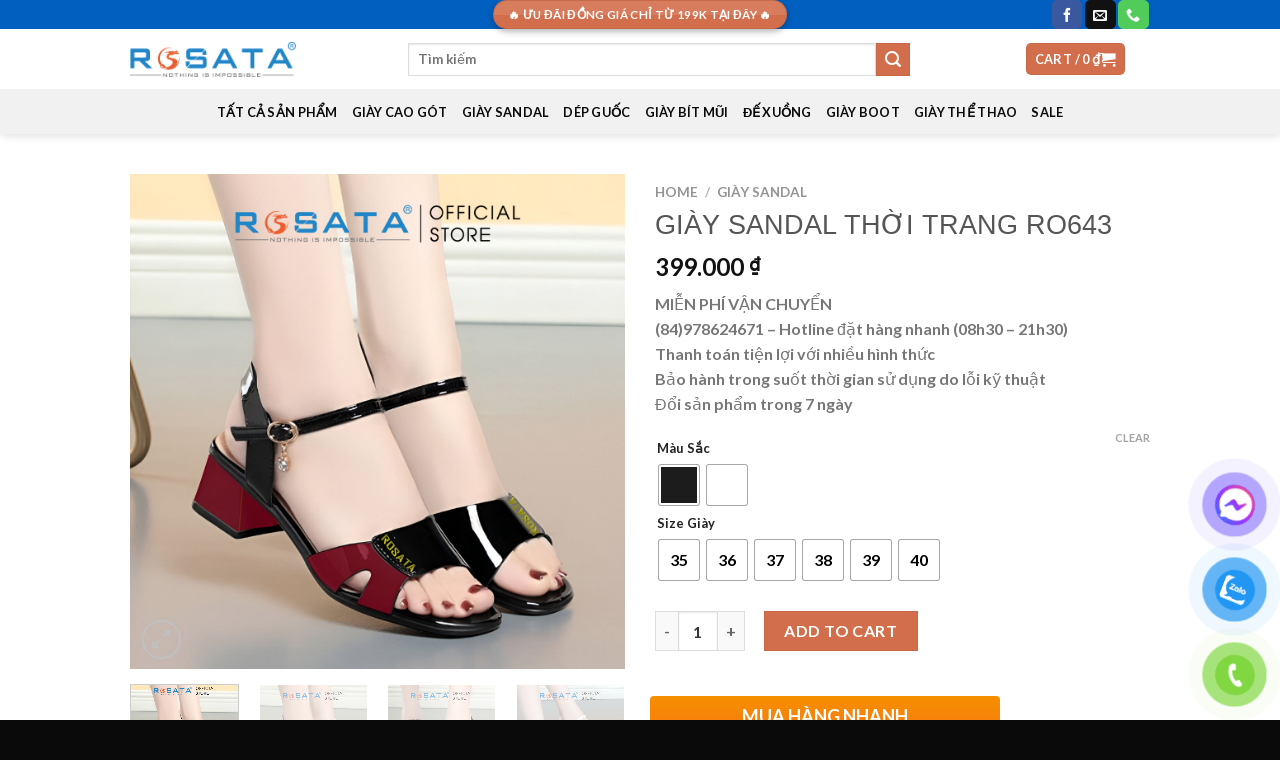

--- FILE ---
content_type: text/html; charset=UTF-8
request_url: https://giayrosata.com/san-pham/giay-sandal-thoi-trang-ro643/
body_size: 31289
content:
<!DOCTYPE html><html lang="vi" class="loading-site no-js"><head><script data-no-optimize="1">var litespeed_docref=sessionStorage.getItem("litespeed_docref");litespeed_docref&&(Object.defineProperty(document,"referrer",{get:function(){return litespeed_docref}}),sessionStorage.removeItem("litespeed_docref"));</script> <meta name="google-site-verification" content="7rK-sU5shtu3eEmlWxzO_hkGxgvfoKWa9Yyjq5vFqSQ" /><meta charset="UTF-8" /><link data-optimized="2" rel="stylesheet" href="https://giayrosata.com/wp-content/litespeed/css/0709ce63b3e19797666b253fecd464ee.css?ver=94e4b" /><link rel="profile" href="http://gmpg.org/xfn/11" /><link rel="pingback" href="https://giayrosata.com/xmlrpc.php" /> <script type="litespeed/javascript">(function(html){html.className=html.className.replace(/\bno-js\b/,'js')})(document.documentElement)</script> <meta name='robots' content='index, follow, max-image-preview:large, max-snippet:-1, max-video-preview:-1' /><meta name="viewport" content="width=device-width, initial-scale=1" /><title>GIÀY SANDAL THỜI TRANG RO643 - ROSATA</title><meta name="description" content="MIỄN PHÍ VẬN CHUYỂN. (84)978624671 – Hotline đặt hàng nhanh. Bảo hành trong suốt thời gian sử dụng do lỗi kỹ thuật. Đổi sản phẩm trong" /><link rel="canonical" href="https://giayrosata.com/san-pham/giay-sandal-thoi-trang-ro643/" /><meta property="og:locale" content="vi_VN" /><meta property="og:type" content="article" /><meta property="og:title" content="GIÀY SANDAL THỜI TRANG RO643 - ROSATA" /><meta property="og:description" content="MIỄN PHÍ VẬN CHUYỂN. (84)978624671 – Hotline đặt hàng nhanh. Bảo hành trong suốt thời gian sử dụng do lỗi kỹ thuật. Đổi sản phẩm trong" /><meta property="og:url" content="https://giayrosata.com/san-pham/giay-sandal-thoi-trang-ro643/" /><meta property="og:site_name" content="ROSATA" /><meta property="article:publisher" content="https://www.facebook.com/giaycaogotdep.jsc/?ref=embed_page" /><meta property="article:modified_time" content="2025-12-22T08:22:20+00:00" /><meta property="og:image" content="https://giayrosata.com/wp-content/uploads/2024/05/RO643-2.jpg" /><meta property="og:image:width" content="1200" /><meta property="og:image:height" content="1200" /><meta property="og:image:type" content="image/jpeg" /><meta name="twitter:card" content="summary_large_image" /><meta name="twitter:label1" content="Ước tính thời gian đọc" /><meta name="twitter:data1" content="2 phút" /> <script type="application/ld+json" class="yoast-schema-graph">{"@context":"https://schema.org","@graph":[{"@type":"WebPage","@id":"https://giayrosata.com/san-pham/giay-sandal-thoi-trang-ro643/","url":"https://giayrosata.com/san-pham/giay-sandal-thoi-trang-ro643/","name":"GIÀY SANDAL THỜI TRANG RO643 - ROSATA","isPartOf":{"@id":"https://giayrosata.com/#website"},"primaryImageOfPage":{"@id":"https://giayrosata.com/san-pham/giay-sandal-thoi-trang-ro643/#primaryimage"},"image":{"@id":"https://giayrosata.com/san-pham/giay-sandal-thoi-trang-ro643/#primaryimage"},"thumbnailUrl":"https://giayrosata.com/wp-content/uploads/2024/05/RO643-2.jpg","datePublished":"2024-05-07T09:05:50+00:00","dateModified":"2025-12-22T08:22:20+00:00","description":"MIỄN PHÍ VẬN CHUYỂN. (84)978624671 – Hotline đặt hàng nhanh. Bảo hành trong suốt thời gian sử dụng do lỗi kỹ thuật. Đổi sản phẩm trong","breadcrumb":{"@id":"https://giayrosata.com/san-pham/giay-sandal-thoi-trang-ro643/#breadcrumb"},"inLanguage":"vi","potentialAction":[{"@type":"ReadAction","target":["https://giayrosata.com/san-pham/giay-sandal-thoi-trang-ro643/"]}]},{"@type":"ImageObject","inLanguage":"vi","@id":"https://giayrosata.com/san-pham/giay-sandal-thoi-trang-ro643/#primaryimage","url":"https://giayrosata.com/wp-content/uploads/2024/05/RO643-2.jpg","contentUrl":"https://giayrosata.com/wp-content/uploads/2024/05/RO643-2.jpg","width":1200,"height":1200,"caption":"RO643 2"},{"@type":"BreadcrumbList","@id":"https://giayrosata.com/san-pham/giay-sandal-thoi-trang-ro643/#breadcrumb","itemListElement":[{"@type":"ListItem","position":1,"name":"Trang chủ","item":"https://giayrosata.com/"},{"@type":"ListItem","position":2,"name":"Cửa hàng","item":"https://giayrosata.com/cua-hang/"},{"@type":"ListItem","position":3,"name":"GIÀY SANDAL THỜI TRANG RO643"}]},{"@type":"WebSite","@id":"https://giayrosata.com/#website","url":"https://giayrosata.com/","name":"ROSATA","description":"Giày Nữ Rosata một trong những thương hiệu Giày nữ cao cấp hiẹn nay. ROSATA mang đến những sản phẩm giày cao gót tốt nhất hiện nay, cao cấp từ chất liệu đến giá thành hợp lý tiết kiệm với người dùng","potentialAction":[{"@type":"SearchAction","target":{"@type":"EntryPoint","urlTemplate":"https://giayrosata.com/?s={search_term_string}"},"query-input":"required name=search_term_string"}],"inLanguage":"vi"}]}</script> <link rel='dns-prefetch' href='//cdn.jsdelivr.net' /><link rel='prefetch' href='https://giayrosata.com/wp-content/themes/flatsome/assets/js/flatsome.js?ver=f55219565baa8ae8edba' /><link rel='prefetch' href='https://giayrosata.com/wp-content/themes/flatsome/assets/js/chunk.slider.js?ver=3.17.3' /><link rel='prefetch' href='https://giayrosata.com/wp-content/themes/flatsome/assets/js/chunk.popups.js?ver=3.17.3' /><link rel='prefetch' href='https://giayrosata.com/wp-content/themes/flatsome/assets/js/chunk.tooltips.js?ver=3.17.3' /><link rel='prefetch' href='https://giayrosata.com/wp-content/themes/flatsome/assets/js/woocommerce.js?ver=1a392523165907adee6a' /><link rel="alternate" type="application/rss+xml" title="Dòng thông tin ROSATA &raquo;" href="https://giayrosata.com/feed/" /><link rel="alternate" type="application/rss+xml" title="ROSATA &raquo; Dòng bình luận" href="https://giayrosata.com/comments/feed/" /><link rel="alternate" type="application/rss+xml" title="ROSATA &raquo; GIÀY SANDAL THỜI TRANG RO643 Dòng bình luận" href="https://giayrosata.com/san-pham/giay-sandal-thoi-trang-ro643/feed/" /><link rel="alternate" title="oNhúng (JSON)" type="application/json+oembed" href="https://giayrosata.com/wp-json/oembed/1.0/embed?url=https%3A%2F%2Fgiayrosata.com%2Fsan-pham%2Fgiay-sandal-thoi-trang-ro643%2F" /><link rel="alternate" title="oNhúng (XML)" type="text/xml+oembed" href="https://giayrosata.com/wp-json/oembed/1.0/embed?url=https%3A%2F%2Fgiayrosata.com%2Fsan-pham%2Fgiay-sandal-thoi-trang-ro643%2F&#038;format=xml" /><style id='wp-img-auto-sizes-contain-inline-css' type='text/css'>img:is([sizes=auto i],[sizes^="auto," i]){contain-intrinsic-size:3000px 1500px}
/*# sourceURL=wp-img-auto-sizes-contain-inline-css */</style><style id='wp-block-library-inline-css' type='text/css'>:root{--wp-block-synced-color:#7a00df;--wp-block-synced-color--rgb:122,0,223;--wp-bound-block-color:var(--wp-block-synced-color);--wp-editor-canvas-background:#ddd;--wp-admin-theme-color:#007cba;--wp-admin-theme-color--rgb:0,124,186;--wp-admin-theme-color-darker-10:#006ba1;--wp-admin-theme-color-darker-10--rgb:0,107,160.5;--wp-admin-theme-color-darker-20:#005a87;--wp-admin-theme-color-darker-20--rgb:0,90,135;--wp-admin-border-width-focus:2px}@media (min-resolution:192dpi){:root{--wp-admin-border-width-focus:1.5px}}.wp-element-button{cursor:pointer}:root .has-very-light-gray-background-color{background-color:#eee}:root .has-very-dark-gray-background-color{background-color:#313131}:root .has-very-light-gray-color{color:#eee}:root .has-very-dark-gray-color{color:#313131}:root .has-vivid-green-cyan-to-vivid-cyan-blue-gradient-background{background:linear-gradient(135deg,#00d084,#0693e3)}:root .has-purple-crush-gradient-background{background:linear-gradient(135deg,#34e2e4,#4721fb 50%,#ab1dfe)}:root .has-hazy-dawn-gradient-background{background:linear-gradient(135deg,#faaca8,#dad0ec)}:root .has-subdued-olive-gradient-background{background:linear-gradient(135deg,#fafae1,#67a671)}:root .has-atomic-cream-gradient-background{background:linear-gradient(135deg,#fdd79a,#004a59)}:root .has-nightshade-gradient-background{background:linear-gradient(135deg,#330968,#31cdcf)}:root .has-midnight-gradient-background{background:linear-gradient(135deg,#020381,#2874fc)}:root{--wp--preset--font-size--normal:16px;--wp--preset--font-size--huge:42px}.has-regular-font-size{font-size:1em}.has-larger-font-size{font-size:2.625em}.has-normal-font-size{font-size:var(--wp--preset--font-size--normal)}.has-huge-font-size{font-size:var(--wp--preset--font-size--huge)}.has-text-align-center{text-align:center}.has-text-align-left{text-align:left}.has-text-align-right{text-align:right}.has-fit-text{white-space:nowrap!important}#end-resizable-editor-section{display:none}.aligncenter{clear:both}.items-justified-left{justify-content:flex-start}.items-justified-center{justify-content:center}.items-justified-right{justify-content:flex-end}.items-justified-space-between{justify-content:space-between}.screen-reader-text{border:0;clip-path:inset(50%);height:1px;margin:-1px;overflow:hidden;padding:0;position:absolute;width:1px;word-wrap:normal!important}.screen-reader-text:focus{background-color:#ddd;clip-path:none;color:#444;display:block;font-size:1em;height:auto;left:5px;line-height:normal;padding:15px 23px 14px;text-decoration:none;top:5px;width:auto;z-index:100000}html :where(.has-border-color){border-style:solid}html :where([style*=border-top-color]){border-top-style:solid}html :where([style*=border-right-color]){border-right-style:solid}html :where([style*=border-bottom-color]){border-bottom-style:solid}html :where([style*=border-left-color]){border-left-style:solid}html :where([style*=border-width]){border-style:solid}html :where([style*=border-top-width]){border-top-style:solid}html :where([style*=border-right-width]){border-right-style:solid}html :where([style*=border-bottom-width]){border-bottom-style:solid}html :where([style*=border-left-width]){border-left-style:solid}html :where(img[class*=wp-image-]){height:auto;max-width:100%}:where(figure){margin:0 0 1em}html :where(.is-position-sticky){--wp-admin--admin-bar--position-offset:var(--wp-admin--admin-bar--height,0px)}@media screen and (max-width:600px){html :where(.is-position-sticky){--wp-admin--admin-bar--position-offset:0px}}

/*# sourceURL=wp-block-library-inline-css */</style><style id='global-styles-inline-css' type='text/css'>:root{--wp--preset--aspect-ratio--square: 1;--wp--preset--aspect-ratio--4-3: 4/3;--wp--preset--aspect-ratio--3-4: 3/4;--wp--preset--aspect-ratio--3-2: 3/2;--wp--preset--aspect-ratio--2-3: 2/3;--wp--preset--aspect-ratio--16-9: 16/9;--wp--preset--aspect-ratio--9-16: 9/16;--wp--preset--color--black: #000000;--wp--preset--color--cyan-bluish-gray: #abb8c3;--wp--preset--color--white: #ffffff;--wp--preset--color--pale-pink: #f78da7;--wp--preset--color--vivid-red: #cf2e2e;--wp--preset--color--luminous-vivid-orange: #ff6900;--wp--preset--color--luminous-vivid-amber: #fcb900;--wp--preset--color--light-green-cyan: #7bdcb5;--wp--preset--color--vivid-green-cyan: #00d084;--wp--preset--color--pale-cyan-blue: #8ed1fc;--wp--preset--color--vivid-cyan-blue: #0693e3;--wp--preset--color--vivid-purple: #9b51e0;--wp--preset--gradient--vivid-cyan-blue-to-vivid-purple: linear-gradient(135deg,rgb(6,147,227) 0%,rgb(155,81,224) 100%);--wp--preset--gradient--light-green-cyan-to-vivid-green-cyan: linear-gradient(135deg,rgb(122,220,180) 0%,rgb(0,208,130) 100%);--wp--preset--gradient--luminous-vivid-amber-to-luminous-vivid-orange: linear-gradient(135deg,rgb(252,185,0) 0%,rgb(255,105,0) 100%);--wp--preset--gradient--luminous-vivid-orange-to-vivid-red: linear-gradient(135deg,rgb(255,105,0) 0%,rgb(207,46,46) 100%);--wp--preset--gradient--very-light-gray-to-cyan-bluish-gray: linear-gradient(135deg,rgb(238,238,238) 0%,rgb(169,184,195) 100%);--wp--preset--gradient--cool-to-warm-spectrum: linear-gradient(135deg,rgb(74,234,220) 0%,rgb(151,120,209) 20%,rgb(207,42,186) 40%,rgb(238,44,130) 60%,rgb(251,105,98) 80%,rgb(254,248,76) 100%);--wp--preset--gradient--blush-light-purple: linear-gradient(135deg,rgb(255,206,236) 0%,rgb(152,150,240) 100%);--wp--preset--gradient--blush-bordeaux: linear-gradient(135deg,rgb(254,205,165) 0%,rgb(254,45,45) 50%,rgb(107,0,62) 100%);--wp--preset--gradient--luminous-dusk: linear-gradient(135deg,rgb(255,203,112) 0%,rgb(199,81,192) 50%,rgb(65,88,208) 100%);--wp--preset--gradient--pale-ocean: linear-gradient(135deg,rgb(255,245,203) 0%,rgb(182,227,212) 50%,rgb(51,167,181) 100%);--wp--preset--gradient--electric-grass: linear-gradient(135deg,rgb(202,248,128) 0%,rgb(113,206,126) 100%);--wp--preset--gradient--midnight: linear-gradient(135deg,rgb(2,3,129) 0%,rgb(40,116,252) 100%);--wp--preset--font-size--small: 13px;--wp--preset--font-size--medium: 20px;--wp--preset--font-size--large: 36px;--wp--preset--font-size--x-large: 42px;--wp--preset--spacing--20: 0.44rem;--wp--preset--spacing--30: 0.67rem;--wp--preset--spacing--40: 1rem;--wp--preset--spacing--50: 1.5rem;--wp--preset--spacing--60: 2.25rem;--wp--preset--spacing--70: 3.38rem;--wp--preset--spacing--80: 5.06rem;--wp--preset--shadow--natural: 6px 6px 9px rgba(0, 0, 0, 0.2);--wp--preset--shadow--deep: 12px 12px 50px rgba(0, 0, 0, 0.4);--wp--preset--shadow--sharp: 6px 6px 0px rgba(0, 0, 0, 0.2);--wp--preset--shadow--outlined: 6px 6px 0px -3px rgb(255, 255, 255), 6px 6px rgb(0, 0, 0);--wp--preset--shadow--crisp: 6px 6px 0px rgb(0, 0, 0);}:where(.is-layout-flex){gap: 0.5em;}:where(.is-layout-grid){gap: 0.5em;}body .is-layout-flex{display: flex;}.is-layout-flex{flex-wrap: wrap;align-items: center;}.is-layout-flex > :is(*, div){margin: 0;}body .is-layout-grid{display: grid;}.is-layout-grid > :is(*, div){margin: 0;}:where(.wp-block-columns.is-layout-flex){gap: 2em;}:where(.wp-block-columns.is-layout-grid){gap: 2em;}:where(.wp-block-post-template.is-layout-flex){gap: 1.25em;}:where(.wp-block-post-template.is-layout-grid){gap: 1.25em;}.has-black-color{color: var(--wp--preset--color--black) !important;}.has-cyan-bluish-gray-color{color: var(--wp--preset--color--cyan-bluish-gray) !important;}.has-white-color{color: var(--wp--preset--color--white) !important;}.has-pale-pink-color{color: var(--wp--preset--color--pale-pink) !important;}.has-vivid-red-color{color: var(--wp--preset--color--vivid-red) !important;}.has-luminous-vivid-orange-color{color: var(--wp--preset--color--luminous-vivid-orange) !important;}.has-luminous-vivid-amber-color{color: var(--wp--preset--color--luminous-vivid-amber) !important;}.has-light-green-cyan-color{color: var(--wp--preset--color--light-green-cyan) !important;}.has-vivid-green-cyan-color{color: var(--wp--preset--color--vivid-green-cyan) !important;}.has-pale-cyan-blue-color{color: var(--wp--preset--color--pale-cyan-blue) !important;}.has-vivid-cyan-blue-color{color: var(--wp--preset--color--vivid-cyan-blue) !important;}.has-vivid-purple-color{color: var(--wp--preset--color--vivid-purple) !important;}.has-black-background-color{background-color: var(--wp--preset--color--black) !important;}.has-cyan-bluish-gray-background-color{background-color: var(--wp--preset--color--cyan-bluish-gray) !important;}.has-white-background-color{background-color: var(--wp--preset--color--white) !important;}.has-pale-pink-background-color{background-color: var(--wp--preset--color--pale-pink) !important;}.has-vivid-red-background-color{background-color: var(--wp--preset--color--vivid-red) !important;}.has-luminous-vivid-orange-background-color{background-color: var(--wp--preset--color--luminous-vivid-orange) !important;}.has-luminous-vivid-amber-background-color{background-color: var(--wp--preset--color--luminous-vivid-amber) !important;}.has-light-green-cyan-background-color{background-color: var(--wp--preset--color--light-green-cyan) !important;}.has-vivid-green-cyan-background-color{background-color: var(--wp--preset--color--vivid-green-cyan) !important;}.has-pale-cyan-blue-background-color{background-color: var(--wp--preset--color--pale-cyan-blue) !important;}.has-vivid-cyan-blue-background-color{background-color: var(--wp--preset--color--vivid-cyan-blue) !important;}.has-vivid-purple-background-color{background-color: var(--wp--preset--color--vivid-purple) !important;}.has-black-border-color{border-color: var(--wp--preset--color--black) !important;}.has-cyan-bluish-gray-border-color{border-color: var(--wp--preset--color--cyan-bluish-gray) !important;}.has-white-border-color{border-color: var(--wp--preset--color--white) !important;}.has-pale-pink-border-color{border-color: var(--wp--preset--color--pale-pink) !important;}.has-vivid-red-border-color{border-color: var(--wp--preset--color--vivid-red) !important;}.has-luminous-vivid-orange-border-color{border-color: var(--wp--preset--color--luminous-vivid-orange) !important;}.has-luminous-vivid-amber-border-color{border-color: var(--wp--preset--color--luminous-vivid-amber) !important;}.has-light-green-cyan-border-color{border-color: var(--wp--preset--color--light-green-cyan) !important;}.has-vivid-green-cyan-border-color{border-color: var(--wp--preset--color--vivid-green-cyan) !important;}.has-pale-cyan-blue-border-color{border-color: var(--wp--preset--color--pale-cyan-blue) !important;}.has-vivid-cyan-blue-border-color{border-color: var(--wp--preset--color--vivid-cyan-blue) !important;}.has-vivid-purple-border-color{border-color: var(--wp--preset--color--vivid-purple) !important;}.has-vivid-cyan-blue-to-vivid-purple-gradient-background{background: var(--wp--preset--gradient--vivid-cyan-blue-to-vivid-purple) !important;}.has-light-green-cyan-to-vivid-green-cyan-gradient-background{background: var(--wp--preset--gradient--light-green-cyan-to-vivid-green-cyan) !important;}.has-luminous-vivid-amber-to-luminous-vivid-orange-gradient-background{background: var(--wp--preset--gradient--luminous-vivid-amber-to-luminous-vivid-orange) !important;}.has-luminous-vivid-orange-to-vivid-red-gradient-background{background: var(--wp--preset--gradient--luminous-vivid-orange-to-vivid-red) !important;}.has-very-light-gray-to-cyan-bluish-gray-gradient-background{background: var(--wp--preset--gradient--very-light-gray-to-cyan-bluish-gray) !important;}.has-cool-to-warm-spectrum-gradient-background{background: var(--wp--preset--gradient--cool-to-warm-spectrum) !important;}.has-blush-light-purple-gradient-background{background: var(--wp--preset--gradient--blush-light-purple) !important;}.has-blush-bordeaux-gradient-background{background: var(--wp--preset--gradient--blush-bordeaux) !important;}.has-luminous-dusk-gradient-background{background: var(--wp--preset--gradient--luminous-dusk) !important;}.has-pale-ocean-gradient-background{background: var(--wp--preset--gradient--pale-ocean) !important;}.has-electric-grass-gradient-background{background: var(--wp--preset--gradient--electric-grass) !important;}.has-midnight-gradient-background{background: var(--wp--preset--gradient--midnight) !important;}.has-small-font-size{font-size: var(--wp--preset--font-size--small) !important;}.has-medium-font-size{font-size: var(--wp--preset--font-size--medium) !important;}.has-large-font-size{font-size: var(--wp--preset--font-size--large) !important;}.has-x-large-font-size{font-size: var(--wp--preset--font-size--x-large) !important;}
/*# sourceURL=global-styles-inline-css */</style><style id='classic-theme-styles-inline-css' type='text/css'>/*! This file is auto-generated */
.wp-block-button__link{color:#fff;background-color:#32373c;border-radius:9999px;box-shadow:none;text-decoration:none;padding:calc(.667em + 2px) calc(1.333em + 2px);font-size:1.125em}.wp-block-file__button{background:#32373c;color:#fff;text-decoration:none}
/*# sourceURL=/wp-includes/css/classic-themes.min.css */</style><style id='woocommerce-inline-inline-css' type='text/css'>.woocommerce form .form-row .required { visibility: visible; }
/*# sourceURL=woocommerce-inline-inline-css */</style><style id='woo-variation-swatches-inline-css' type='text/css'>:root {
--wvs-tick:url("data:image/svg+xml;utf8,%3Csvg filter='drop-shadow(0px 0px 2px rgb(0 0 0 / .8))' xmlns='http://www.w3.org/2000/svg'  viewBox='0 0 30 30'%3E%3Cpath fill='none' stroke='%23ef3737' stroke-linecap='round' stroke-linejoin='round' stroke-width='4' d='M4 16L11 23 27 7'/%3E%3C/svg%3E");

--wvs-cross:url("data:image/svg+xml;utf8,%3Csvg filter='drop-shadow(0px 0px 5px rgb(255 255 255 / .6))' xmlns='http://www.w3.org/2000/svg' width='72px' height='72px' viewBox='0 0 24 24'%3E%3Cpath fill='none' stroke='%23ff0000' stroke-linecap='round' stroke-width='0.6' d='M5 5L19 19M19 5L5 19'/%3E%3C/svg%3E");
--wvs-single-product-item-width:40px;
--wvs-single-product-item-height:40px;
--wvs-single-product-item-font-size:16px}
/*# sourceURL=woo-variation-swatches-inline-css */</style><style id='flatsome-main-inline-css' type='text/css'>@font-face {
				font-family: "fl-icons";
				font-display: block;
				src: url(https://giayrosata.com/wp-content/themes/flatsome/assets/css/icons/fl-icons.eot?v=3.17.3);
				src:
					url(https://giayrosata.com/wp-content/themes/flatsome/assets/css/icons/fl-icons.eot#iefix?v=3.17.3) format("embedded-opentype"),
					url(https://giayrosata.com/wp-content/themes/flatsome/assets/css/icons/fl-icons.woff2?v=3.17.3) format("woff2"),
					url(https://giayrosata.com/wp-content/themes/flatsome/assets/css/icons/fl-icons.ttf?v=3.17.3) format("truetype"),
					url(https://giayrosata.com/wp-content/themes/flatsome/assets/css/icons/fl-icons.woff?v=3.17.3) format("woff"),
					url(https://giayrosata.com/wp-content/themes/flatsome/assets/css/icons/fl-icons.svg?v=3.17.3#fl-icons) format("svg");
			}
/*# sourceURL=flatsome-main-inline-css */</style><style id='devvn-quickbuy-style-inline-css' type='text/css'>a.devvn_buy_now_style{
                        max-width: 350px !important;
                    }
/*# sourceURL=devvn-quickbuy-style-inline-css */</style> <script type="text/template" id="tmpl-variation-template"><div class="woocommerce-variation-description">{{{ data.variation.variation_description }}}</div>
	<div class="woocommerce-variation-price">{{{ data.variation.price_html }}}</div>
	<div class="woocommerce-variation-availability">{{{ data.variation.availability_html }}}</div></script> <script type="text/template" id="tmpl-unavailable-variation-template"><p>Sorry, this product is unavailable. Please choose a different combination.</p></script> <script type="litespeed/javascript" data-src="https://giayrosata.com/wp-includes/js/jquery/jquery.min.js" id="jquery-core-js"></script> <script id="wc-add-to-cart-js-extra" type="litespeed/javascript">var wc_add_to_cart_params={"ajax_url":"/wp-admin/admin-ajax.php","wc_ajax_url":"/?wc-ajax=%%endpoint%%","i18n_view_cart":"View cart","cart_url":"https://giayrosata.com/gio-hang/","is_cart":"","cart_redirect_after_add":"no"}</script> <script id="wc-single-product-js-extra" type="litespeed/javascript">var wc_single_product_params={"i18n_required_rating_text":"Please select a rating","review_rating_required":"yes","flexslider":{"rtl":!1,"animation":"slide","smoothHeight":!0,"directionNav":!1,"controlNav":"thumbnails","slideshow":!1,"animationSpeed":500,"animationLoop":!1,"allowOneSlide":!1},"zoom_enabled":"","zoom_options":[],"photoswipe_enabled":"1","photoswipe_options":{"shareEl":!1,"closeOnScroll":!1,"history":!1,"hideAnimationDuration":0,"showAnimationDuration":0},"flexslider_enabled":""}</script> <script id="wp-util-js-extra" type="litespeed/javascript">var _wpUtilSettings={"ajax":{"url":"/wp-admin/admin-ajax.php"}}</script> <link rel="https://api.w.org/" href="https://giayrosata.com/wp-json/" /><link rel="alternate" title="JSON" type="application/json" href="https://giayrosata.com/wp-json/wp/v2/product/7762" /><link rel="EditURI" type="application/rsd+xml" title="RSD" href="https://giayrosata.com/xmlrpc.php?rsd" /><meta name="generator" content="WordPress 6.9" /><meta name="generator" content="WooCommerce 8.8.6" /><link rel='shortlink' href='https://giayrosata.com/?p=7762' />
 <script type="litespeed/javascript">!function(f,b,e,v,n,t,s){if(f.fbq)return;n=f.fbq=function(){n.callMethod?n.callMethod.apply(n,arguments):n.queue.push(arguments)};if(!f._fbq)f._fbq=n;n.push=n;n.loaded=!0;n.version='2.0';n.queue=[];t=b.createElement(e);t.async=!0;t.src=v;s=b.getElementsByTagName(e)[0];s.parentNode.insertBefore(t,s)}(window,document,'script','https://connect.facebook.net/en_US/fbevents.js');fbq('init','606283518281264');fbq('track','PageView')</script> <noscript><img height="1" width="1" style="display:none"
src="https://www.facebook.com/tr?id=606283518281264&ev=PageView&noscript=1"
/></noscript>
<style>.bg{opacity: 0; transition: opacity 1s; -webkit-transition: opacity 1s;} .bg-loaded{opacity: 1;}</style><noscript><style>.woocommerce-product-gallery{ opacity: 1 !important; }</style></noscript> <script  type="litespeed/javascript">!function(f,b,e,v,n,t,s){if(f.fbq)return;n=f.fbq=function(){n.callMethod?n.callMethod.apply(n,arguments):n.queue.push(arguments)};if(!f._fbq)f._fbq=n;n.push=n;n.loaded=!0;n.version='2.0';n.queue=[];t=b.createElement(e);t.async=!0;t.src=v;s=b.getElementsByTagName(e)[0];s.parentNode.insertBefore(t,s)}(window,document,'script','https://connect.facebook.net/en_US/fbevents.js')</script>  <script  type="litespeed/javascript">fbq('init','606283518281264',{},{"agent":"woocommerce-8.8.6-3.2.2"});fbq('track','PageView',{"source":"woocommerce","version":"8.8.6","pluginVersion":"3.2.2"});document.addEventListener('DOMContentLiteSpeedLoaded',function(){document.body.insertAdjacentHTML('beforeend','<div class=\"wc-facebook-pixel-event-placeholder\"></div>')},!1)</script> <link rel="icon" href="https://giayrosata.com/wp-content/uploads/2023/07/cropped-FAVICON-32x32.png" sizes="32x32" /><link rel="icon" href="https://giayrosata.com/wp-content/uploads/2023/07/cropped-FAVICON-192x192.png" sizes="192x192" /><link rel="apple-touch-icon" href="https://giayrosata.com/wp-content/uploads/2023/07/cropped-FAVICON-180x180.png" /><meta name="msapplication-TileImage" content="https://giayrosata.com/wp-content/uploads/2023/07/cropped-FAVICON-270x270.png" /><style id="custom-css" type="text/css">:root {--primary-color: #d26e4b;}.container-width, .full-width .ubermenu-nav, .container, .row{max-width: 1050px}.row.row-collapse{max-width: 1020px}.row.row-small{max-width: 1042.5px}.row.row-large{max-width: 1080px}.sticky-add-to-cart--active, #wrapper,#main,#main.dark{background-color: #ffffff}.header-main{height: 60px}#logo img{max-height: 60px}#logo{width:166px;}#logo img{padding:4px 0;}.header-bottom{min-height: 45px}.header-top{min-height: 20px}.transparent .header-main{height: 30px}.transparent #logo img{max-height: 30px}.has-transparent + .page-title:first-of-type,.has-transparent + #main > .page-title,.has-transparent + #main > div > .page-title,.has-transparent + #main .page-header-wrapper:first-of-type .page-title{padding-top: 110px;}.header.show-on-scroll,.stuck .header-main{height:70px!important}.stuck #logo img{max-height: 70px!important}.search-form{ width: 72%;}.header-bg-color {background-color: rgba(255,255,255,0.9)}.header-bottom {background-color: #f1f1f1}.top-bar-nav > li > a{line-height: 28px }.stuck .header-main .nav > li > a{line-height: 50px }.header-bottom-nav > li > a{line-height: 16px }@media (max-width: 549px) {.header-main{height: 70px}#logo img{max-height: 70px}}.nav-dropdown{font-size:100%}.header-top{background-color:#005fbf!important;}.blog-wrapper{background-color: #ffffff;}/* Color */.accordion-title.active, .has-icon-bg .icon .icon-inner,.logo a, .primary.is-underline, .primary.is-link, .badge-outline .badge-inner, .nav-outline > li.active> a,.nav-outline >li.active > a, .cart-icon strong,[data-color='primary'], .is-outline.primary{color: #d26e4b;}/* Color !important */[data-text-color="primary"]{color: #d26e4b!important;}/* Background Color */[data-text-bg="primary"]{background-color: #d26e4b;}/* Background */.scroll-to-bullets a,.featured-title, .label-new.menu-item > a:after, .nav-pagination > li > .current,.nav-pagination > li > span:hover,.nav-pagination > li > a:hover,.has-hover:hover .badge-outline .badge-inner,button[type="submit"], .button.wc-forward:not(.checkout):not(.checkout-button), .button.submit-button, .button.primary:not(.is-outline),.featured-table .title,.is-outline:hover, .has-icon:hover .icon-label,.nav-dropdown-bold .nav-column li > a:hover, .nav-dropdown.nav-dropdown-bold > li > a:hover, .nav-dropdown-bold.dark .nav-column li > a:hover, .nav-dropdown.nav-dropdown-bold.dark > li > a:hover, .header-vertical-menu__opener ,.is-outline:hover, .tagcloud a:hover,.grid-tools a, input[type='submit']:not(.is-form), .box-badge:hover .box-text, input.button.alt,.nav-box > li > a:hover,.nav-box > li.active > a,.nav-pills > li.active > a ,.current-dropdown .cart-icon strong, .cart-icon:hover strong, .nav-line-bottom > li > a:before, .nav-line-grow > li > a:before, .nav-line > li > a:before,.banner, .header-top, .slider-nav-circle .flickity-prev-next-button:hover svg, .slider-nav-circle .flickity-prev-next-button:hover .arrow, .primary.is-outline:hover, .button.primary:not(.is-outline), input[type='submit'].primary, input[type='submit'].primary, input[type='reset'].button, input[type='button'].primary, .badge-inner{background-color: #d26e4b;}/* Border */.nav-vertical.nav-tabs > li.active > a,.scroll-to-bullets a.active,.nav-pagination > li > .current,.nav-pagination > li > span:hover,.nav-pagination > li > a:hover,.has-hover:hover .badge-outline .badge-inner,.accordion-title.active,.featured-table,.is-outline:hover, .tagcloud a:hover,blockquote, .has-border, .cart-icon strong:after,.cart-icon strong,.blockUI:before, .processing:before,.loading-spin, .slider-nav-circle .flickity-prev-next-button:hover svg, .slider-nav-circle .flickity-prev-next-button:hover .arrow, .primary.is-outline:hover{border-color: #d26e4b}.nav-tabs > li.active > a{border-top-color: #d26e4b}.widget_shopping_cart_content .blockUI.blockOverlay:before { border-left-color: #d26e4b }.woocommerce-checkout-review-order .blockUI.blockOverlay:before { border-left-color: #d26e4b }/* Fill */.slider .flickity-prev-next-button:hover svg,.slider .flickity-prev-next-button:hover .arrow{fill: #d26e4b;}/* Focus */.primary:focus-visible, .submit-button:focus-visible, button[type="submit"]:focus-visible { outline-color: #d26e4b!important; }body{font-family: Lato, sans-serif;}body {font-weight: 400;font-style: normal;}.nav > li > a {font-family: Lato, sans-serif;}.mobile-sidebar-levels-2 .nav > li > ul > li > a {font-family: Lato, sans-serif;}.nav > li > a,.mobile-sidebar-levels-2 .nav > li > ul > li > a {font-weight: 700;font-style: normal;}h1,h2,h3,h4,h5,h6,.heading-font, .off-canvas-center .nav-sidebar.nav-vertical > li > a{font-family: -apple-system, BlinkMacSystemFont, "Segoe UI", Roboto, Oxygen-Sans, Ubuntu, Cantarell, "Helvetica Neue", sans-serif;}h1,h2,h3,h4,h5,h6,.heading-font,.banner h1,.banner h2 {font-weight: 400;font-style: normal;}.alt-font{font-family: "Dancing Script", sans-serif;}.alt-font {font-weight: 400!important;font-style: normal!important;}.header:not(.transparent) .top-bar-nav > li > a {color: #ffffff;}.header:not(.transparent) .header-bottom-nav.nav > li > a{color: #0a0a0a;}.shop-page-title.featured-title .title-overlay{background-color: #dd5a33;}.has-equal-box-heights .box-image {padding-top: 100%;}.shop-page-title.featured-title .title-bg{ background-image: url(https://giayrosata.com/wp-content/uploads/2024/05/RO643-2.jpg)!important;}@media screen and (min-width: 550px){.products .box-vertical .box-image{min-width: 1200px!important;width: 1200px!important;}}.footer-2{background-color: #1e73be}.absolute-footer, html{background-color: #0a0a0a}.nav-vertical-fly-out > li + li {border-top-width: 1px; border-top-style: solid;}.label-new.menu-item > a:after{content:"New";}.label-hot.menu-item > a:after{content:"Hot";}.label-sale.menu-item > a:after{content:"Sale";}.label-popular.menu-item > a:after{content:"Popular";}</style><style type="text/css" id="wp-custom-css">.container.section-title-container {
    max-width: 90%;
    margin: 0 auto;
}

.row.large-columns-4.medium-columns-3.small-columns-2.row-small.row-full-width{
    max-width: 90% !important;
    margin: 0 auto !important;
}

.col-inner {
    border-radius: 5px;
    overflow: hidden;
}

.product-small.box {
	 border-radius: 5px;
	 overflow: hidden;  
   position: relative; 
   transition: border 0.3s ease, 		transform 0.3s ease;
}

.product-small.box:hover {
	border: 3px solid rgb(128,128,128);
} 
	
.button.primary {
    display: inline-block;
    cursor: pointer;   
    transition: transform 0.3s ease, background-color 0.3s ease; 
    position: relative;
    overflow: hidden;
}

.button.primary:hover {
    transform: translateX(10px);  /* Trượt sang phải 10px */
}

.devvn_buy_now, .devvn_buy_now_style {
    display: inline-block;
    cursor: pointer;        
    position: relative;
    overflow: hidden;
    animation: shakeWithPause 3s ease infinite;
}

@keyframes shakeWithPause {
    0%, 100% { transform: translateX(0); }
    10%, 30% { transform: translateX(-5px); }
    20%, 40% { transform: translateX(5px); }
}
.orderby {
   text-align: right;
	 background-color: rgb(235, 232, 235)  !important;
	box-shadow: 1px rgba(0, 0, 0, 0.2);;
}</style><style id="kirki-inline-styles">/* latin-ext */
@font-face {
  font-family: 'Lato';
  font-style: normal;
  font-weight: 400;
  font-display: swap;
  src: url(https://giayrosata.com/wp-content/fonts/lato/font) format('woff');
  unicode-range: U+0100-02BA, U+02BD-02C5, U+02C7-02CC, U+02CE-02D7, U+02DD-02FF, U+0304, U+0308, U+0329, U+1D00-1DBF, U+1E00-1E9F, U+1EF2-1EFF, U+2020, U+20A0-20AB, U+20AD-20C0, U+2113, U+2C60-2C7F, U+A720-A7FF;
}
/* latin */
@font-face {
  font-family: 'Lato';
  font-style: normal;
  font-weight: 400;
  font-display: swap;
  src: url(https://giayrosata.com/wp-content/fonts/lato/font) format('woff');
  unicode-range: U+0000-00FF, U+0131, U+0152-0153, U+02BB-02BC, U+02C6, U+02DA, U+02DC, U+0304, U+0308, U+0329, U+2000-206F, U+20AC, U+2122, U+2191, U+2193, U+2212, U+2215, U+FEFF, U+FFFD;
}
/* latin-ext */
@font-face {
  font-family: 'Lato';
  font-style: normal;
  font-weight: 700;
  font-display: swap;
  src: url(https://giayrosata.com/wp-content/fonts/lato/font) format('woff');
  unicode-range: U+0100-02BA, U+02BD-02C5, U+02C7-02CC, U+02CE-02D7, U+02DD-02FF, U+0304, U+0308, U+0329, U+1D00-1DBF, U+1E00-1E9F, U+1EF2-1EFF, U+2020, U+20A0-20AB, U+20AD-20C0, U+2113, U+2C60-2C7F, U+A720-A7FF;
}
/* latin */
@font-face {
  font-family: 'Lato';
  font-style: normal;
  font-weight: 700;
  font-display: swap;
  src: url(https://giayrosata.com/wp-content/fonts/lato/font) format('woff');
  unicode-range: U+0000-00FF, U+0131, U+0152-0153, U+02BB-02BC, U+02C6, U+02DA, U+02DC, U+0304, U+0308, U+0329, U+2000-206F, U+20AC, U+2122, U+2191, U+2193, U+2212, U+2215, U+FEFF, U+FFFD;
}/* vietnamese */
@font-face {
  font-family: 'Dancing Script';
  font-style: normal;
  font-weight: 400;
  font-display: swap;
  src: url(https://giayrosata.com/wp-content/fonts/dancing-script/font) format('woff');
  unicode-range: U+0102-0103, U+0110-0111, U+0128-0129, U+0168-0169, U+01A0-01A1, U+01AF-01B0, U+0300-0301, U+0303-0304, U+0308-0309, U+0323, U+0329, U+1EA0-1EF9, U+20AB;
}
/* latin-ext */
@font-face {
  font-family: 'Dancing Script';
  font-style: normal;
  font-weight: 400;
  font-display: swap;
  src: url(https://giayrosata.com/wp-content/fonts/dancing-script/font) format('woff');
  unicode-range: U+0100-02BA, U+02BD-02C5, U+02C7-02CC, U+02CE-02D7, U+02DD-02FF, U+0304, U+0308, U+0329, U+1D00-1DBF, U+1E00-1E9F, U+1EF2-1EFF, U+2020, U+20A0-20AB, U+20AD-20C0, U+2113, U+2C60-2C7F, U+A720-A7FF;
}
/* latin */
@font-face {
  font-family: 'Dancing Script';
  font-style: normal;
  font-weight: 400;
  font-display: swap;
  src: url(https://giayrosata.com/wp-content/fonts/dancing-script/font) format('woff');
  unicode-range: U+0000-00FF, U+0131, U+0152-0153, U+02BB-02BC, U+02C6, U+02DA, U+02DC, U+0304, U+0308, U+0329, U+2000-206F, U+20AC, U+2122, U+2191, U+2193, U+2212, U+2215, U+FEFF, U+FFFD;
}</style></head><body class="wp-singular product-template-default single single-product postid-7762 wp-theme-flatsome wp-child-theme-flatsome-child theme-flatsome woocommerce woocommerce-page woocommerce-no-js woo-variation-swatches wvs-behavior-blur wvs-theme-flatsome-child wvs-show-label wvs-tooltip full-width header-shadow lightbox nav-dropdown-has-arrow nav-dropdown-has-shadow nav-dropdown-has-border"><a class="skip-link screen-reader-text" href="#main">Skip to content</a><div id="wrapper"><header id="header" class="header has-sticky sticky-jump"><div class="header-wrapper"><div id="top-bar" class="header-top hide-for-sticky nav-dark flex-has-center"><div class="flex-row container"><div class="flex-col hide-for-medium flex-left"><ul class="nav nav-left medium-nav-center nav-small  nav-"></ul></div><div class="flex-col hide-for-medium flex-center"><ul class="nav nav-center nav-small  nav-"><li class="html header-button-1"><div class="header-button">
<a href="https://giayrosata.com/danh-muc-san-pham/khuyen-mai/" target="_self" class="button primary is-gloss box-shadow-2 box-shadow-1-hover"  style="border-radius:50px;">
<span>🔥 ƯU ĐÃI ĐỒNG GIÁ CHỈ TỪ 199K TẠI ĐÂY 🔥</span>
</a></div></li></ul></div><div class="flex-col hide-for-medium flex-right"><ul class="nav top-bar-nav nav-right nav-small  nav-"><li class="html header-social-icons ml-0"><div class="social-icons follow-icons" ><a href="https://www.facebook.com/rosatagiaycaogotdep" target="_blank" rel="noopener noreferrer nofollow" data-label="Facebook" class="icon primary button round facebook tooltip" title="Follow on Facebook" aria-label="Follow on Facebook" ><i class="icon-facebook" ></i></a><a href="mailto:giayrosatajsc@gmail.com" data-label="E-mail" target="_blank" rel="nofollow" class="icon primary button round email tooltip" title="Send us an email" aria-label="Send us an email" ><i class="icon-envelop" ></i></a><a href="tel:0988189986" data-label="Phone" target="_blank" rel="nofollow" class="icon primary button round phone tooltip" title="Call us" aria-label="Call us" ><i class="icon-phone" ></i></a></div></li></ul></div><div class="flex-col show-for-medium flex-grow"><ul class="nav nav-center nav-small mobile-nav  nav-"><li class="html header-button-1"><div class="header-button">
<a href="https://giayrosata.com/danh-muc-san-pham/khuyen-mai/" target="_self" class="button primary is-gloss box-shadow-2 box-shadow-1-hover"  style="border-radius:50px;">
<span>🔥 ƯU ĐÃI ĐỒNG GIÁ CHỈ TỪ 199K TẠI ĐÂY 🔥</span>
</a></div></li></ul></div></div></div><div id="masthead" class="header-main hide-for-sticky nav-dark"><div class="header-inner flex-row container logo-left medium-logo-center" role="navigation"><div id="logo" class="flex-col logo"><a href="https://giayrosata.com/" title="ROSATA - Giày Nữ Rosata một trong những thương hiệu Giày nữ cao cấp hiẹn nay. ROSATA mang đến những sản phẩm giày cao gót tốt nhất hiện nay, cao cấp từ chất liệu đến giá thành hợp lý tiết kiệm với người dùng" rel="home">
<img data-lazyloaded="1" src="[data-uri]" width="732" height="156" data-src="https://giayrosata.com/wp-content/uploads/2023/07/z4339016411444_73f1205a15bc96bee5b6e3c643b20838.png" class="header_logo header-logo" alt="ROSATA"/><img data-lazyloaded="1" src="[data-uri]"  width="732" height="156" data-src="https://giayrosata.com/wp-content/uploads/2023/07/z4339016411444_73f1205a15bc96bee5b6e3c643b20838.png" class="header-logo-dark" alt="ROSATA"/></a></div><div class="flex-col show-for-medium flex-left"><ul class="mobile-nav nav nav-left "><li class="nav-icon has-icon"><div class="header-button">		<a href="#" data-open="#main-menu" data-pos="left" data-bg="main-menu-overlay" data-color="" class="icon primary button round is-small" aria-label="Menu" aria-controls="main-menu" aria-expanded="false"><i class="icon-menu" ></i>
</a></div></li></ul></div><div class="flex-col hide-for-medium flex-left
flex-grow"><ul class="header-nav header-nav-main nav nav-left  nav-spacing-medium nav-uppercase" ><li class="header-divider"></li><li class="header-divider"></li><li class="header-divider"></li><li class="header-divider"></li><li class="header-divider"></li><li class="header-search-form search-form html relative has-icon"><div class="header-search-form-wrapper"><div class="searchform-wrapper ux-search-box relative is-normal"><form role="search" method="get" class="searchform" action="https://giayrosata.com/"><div class="flex-row relative"><div class="flex-col flex-grow">
<label class="screen-reader-text" for="woocommerce-product-search-field-0">Search for:</label>
<input type="search" id="woocommerce-product-search-field-0" class="search-field mb-0" placeholder="Tìm kiếm" value="" name="s" />
<input type="hidden" name="post_type" value="product" /></div><div class="flex-col">
<button type="submit" value="Search" class="ux-search-submit submit-button secondary button  icon mb-0" aria-label="Submit">
<i class="icon-search" ></i>			</button></div></div><div class="live-search-results text-left z-top"></div></form></div></div></li></ul></div><div class="flex-col hide-for-medium flex-right"><ul class="header-nav header-nav-main nav nav-right  nav-spacing-medium nav-uppercase"><li class="cart-item has-icon has-dropdown"><div class="header-button">
<a href="https://giayrosata.com/gio-hang/" title="Cart" class="header-cart-link icon primary button round is-small"><span class="header-cart-title">
Cart   /      <span class="cart-price"><span class="woocommerce-Price-amount amount"><bdi>0&nbsp;<span class="woocommerce-Price-currencySymbol">&#8363;</span></bdi></span></span>
</span><i class="icon-shopping-cart"
data-icon-label="0">
</i>
</a></div><ul class="nav-dropdown nav-dropdown-default"><li class="html widget_shopping_cart"><div class="widget_shopping_cart_content"><p class="woocommerce-mini-cart__empty-message">No products in the cart.</p></div></li></ul></li><li class="html header-button-2"><div class="header-button">
<a class="button secondary is-link"  style="border-radius:99px;">
<span></span>
</a></div></li></ul></div><div class="flex-col show-for-medium flex-right"><ul class="mobile-nav nav nav-right "><li class="cart-item has-icon"><div class="header-button">      <a href="https://giayrosata.com/gio-hang/" class="header-cart-link off-canvas-toggle nav-top-link icon primary button round is-small" data-open="#cart-popup" data-class="off-canvas-cart" title="Cart" data-pos="right">
<i class="icon-shopping-cart"
data-icon-label="0">
</i>
</a></div><div id="cart-popup" class="mfp-hide widget_shopping_cart"><div class="cart-popup-inner inner-padding"><div class="cart-popup-title text-center"><h4 class="uppercase">Cart</h4><div class="is-divider"></div></div><div class="widget_shopping_cart_content"><p class="woocommerce-mini-cart__empty-message">No products in the cart.</p></div><div class="cart-sidebar-content relative"></div></div></div></li></ul></div></div></div><div id="wide-nav" class="header-bottom wide-nav nav-dark flex-has-center hide-for-medium"><div class="flex-row container"><div class="flex-col hide-for-medium flex-center"><ul class="nav header-nav header-bottom-nav nav-center  nav-uppercase nav-prompts-overlay"><li id="menu-item-344" class="menu-item menu-item-type-taxonomy menu-item-object-product_cat current-product-ancestor current-menu-parent current-product-parent menu-item-344 active menu-item-design-default"><a href="https://giayrosata.com/danh-muc-san-pham/tat-ca-san-pham/" class="nav-top-link">TẤT CẢ SẢN PHẨM</a></li><li id="menu-item-30" class="menu-item menu-item-type-taxonomy menu-item-object-product_cat menu-item-30 menu-item-design-default"><a href="https://giayrosata.com/danh-muc-san-pham/giay-cao-got/" class="nav-top-link">GIÀY CAO GÓT</a></li><li id="menu-item-32" class="menu-item menu-item-type-taxonomy menu-item-object-product_cat current-product-ancestor current-menu-parent current-product-parent menu-item-32 active menu-item-design-default"><a href="https://giayrosata.com/danh-muc-san-pham/giay-sandal/" class="nav-top-link">GIÀY SANDAL</a></li><li id="menu-item-27" class="menu-item menu-item-type-taxonomy menu-item-object-product_cat menu-item-27 menu-item-design-default"><a href="https://giayrosata.com/danh-muc-san-pham/dep-guoc/" class="nav-top-link">DÉP GUỐC</a></li><li id="menu-item-29" class="menu-item menu-item-type-taxonomy menu-item-object-product_cat menu-item-29 menu-item-design-default"><a href="https://giayrosata.com/danh-muc-san-pham/giay-bit/" class="nav-top-link">GIÀY BÍT MŨI</a></li><li id="menu-item-10201" class="menu-item menu-item-type-taxonomy menu-item-object-product_cat menu-item-10201 menu-item-design-default"><a href="https://giayrosata.com/danh-muc-san-pham/de-xuong/" class="nav-top-link">ĐẾ XUỒNG</a></li><li id="menu-item-28" class="menu-item menu-item-type-taxonomy menu-item-object-product_cat menu-item-28 menu-item-design-default"><a href="https://giayrosata.com/danh-muc-san-pham/giay-boot/" class="nav-top-link">GIÀY BOOT</a></li><li id="menu-item-6865" class="menu-item menu-item-type-taxonomy menu-item-object-product_cat menu-item-6865 menu-item-design-default"><a href="https://giayrosata.com/danh-muc-san-pham/giay-the-thao/" class="nav-top-link">GIÀY THỂ THAO</a></li><li id="menu-item-172" class="menu-item menu-item-type-taxonomy menu-item-object-product_cat menu-item-172 menu-item-design-default"><a href="https://giayrosata.com/danh-muc-san-pham/khuyen-mai/" class="nav-top-link">SALE</a></li></ul></div></div></div><div class="header-bg-container fill"><div class="header-bg-image fill"></div><div class="header-bg-color fill"></div></div></div></header><main id="main" class=""><div class="shop-container"><div class="container"><div class="woocommerce-notices-wrapper"></div></div><div id="product-7762" class="product type-product post-7762 status-publish first instock product_cat-giay-sandal product_cat-tat-ca-san-pham has-post-thumbnail shipping-taxable purchasable product-type-variable"><div class="product-container"><div class="product-main"><div class="row content-row mb-0"><div class="product-gallery large-6 col"><div class="product-images relative mb-half has-hover woocommerce-product-gallery woocommerce-product-gallery--with-images woocommerce-product-gallery--columns-4 images" data-columns="4"><div class="badge-container is-larger absolute left top z-1"></div><div class="image-tools absolute top show-on-hover right z-3"></div><div class="woocommerce-product-gallery__wrapper product-gallery-slider slider slider-nav-small mb-half"
data-flickity-options='{
"cellAlign": "center",
"wrapAround": true,
"autoPlay": false,
"prevNextButtons":true,
"adaptiveHeight": true,
"imagesLoaded": true,
"lazyLoad": 1,
"dragThreshold" : 15,
"pageDots": false,
"rightToLeft": false       }'><div data-thumb="https://giayrosata.com/wp-content/uploads/2024/05/RO643-2-100x100.jpg" data-thumb-alt="RO643 2" class="woocommerce-product-gallery__image slide first"><a href="https://giayrosata.com/wp-content/uploads/2024/05/RO643-2.jpg"><img width="1200" height="1200" src="https://giayrosata.com/wp-content/uploads/2024/05/RO643-2.jpg" class="wp-post-image skip-lazy" alt="RO643 2" title="RO643 2" data-caption="" data-src="https://giayrosata.com/wp-content/uploads/2024/05/RO643-2.jpg" data-large_image="https://giayrosata.com/wp-content/uploads/2024/05/RO643-2.jpg" data-large_image_width="1200" data-large_image_height="1200" decoding="async" fetchpriority="high" srcset="https://giayrosata.com/wp-content/uploads/2024/05/RO643-2.jpg 1200w, https://giayrosata.com/wp-content/uploads/2024/05/RO643-2-300x300.jpg 300w, https://giayrosata.com/wp-content/uploads/2024/05/RO643-2-1024x1024.jpg 1024w, https://giayrosata.com/wp-content/uploads/2024/05/RO643-2-150x150.jpg 150w, https://giayrosata.com/wp-content/uploads/2024/05/RO643-2-768x768.jpg 768w, https://giayrosata.com/wp-content/uploads/2024/05/RO643-2-100x100.jpg 100w, https://giayrosata.com/wp-content/uploads/2024/05/RO643-2-50x50.jpg 50w" sizes="(max-width: 1200px) 100vw, 1200px" /></a></div><div data-thumb="https://giayrosata.com/wp-content/uploads/2024/05/RO643-1-100x100.jpg" data-thumb-alt="RO643 1" class="woocommerce-product-gallery__image slide"><a href="https://giayrosata.com/wp-content/uploads/2024/05/RO643-1.jpg"><img width="1200" height="1200" src="https://giayrosata.com/wp-content/uploads/2024/05/RO643-1.jpg" class="skip-lazy" alt="RO643 1" title="RO643 1" data-caption="" data-src="https://giayrosata.com/wp-content/uploads/2024/05/RO643-1.jpg" data-large_image="https://giayrosata.com/wp-content/uploads/2024/05/RO643-1.jpg" data-large_image_width="1200" data-large_image_height="1200" decoding="async" srcset="https://giayrosata.com/wp-content/uploads/2024/05/RO643-1.jpg 1200w, https://giayrosata.com/wp-content/uploads/2024/05/RO643-1-300x300.jpg 300w, https://giayrosata.com/wp-content/uploads/2024/05/RO643-1-1024x1024.jpg 1024w, https://giayrosata.com/wp-content/uploads/2024/05/RO643-1-150x150.jpg 150w, https://giayrosata.com/wp-content/uploads/2024/05/RO643-1-768x768.jpg 768w, https://giayrosata.com/wp-content/uploads/2024/05/RO643-1-100x100.jpg 100w, https://giayrosata.com/wp-content/uploads/2024/05/RO643-1-50x50.jpg 50w" sizes="(max-width: 1200px) 100vw, 1200px" /></a></div><div data-thumb="https://giayrosata.com/wp-content/uploads/2024/05/RO643-3-100x100.jpg" data-thumb-alt="RO643 3" class="woocommerce-product-gallery__image slide"><a href="https://giayrosata.com/wp-content/uploads/2024/05/RO643-3.jpg"><img width="1200" height="1200" src="https://giayrosata.com/wp-content/uploads/2024/05/RO643-3.jpg" class="skip-lazy" alt="RO643 3" title="RO643 3" data-caption="" data-src="https://giayrosata.com/wp-content/uploads/2024/05/RO643-3.jpg" data-large_image="https://giayrosata.com/wp-content/uploads/2024/05/RO643-3.jpg" data-large_image_width="1200" data-large_image_height="1200" decoding="async" srcset="https://giayrosata.com/wp-content/uploads/2024/05/RO643-3.jpg 1200w, https://giayrosata.com/wp-content/uploads/2024/05/RO643-3-300x300.jpg 300w, https://giayrosata.com/wp-content/uploads/2024/05/RO643-3-1024x1024.jpg 1024w, https://giayrosata.com/wp-content/uploads/2024/05/RO643-3-150x150.jpg 150w, https://giayrosata.com/wp-content/uploads/2024/05/RO643-3-768x768.jpg 768w, https://giayrosata.com/wp-content/uploads/2024/05/RO643-3-100x100.jpg 100w, https://giayrosata.com/wp-content/uploads/2024/05/RO643-3-50x50.jpg 50w" sizes="(max-width: 1200px) 100vw, 1200px" /></a></div><div data-thumb="https://giayrosata.com/wp-content/uploads/2024/05/RO643-6-100x100.jpg" data-thumb-alt="RO643 6" class="woocommerce-product-gallery__image slide"><a href="https://giayrosata.com/wp-content/uploads/2024/05/RO643-6.jpg"><img width="1200" height="1200" src="https://giayrosata.com/wp-content/uploads/2024/05/RO643-6.jpg" class="skip-lazy" alt="RO643 6" title="RO643 6" data-caption="" data-src="https://giayrosata.com/wp-content/uploads/2024/05/RO643-6.jpg" data-large_image="https://giayrosata.com/wp-content/uploads/2024/05/RO643-6.jpg" data-large_image_width="1200" data-large_image_height="1200" decoding="async" loading="lazy" srcset="https://giayrosata.com/wp-content/uploads/2024/05/RO643-6.jpg 1200w, https://giayrosata.com/wp-content/uploads/2024/05/RO643-6-300x300.jpg 300w, https://giayrosata.com/wp-content/uploads/2024/05/RO643-6-1024x1024.jpg 1024w, https://giayrosata.com/wp-content/uploads/2024/05/RO643-6-150x150.jpg 150w, https://giayrosata.com/wp-content/uploads/2024/05/RO643-6-768x768.jpg 768w, https://giayrosata.com/wp-content/uploads/2024/05/RO643-6-100x100.jpg 100w, https://giayrosata.com/wp-content/uploads/2024/05/RO643-6-50x50.jpg 50w" sizes="auto, (max-width: 1200px) 100vw, 1200px" /></a></div><div data-thumb="https://giayrosata.com/wp-content/uploads/2024/05/RO643-5-100x100.jpg" data-thumb-alt="RO643 5" class="woocommerce-product-gallery__image slide"><a href="https://giayrosata.com/wp-content/uploads/2024/05/RO643-5.jpg"><img width="1200" height="1200" src="https://giayrosata.com/wp-content/uploads/2024/05/RO643-5.jpg" class="skip-lazy" alt="RO643 5" title="RO643 5" data-caption="" data-src="https://giayrosata.com/wp-content/uploads/2024/05/RO643-5.jpg" data-large_image="https://giayrosata.com/wp-content/uploads/2024/05/RO643-5.jpg" data-large_image_width="1200" data-large_image_height="1200" decoding="async" loading="lazy" srcset="https://giayrosata.com/wp-content/uploads/2024/05/RO643-5.jpg 1200w, https://giayrosata.com/wp-content/uploads/2024/05/RO643-5-300x300.jpg 300w, https://giayrosata.com/wp-content/uploads/2024/05/RO643-5-1024x1024.jpg 1024w, https://giayrosata.com/wp-content/uploads/2024/05/RO643-5-150x150.jpg 150w, https://giayrosata.com/wp-content/uploads/2024/05/RO643-5-768x768.jpg 768w, https://giayrosata.com/wp-content/uploads/2024/05/RO643-5-100x100.jpg 100w, https://giayrosata.com/wp-content/uploads/2024/05/RO643-5-50x50.jpg 50w" sizes="auto, (max-width: 1200px) 100vw, 1200px" /></a></div><div data-thumb="https://giayrosata.com/wp-content/uploads/2024/05/RO643-4-100x100.jpg" data-thumb-alt="RO643 4" class="woocommerce-product-gallery__image slide"><a href="https://giayrosata.com/wp-content/uploads/2024/05/RO643-4.jpg"><img width="1200" height="1200" src="https://giayrosata.com/wp-content/uploads/2024/05/RO643-4.jpg" class="skip-lazy" alt="RO643 4" title="RO643 4" data-caption="" data-src="https://giayrosata.com/wp-content/uploads/2024/05/RO643-4.jpg" data-large_image="https://giayrosata.com/wp-content/uploads/2024/05/RO643-4.jpg" data-large_image_width="1200" data-large_image_height="1200" decoding="async" loading="lazy" srcset="https://giayrosata.com/wp-content/uploads/2024/05/RO643-4.jpg 1200w, https://giayrosata.com/wp-content/uploads/2024/05/RO643-4-300x300.jpg 300w, https://giayrosata.com/wp-content/uploads/2024/05/RO643-4-1024x1024.jpg 1024w, https://giayrosata.com/wp-content/uploads/2024/05/RO643-4-150x150.jpg 150w, https://giayrosata.com/wp-content/uploads/2024/05/RO643-4-768x768.jpg 768w, https://giayrosata.com/wp-content/uploads/2024/05/RO643-4-100x100.jpg 100w, https://giayrosata.com/wp-content/uploads/2024/05/RO643-4-50x50.jpg 50w" sizes="auto, (max-width: 1200px) 100vw, 1200px" /></a></div></div><div class="image-tools absolute bottom left z-3">
<a href="#product-zoom" class="zoom-button button is-outline circle icon tooltip hide-for-small" title="Zoom">
<i class="icon-expand" ></i>    </a></div></div><div class="product-thumbnails thumbnails slider row row-small row-slider slider-nav-small small-columns-4"
data-flickity-options='{
"cellAlign": "left",
"wrapAround": false,
"autoPlay": false,
"prevNextButtons": true,
"asNavFor": ".product-gallery-slider",
"percentPosition": true,
"imagesLoaded": true,
"pageDots": false,
"rightToLeft": false,
"contain": true
}'><div class="col is-nav-selected first">
<a>
<img data-lazyloaded="1" src="[data-uri]" data-src="https://giayrosata.com/wp-content/uploads/2024/05/RO643-2.jpg" alt="RO643 2" width="1200" height="1200" class="attachment-woocommerce_thumbnail" />				</a></div><div class="col"><a><img data-lazyloaded="1" src="[data-uri]" data-src="https://giayrosata.com/wp-content/uploads/2024/05/RO643-1.jpg" alt="RO643 1" width="1200" height="1200"  class="attachment-woocommerce_thumbnail" /></a></div><div class="col"><a><img data-lazyloaded="1" src="[data-uri]" data-src="https://giayrosata.com/wp-content/uploads/2024/05/RO643-3.jpg" alt="RO643 3" width="1200" height="1200"  class="attachment-woocommerce_thumbnail" /></a></div><div class="col"><a><img data-lazyloaded="1" src="[data-uri]" data-src="https://giayrosata.com/wp-content/uploads/2024/05/RO643-6.jpg" alt="RO643 6" width="1200" height="1200"  class="attachment-woocommerce_thumbnail" /></a></div><div class="col"><a><img data-lazyloaded="1" src="[data-uri]" data-src="https://giayrosata.com/wp-content/uploads/2024/05/RO643-5.jpg" alt="RO643 5" width="1200" height="1200"  class="attachment-woocommerce_thumbnail" /></a></div><div class="col"><a><img data-lazyloaded="1" src="[data-uri]" data-src="https://giayrosata.com/wp-content/uploads/2024/05/RO643-4.jpg" alt="RO643 4" width="1200" height="1200"  class="attachment-woocommerce_thumbnail" /></a></div></div></div><div class="product-info summary col-fit col entry-summary product-summary text-left"><nav class="woocommerce-breadcrumb breadcrumbs uppercase"><a href="https://giayrosata.com">Home</a> <span class="divider">&#47;</span> <a href="https://giayrosata.com/danh-muc-san-pham/giay-sandal/">GIÀY SANDAL</a></nav><h1 class="product-title product_title entry-title">
GIÀY SANDAL THỜI TRANG RO643</h1><ul class="next-prev-thumbs is-small show-for-medium"><li class="prod-dropdown has-dropdown">
<a href="https://giayrosata.com/san-pham/giay-sandal-thoi-trang-ro652/"  rel="next" class="button icon is-outline circle">
<i class="icon-angle-left" ></i>              </a><div class="nav-dropdown">
<a title="GIÀY SANDAL THỜI TRANG RO652" href="https://giayrosata.com/san-pham/giay-sandal-thoi-trang-ro652/">
<img data-lazyloaded="1" src="[data-uri]" width="100" height="100" data-src="https://giayrosata.com/wp-content/uploads/2024/05/RO652-W-5-100x100.jpg" class="attachment-woocommerce_gallery_thumbnail size-woocommerce_gallery_thumbnail wp-post-image" alt="RO652 W 5" decoding="async" loading="lazy" data-srcset="https://giayrosata.com/wp-content/uploads/2024/05/RO652-W-5-100x100.jpg 100w, https://giayrosata.com/wp-content/uploads/2024/05/RO652-W-5-300x300.jpg 300w, https://giayrosata.com/wp-content/uploads/2024/05/RO652-W-5-1024x1024.jpg 1024w, https://giayrosata.com/wp-content/uploads/2024/05/RO652-W-5-150x150.jpg 150w, https://giayrosata.com/wp-content/uploads/2024/05/RO652-W-5-768x768.jpg 768w, https://giayrosata.com/wp-content/uploads/2024/05/RO652-W-5-50x50.jpg 50w, https://giayrosata.com/wp-content/uploads/2024/05/RO652-W-5.jpg 1200w" data-sizes="auto, (max-width: 100px) 100vw, 100px" /></a></div></li><li class="prod-dropdown has-dropdown">
<a href="https://giayrosata.com/san-pham/dep-guoc-thoi-trang-ro644/" rel="next" class="button icon is-outline circle">
<i class="icon-angle-right" ></i>              </a><div class="nav-dropdown">
<a title="DÉP GUỐC THỜI TRANG RO644" href="https://giayrosata.com/san-pham/dep-guoc-thoi-trang-ro644/">
<img data-lazyloaded="1" src="[data-uri]" width="100" height="100" data-src="https://giayrosata.com/wp-content/uploads/2024/05/RO644-1-100x100.jpg" class="attachment-woocommerce_gallery_thumbnail size-woocommerce_gallery_thumbnail wp-post-image" alt="RO644 1" decoding="async" loading="lazy" data-srcset="https://giayrosata.com/wp-content/uploads/2024/05/RO644-1-100x100.jpg 100w, https://giayrosata.com/wp-content/uploads/2024/05/RO644-1-300x300.jpg 300w, https://giayrosata.com/wp-content/uploads/2024/05/RO644-1-1024x1024.jpg 1024w, https://giayrosata.com/wp-content/uploads/2024/05/RO644-1-150x150.jpg 150w, https://giayrosata.com/wp-content/uploads/2024/05/RO644-1-768x768.jpg 768w, https://giayrosata.com/wp-content/uploads/2024/05/RO644-1-50x50.jpg 50w, https://giayrosata.com/wp-content/uploads/2024/05/RO644-1.jpg 1200w" data-sizes="auto, (max-width: 100px) 100vw, 100px" /></a></div></li></ul><div class="price-wrapper"><p class="price product-page-price ">
<span class="woocommerce-Price-amount amount"><bdi>399.000&nbsp;<span class="woocommerce-Price-currencySymbol">&#8363;</span></bdi></span></p></div><div class="product-short-description"><p>MIỄN PHÍ VẬN CHUYỂN<br />
(84)978624671 – Hotline đặt hàng nhanh (08h30 – 21h30)<br />
Thanh toán tiện lợi với nhiều hình thức<br />
Bảo hành trong suốt thời gian sử dụng do lỗi kỹ thuật<br />
Đổi sản phẩm trong 7 ngày</p></div><form class="variations_form cart" action="https://giayrosata.com/san-pham/giay-sandal-thoi-trang-ro643/" method="post" enctype='multipart/form-data' data-product_id="7762" data-product_variations="[{&quot;attributes&quot;:{&quot;attribute_pa_mausac&quot;:&quot;den&quot;,&quot;attribute_pa_size-giay&quot;:&quot;35&quot;},&quot;availability_html&quot;:&quot;&quot;,&quot;backorders_allowed&quot;:false,&quot;dimensions&quot;:{&quot;length&quot;:&quot;&quot;,&quot;width&quot;:&quot;&quot;,&quot;height&quot;:&quot;&quot;},&quot;dimensions_html&quot;:&quot;N\/A&quot;,&quot;display_price&quot;:399000,&quot;display_regular_price&quot;:399000,&quot;image&quot;:{&quot;title&quot;:&quot;RO643 2&quot;,&quot;caption&quot;:&quot;&quot;,&quot;url&quot;:&quot;https:\/\/giayrosata.com\/wp-content\/uploads\/2024\/05\/RO643-2.jpg&quot;,&quot;alt&quot;:&quot;RO643 2&quot;,&quot;src&quot;:&quot;https:\/\/giayrosata.com\/wp-content\/uploads\/2024\/05\/RO643-2.jpg&quot;,&quot;srcset&quot;:&quot;https:\/\/giayrosata.com\/wp-content\/uploads\/2024\/05\/RO643-2.jpg 1200w, https:\/\/giayrosata.com\/wp-content\/uploads\/2024\/05\/RO643-2-300x300.jpg 300w, https:\/\/giayrosata.com\/wp-content\/uploads\/2024\/05\/RO643-2-1024x1024.jpg 1024w, https:\/\/giayrosata.com\/wp-content\/uploads\/2024\/05\/RO643-2-150x150.jpg 150w, https:\/\/giayrosata.com\/wp-content\/uploads\/2024\/05\/RO643-2-768x768.jpg 768w, https:\/\/giayrosata.com\/wp-content\/uploads\/2024\/05\/RO643-2-100x100.jpg 100w, https:\/\/giayrosata.com\/wp-content\/uploads\/2024\/05\/RO643-2-50x50.jpg 50w&quot;,&quot;sizes&quot;:&quot;(max-width: 1200px) 100vw, 1200px&quot;,&quot;full_src&quot;:&quot;https:\/\/giayrosata.com\/wp-content\/uploads\/2024\/05\/RO643-2.jpg&quot;,&quot;full_src_w&quot;:1200,&quot;full_src_h&quot;:1200,&quot;gallery_thumbnail_src&quot;:&quot;https:\/\/giayrosata.com\/wp-content\/uploads\/2024\/05\/RO643-2-100x100.jpg&quot;,&quot;gallery_thumbnail_src_w&quot;:100,&quot;gallery_thumbnail_src_h&quot;:100,&quot;thumb_src&quot;:&quot;https:\/\/giayrosata.com\/wp-content\/uploads\/2024\/05\/RO643-2.jpg&quot;,&quot;thumb_src_w&quot;:1200,&quot;thumb_src_h&quot;:1200,&quot;src_w&quot;:1200,&quot;src_h&quot;:1200},&quot;image_id&quot;:7779,&quot;is_downloadable&quot;:false,&quot;is_in_stock&quot;:true,&quot;is_purchasable&quot;:true,&quot;is_sold_individually&quot;:&quot;no&quot;,&quot;is_virtual&quot;:false,&quot;max_qty&quot;:&quot;&quot;,&quot;min_qty&quot;:1,&quot;price_html&quot;:&quot;&quot;,&quot;sku&quot;:&quot;RO643&quot;,&quot;variation_description&quot;:&quot;&quot;,&quot;variation_id&quot;:7763,&quot;variation_is_active&quot;:true,&quot;variation_is_visible&quot;:true,&quot;weight&quot;:&quot;&quot;,&quot;weight_html&quot;:&quot;N\/A&quot;},{&quot;attributes&quot;:{&quot;attribute_pa_mausac&quot;:&quot;den&quot;,&quot;attribute_pa_size-giay&quot;:&quot;36&quot;},&quot;availability_html&quot;:&quot;&quot;,&quot;backorders_allowed&quot;:false,&quot;dimensions&quot;:{&quot;length&quot;:&quot;&quot;,&quot;width&quot;:&quot;&quot;,&quot;height&quot;:&quot;&quot;},&quot;dimensions_html&quot;:&quot;N\/A&quot;,&quot;display_price&quot;:399000,&quot;display_regular_price&quot;:399000,&quot;image&quot;:{&quot;title&quot;:&quot;RO643 2&quot;,&quot;caption&quot;:&quot;&quot;,&quot;url&quot;:&quot;https:\/\/giayrosata.com\/wp-content\/uploads\/2024\/05\/RO643-2.jpg&quot;,&quot;alt&quot;:&quot;RO643 2&quot;,&quot;src&quot;:&quot;https:\/\/giayrosata.com\/wp-content\/uploads\/2024\/05\/RO643-2.jpg&quot;,&quot;srcset&quot;:&quot;https:\/\/giayrosata.com\/wp-content\/uploads\/2024\/05\/RO643-2.jpg 1200w, https:\/\/giayrosata.com\/wp-content\/uploads\/2024\/05\/RO643-2-300x300.jpg 300w, https:\/\/giayrosata.com\/wp-content\/uploads\/2024\/05\/RO643-2-1024x1024.jpg 1024w, https:\/\/giayrosata.com\/wp-content\/uploads\/2024\/05\/RO643-2-150x150.jpg 150w, https:\/\/giayrosata.com\/wp-content\/uploads\/2024\/05\/RO643-2-768x768.jpg 768w, https:\/\/giayrosata.com\/wp-content\/uploads\/2024\/05\/RO643-2-100x100.jpg 100w, https:\/\/giayrosata.com\/wp-content\/uploads\/2024\/05\/RO643-2-50x50.jpg 50w&quot;,&quot;sizes&quot;:&quot;(max-width: 1200px) 100vw, 1200px&quot;,&quot;full_src&quot;:&quot;https:\/\/giayrosata.com\/wp-content\/uploads\/2024\/05\/RO643-2.jpg&quot;,&quot;full_src_w&quot;:1200,&quot;full_src_h&quot;:1200,&quot;gallery_thumbnail_src&quot;:&quot;https:\/\/giayrosata.com\/wp-content\/uploads\/2024\/05\/RO643-2-100x100.jpg&quot;,&quot;gallery_thumbnail_src_w&quot;:100,&quot;gallery_thumbnail_src_h&quot;:100,&quot;thumb_src&quot;:&quot;https:\/\/giayrosata.com\/wp-content\/uploads\/2024\/05\/RO643-2.jpg&quot;,&quot;thumb_src_w&quot;:1200,&quot;thumb_src_h&quot;:1200,&quot;src_w&quot;:1200,&quot;src_h&quot;:1200},&quot;image_id&quot;:7779,&quot;is_downloadable&quot;:false,&quot;is_in_stock&quot;:true,&quot;is_purchasable&quot;:true,&quot;is_sold_individually&quot;:&quot;no&quot;,&quot;is_virtual&quot;:false,&quot;max_qty&quot;:&quot;&quot;,&quot;min_qty&quot;:1,&quot;price_html&quot;:&quot;&quot;,&quot;sku&quot;:&quot;RO643&quot;,&quot;variation_description&quot;:&quot;&quot;,&quot;variation_id&quot;:7764,&quot;variation_is_active&quot;:true,&quot;variation_is_visible&quot;:true,&quot;weight&quot;:&quot;&quot;,&quot;weight_html&quot;:&quot;N\/A&quot;},{&quot;attributes&quot;:{&quot;attribute_pa_mausac&quot;:&quot;den&quot;,&quot;attribute_pa_size-giay&quot;:&quot;37&quot;},&quot;availability_html&quot;:&quot;&quot;,&quot;backorders_allowed&quot;:false,&quot;dimensions&quot;:{&quot;length&quot;:&quot;&quot;,&quot;width&quot;:&quot;&quot;,&quot;height&quot;:&quot;&quot;},&quot;dimensions_html&quot;:&quot;N\/A&quot;,&quot;display_price&quot;:399000,&quot;display_regular_price&quot;:399000,&quot;image&quot;:{&quot;title&quot;:&quot;RO643 2&quot;,&quot;caption&quot;:&quot;&quot;,&quot;url&quot;:&quot;https:\/\/giayrosata.com\/wp-content\/uploads\/2024\/05\/RO643-2.jpg&quot;,&quot;alt&quot;:&quot;RO643 2&quot;,&quot;src&quot;:&quot;https:\/\/giayrosata.com\/wp-content\/uploads\/2024\/05\/RO643-2.jpg&quot;,&quot;srcset&quot;:&quot;https:\/\/giayrosata.com\/wp-content\/uploads\/2024\/05\/RO643-2.jpg 1200w, https:\/\/giayrosata.com\/wp-content\/uploads\/2024\/05\/RO643-2-300x300.jpg 300w, https:\/\/giayrosata.com\/wp-content\/uploads\/2024\/05\/RO643-2-1024x1024.jpg 1024w, https:\/\/giayrosata.com\/wp-content\/uploads\/2024\/05\/RO643-2-150x150.jpg 150w, https:\/\/giayrosata.com\/wp-content\/uploads\/2024\/05\/RO643-2-768x768.jpg 768w, https:\/\/giayrosata.com\/wp-content\/uploads\/2024\/05\/RO643-2-100x100.jpg 100w, https:\/\/giayrosata.com\/wp-content\/uploads\/2024\/05\/RO643-2-50x50.jpg 50w&quot;,&quot;sizes&quot;:&quot;(max-width: 1200px) 100vw, 1200px&quot;,&quot;full_src&quot;:&quot;https:\/\/giayrosata.com\/wp-content\/uploads\/2024\/05\/RO643-2.jpg&quot;,&quot;full_src_w&quot;:1200,&quot;full_src_h&quot;:1200,&quot;gallery_thumbnail_src&quot;:&quot;https:\/\/giayrosata.com\/wp-content\/uploads\/2024\/05\/RO643-2-100x100.jpg&quot;,&quot;gallery_thumbnail_src_w&quot;:100,&quot;gallery_thumbnail_src_h&quot;:100,&quot;thumb_src&quot;:&quot;https:\/\/giayrosata.com\/wp-content\/uploads\/2024\/05\/RO643-2.jpg&quot;,&quot;thumb_src_w&quot;:1200,&quot;thumb_src_h&quot;:1200,&quot;src_w&quot;:1200,&quot;src_h&quot;:1200},&quot;image_id&quot;:7779,&quot;is_downloadable&quot;:false,&quot;is_in_stock&quot;:true,&quot;is_purchasable&quot;:true,&quot;is_sold_individually&quot;:&quot;no&quot;,&quot;is_virtual&quot;:false,&quot;max_qty&quot;:&quot;&quot;,&quot;min_qty&quot;:1,&quot;price_html&quot;:&quot;&quot;,&quot;sku&quot;:&quot;RO643&quot;,&quot;variation_description&quot;:&quot;&quot;,&quot;variation_id&quot;:7765,&quot;variation_is_active&quot;:true,&quot;variation_is_visible&quot;:true,&quot;weight&quot;:&quot;&quot;,&quot;weight_html&quot;:&quot;N\/A&quot;},{&quot;attributes&quot;:{&quot;attribute_pa_mausac&quot;:&quot;den&quot;,&quot;attribute_pa_size-giay&quot;:&quot;38&quot;},&quot;availability_html&quot;:&quot;&quot;,&quot;backorders_allowed&quot;:false,&quot;dimensions&quot;:{&quot;length&quot;:&quot;&quot;,&quot;width&quot;:&quot;&quot;,&quot;height&quot;:&quot;&quot;},&quot;dimensions_html&quot;:&quot;N\/A&quot;,&quot;display_price&quot;:399000,&quot;display_regular_price&quot;:399000,&quot;image&quot;:{&quot;title&quot;:&quot;RO643 2&quot;,&quot;caption&quot;:&quot;&quot;,&quot;url&quot;:&quot;https:\/\/giayrosata.com\/wp-content\/uploads\/2024\/05\/RO643-2.jpg&quot;,&quot;alt&quot;:&quot;RO643 2&quot;,&quot;src&quot;:&quot;https:\/\/giayrosata.com\/wp-content\/uploads\/2024\/05\/RO643-2.jpg&quot;,&quot;srcset&quot;:&quot;https:\/\/giayrosata.com\/wp-content\/uploads\/2024\/05\/RO643-2.jpg 1200w, https:\/\/giayrosata.com\/wp-content\/uploads\/2024\/05\/RO643-2-300x300.jpg 300w, https:\/\/giayrosata.com\/wp-content\/uploads\/2024\/05\/RO643-2-1024x1024.jpg 1024w, https:\/\/giayrosata.com\/wp-content\/uploads\/2024\/05\/RO643-2-150x150.jpg 150w, https:\/\/giayrosata.com\/wp-content\/uploads\/2024\/05\/RO643-2-768x768.jpg 768w, https:\/\/giayrosata.com\/wp-content\/uploads\/2024\/05\/RO643-2-100x100.jpg 100w, https:\/\/giayrosata.com\/wp-content\/uploads\/2024\/05\/RO643-2-50x50.jpg 50w&quot;,&quot;sizes&quot;:&quot;(max-width: 1200px) 100vw, 1200px&quot;,&quot;full_src&quot;:&quot;https:\/\/giayrosata.com\/wp-content\/uploads\/2024\/05\/RO643-2.jpg&quot;,&quot;full_src_w&quot;:1200,&quot;full_src_h&quot;:1200,&quot;gallery_thumbnail_src&quot;:&quot;https:\/\/giayrosata.com\/wp-content\/uploads\/2024\/05\/RO643-2-100x100.jpg&quot;,&quot;gallery_thumbnail_src_w&quot;:100,&quot;gallery_thumbnail_src_h&quot;:100,&quot;thumb_src&quot;:&quot;https:\/\/giayrosata.com\/wp-content\/uploads\/2024\/05\/RO643-2.jpg&quot;,&quot;thumb_src_w&quot;:1200,&quot;thumb_src_h&quot;:1200,&quot;src_w&quot;:1200,&quot;src_h&quot;:1200},&quot;image_id&quot;:7779,&quot;is_downloadable&quot;:false,&quot;is_in_stock&quot;:true,&quot;is_purchasable&quot;:true,&quot;is_sold_individually&quot;:&quot;no&quot;,&quot;is_virtual&quot;:false,&quot;max_qty&quot;:&quot;&quot;,&quot;min_qty&quot;:1,&quot;price_html&quot;:&quot;&quot;,&quot;sku&quot;:&quot;RO643&quot;,&quot;variation_description&quot;:&quot;&quot;,&quot;variation_id&quot;:7766,&quot;variation_is_active&quot;:true,&quot;variation_is_visible&quot;:true,&quot;weight&quot;:&quot;&quot;,&quot;weight_html&quot;:&quot;N\/A&quot;},{&quot;attributes&quot;:{&quot;attribute_pa_mausac&quot;:&quot;den&quot;,&quot;attribute_pa_size-giay&quot;:&quot;39&quot;},&quot;availability_html&quot;:&quot;&quot;,&quot;backorders_allowed&quot;:false,&quot;dimensions&quot;:{&quot;length&quot;:&quot;&quot;,&quot;width&quot;:&quot;&quot;,&quot;height&quot;:&quot;&quot;},&quot;dimensions_html&quot;:&quot;N\/A&quot;,&quot;display_price&quot;:399000,&quot;display_regular_price&quot;:399000,&quot;image&quot;:{&quot;title&quot;:&quot;RO643 2&quot;,&quot;caption&quot;:&quot;&quot;,&quot;url&quot;:&quot;https:\/\/giayrosata.com\/wp-content\/uploads\/2024\/05\/RO643-2.jpg&quot;,&quot;alt&quot;:&quot;RO643 2&quot;,&quot;src&quot;:&quot;https:\/\/giayrosata.com\/wp-content\/uploads\/2024\/05\/RO643-2.jpg&quot;,&quot;srcset&quot;:&quot;https:\/\/giayrosata.com\/wp-content\/uploads\/2024\/05\/RO643-2.jpg 1200w, https:\/\/giayrosata.com\/wp-content\/uploads\/2024\/05\/RO643-2-300x300.jpg 300w, https:\/\/giayrosata.com\/wp-content\/uploads\/2024\/05\/RO643-2-1024x1024.jpg 1024w, https:\/\/giayrosata.com\/wp-content\/uploads\/2024\/05\/RO643-2-150x150.jpg 150w, https:\/\/giayrosata.com\/wp-content\/uploads\/2024\/05\/RO643-2-768x768.jpg 768w, https:\/\/giayrosata.com\/wp-content\/uploads\/2024\/05\/RO643-2-100x100.jpg 100w, https:\/\/giayrosata.com\/wp-content\/uploads\/2024\/05\/RO643-2-50x50.jpg 50w&quot;,&quot;sizes&quot;:&quot;(max-width: 1200px) 100vw, 1200px&quot;,&quot;full_src&quot;:&quot;https:\/\/giayrosata.com\/wp-content\/uploads\/2024\/05\/RO643-2.jpg&quot;,&quot;full_src_w&quot;:1200,&quot;full_src_h&quot;:1200,&quot;gallery_thumbnail_src&quot;:&quot;https:\/\/giayrosata.com\/wp-content\/uploads\/2024\/05\/RO643-2-100x100.jpg&quot;,&quot;gallery_thumbnail_src_w&quot;:100,&quot;gallery_thumbnail_src_h&quot;:100,&quot;thumb_src&quot;:&quot;https:\/\/giayrosata.com\/wp-content\/uploads\/2024\/05\/RO643-2.jpg&quot;,&quot;thumb_src_w&quot;:1200,&quot;thumb_src_h&quot;:1200,&quot;src_w&quot;:1200,&quot;src_h&quot;:1200},&quot;image_id&quot;:7779,&quot;is_downloadable&quot;:false,&quot;is_in_stock&quot;:true,&quot;is_purchasable&quot;:true,&quot;is_sold_individually&quot;:&quot;no&quot;,&quot;is_virtual&quot;:false,&quot;max_qty&quot;:&quot;&quot;,&quot;min_qty&quot;:1,&quot;price_html&quot;:&quot;&quot;,&quot;sku&quot;:&quot;RO643&quot;,&quot;variation_description&quot;:&quot;&quot;,&quot;variation_id&quot;:7767,&quot;variation_is_active&quot;:true,&quot;variation_is_visible&quot;:true,&quot;weight&quot;:&quot;&quot;,&quot;weight_html&quot;:&quot;N\/A&quot;},{&quot;attributes&quot;:{&quot;attribute_pa_mausac&quot;:&quot;den&quot;,&quot;attribute_pa_size-giay&quot;:&quot;40&quot;},&quot;availability_html&quot;:&quot;&quot;,&quot;backorders_allowed&quot;:false,&quot;dimensions&quot;:{&quot;length&quot;:&quot;&quot;,&quot;width&quot;:&quot;&quot;,&quot;height&quot;:&quot;&quot;},&quot;dimensions_html&quot;:&quot;N\/A&quot;,&quot;display_price&quot;:399000,&quot;display_regular_price&quot;:399000,&quot;image&quot;:{&quot;title&quot;:&quot;RO643 2&quot;,&quot;caption&quot;:&quot;&quot;,&quot;url&quot;:&quot;https:\/\/giayrosata.com\/wp-content\/uploads\/2024\/05\/RO643-2.jpg&quot;,&quot;alt&quot;:&quot;RO643 2&quot;,&quot;src&quot;:&quot;https:\/\/giayrosata.com\/wp-content\/uploads\/2024\/05\/RO643-2.jpg&quot;,&quot;srcset&quot;:&quot;https:\/\/giayrosata.com\/wp-content\/uploads\/2024\/05\/RO643-2.jpg 1200w, https:\/\/giayrosata.com\/wp-content\/uploads\/2024\/05\/RO643-2-300x300.jpg 300w, https:\/\/giayrosata.com\/wp-content\/uploads\/2024\/05\/RO643-2-1024x1024.jpg 1024w, https:\/\/giayrosata.com\/wp-content\/uploads\/2024\/05\/RO643-2-150x150.jpg 150w, https:\/\/giayrosata.com\/wp-content\/uploads\/2024\/05\/RO643-2-768x768.jpg 768w, https:\/\/giayrosata.com\/wp-content\/uploads\/2024\/05\/RO643-2-100x100.jpg 100w, https:\/\/giayrosata.com\/wp-content\/uploads\/2024\/05\/RO643-2-50x50.jpg 50w&quot;,&quot;sizes&quot;:&quot;(max-width: 1200px) 100vw, 1200px&quot;,&quot;full_src&quot;:&quot;https:\/\/giayrosata.com\/wp-content\/uploads\/2024\/05\/RO643-2.jpg&quot;,&quot;full_src_w&quot;:1200,&quot;full_src_h&quot;:1200,&quot;gallery_thumbnail_src&quot;:&quot;https:\/\/giayrosata.com\/wp-content\/uploads\/2024\/05\/RO643-2-100x100.jpg&quot;,&quot;gallery_thumbnail_src_w&quot;:100,&quot;gallery_thumbnail_src_h&quot;:100,&quot;thumb_src&quot;:&quot;https:\/\/giayrosata.com\/wp-content\/uploads\/2024\/05\/RO643-2.jpg&quot;,&quot;thumb_src_w&quot;:1200,&quot;thumb_src_h&quot;:1200,&quot;src_w&quot;:1200,&quot;src_h&quot;:1200},&quot;image_id&quot;:7779,&quot;is_downloadable&quot;:false,&quot;is_in_stock&quot;:true,&quot;is_purchasable&quot;:true,&quot;is_sold_individually&quot;:&quot;no&quot;,&quot;is_virtual&quot;:false,&quot;max_qty&quot;:&quot;&quot;,&quot;min_qty&quot;:1,&quot;price_html&quot;:&quot;&quot;,&quot;sku&quot;:&quot;RO643&quot;,&quot;variation_description&quot;:&quot;&quot;,&quot;variation_id&quot;:7768,&quot;variation_is_active&quot;:true,&quot;variation_is_visible&quot;:true,&quot;weight&quot;:&quot;&quot;,&quot;weight_html&quot;:&quot;N\/A&quot;},{&quot;attributes&quot;:{&quot;attribute_pa_mausac&quot;:&quot;trang&quot;,&quot;attribute_pa_size-giay&quot;:&quot;35&quot;},&quot;availability_html&quot;:&quot;&quot;,&quot;backorders_allowed&quot;:false,&quot;dimensions&quot;:{&quot;length&quot;:&quot;&quot;,&quot;width&quot;:&quot;&quot;,&quot;height&quot;:&quot;&quot;},&quot;dimensions_html&quot;:&quot;N\/A&quot;,&quot;display_price&quot;:399000,&quot;display_regular_price&quot;:399000,&quot;image&quot;:{&quot;title&quot;:&quot;RO643 2&quot;,&quot;caption&quot;:&quot;&quot;,&quot;url&quot;:&quot;https:\/\/giayrosata.com\/wp-content\/uploads\/2024\/05\/RO643-2.jpg&quot;,&quot;alt&quot;:&quot;RO643 2&quot;,&quot;src&quot;:&quot;https:\/\/giayrosata.com\/wp-content\/uploads\/2024\/05\/RO643-2.jpg&quot;,&quot;srcset&quot;:&quot;https:\/\/giayrosata.com\/wp-content\/uploads\/2024\/05\/RO643-2.jpg 1200w, https:\/\/giayrosata.com\/wp-content\/uploads\/2024\/05\/RO643-2-300x300.jpg 300w, https:\/\/giayrosata.com\/wp-content\/uploads\/2024\/05\/RO643-2-1024x1024.jpg 1024w, https:\/\/giayrosata.com\/wp-content\/uploads\/2024\/05\/RO643-2-150x150.jpg 150w, https:\/\/giayrosata.com\/wp-content\/uploads\/2024\/05\/RO643-2-768x768.jpg 768w, https:\/\/giayrosata.com\/wp-content\/uploads\/2024\/05\/RO643-2-100x100.jpg 100w, https:\/\/giayrosata.com\/wp-content\/uploads\/2024\/05\/RO643-2-50x50.jpg 50w&quot;,&quot;sizes&quot;:&quot;(max-width: 1200px) 100vw, 1200px&quot;,&quot;full_src&quot;:&quot;https:\/\/giayrosata.com\/wp-content\/uploads\/2024\/05\/RO643-2.jpg&quot;,&quot;full_src_w&quot;:1200,&quot;full_src_h&quot;:1200,&quot;gallery_thumbnail_src&quot;:&quot;https:\/\/giayrosata.com\/wp-content\/uploads\/2024\/05\/RO643-2-100x100.jpg&quot;,&quot;gallery_thumbnail_src_w&quot;:100,&quot;gallery_thumbnail_src_h&quot;:100,&quot;thumb_src&quot;:&quot;https:\/\/giayrosata.com\/wp-content\/uploads\/2024\/05\/RO643-2.jpg&quot;,&quot;thumb_src_w&quot;:1200,&quot;thumb_src_h&quot;:1200,&quot;src_w&quot;:1200,&quot;src_h&quot;:1200},&quot;image_id&quot;:7779,&quot;is_downloadable&quot;:false,&quot;is_in_stock&quot;:true,&quot;is_purchasable&quot;:true,&quot;is_sold_individually&quot;:&quot;no&quot;,&quot;is_virtual&quot;:false,&quot;max_qty&quot;:&quot;&quot;,&quot;min_qty&quot;:1,&quot;price_html&quot;:&quot;&quot;,&quot;sku&quot;:&quot;RO643&quot;,&quot;variation_description&quot;:&quot;&quot;,&quot;variation_id&quot;:7769,&quot;variation_is_active&quot;:true,&quot;variation_is_visible&quot;:true,&quot;weight&quot;:&quot;&quot;,&quot;weight_html&quot;:&quot;N\/A&quot;},{&quot;attributes&quot;:{&quot;attribute_pa_mausac&quot;:&quot;trang&quot;,&quot;attribute_pa_size-giay&quot;:&quot;36&quot;},&quot;availability_html&quot;:&quot;&quot;,&quot;backorders_allowed&quot;:false,&quot;dimensions&quot;:{&quot;length&quot;:&quot;&quot;,&quot;width&quot;:&quot;&quot;,&quot;height&quot;:&quot;&quot;},&quot;dimensions_html&quot;:&quot;N\/A&quot;,&quot;display_price&quot;:399000,&quot;display_regular_price&quot;:399000,&quot;image&quot;:{&quot;title&quot;:&quot;RO643 2&quot;,&quot;caption&quot;:&quot;&quot;,&quot;url&quot;:&quot;https:\/\/giayrosata.com\/wp-content\/uploads\/2024\/05\/RO643-2.jpg&quot;,&quot;alt&quot;:&quot;RO643 2&quot;,&quot;src&quot;:&quot;https:\/\/giayrosata.com\/wp-content\/uploads\/2024\/05\/RO643-2.jpg&quot;,&quot;srcset&quot;:&quot;https:\/\/giayrosata.com\/wp-content\/uploads\/2024\/05\/RO643-2.jpg 1200w, https:\/\/giayrosata.com\/wp-content\/uploads\/2024\/05\/RO643-2-300x300.jpg 300w, https:\/\/giayrosata.com\/wp-content\/uploads\/2024\/05\/RO643-2-1024x1024.jpg 1024w, https:\/\/giayrosata.com\/wp-content\/uploads\/2024\/05\/RO643-2-150x150.jpg 150w, https:\/\/giayrosata.com\/wp-content\/uploads\/2024\/05\/RO643-2-768x768.jpg 768w, https:\/\/giayrosata.com\/wp-content\/uploads\/2024\/05\/RO643-2-100x100.jpg 100w, https:\/\/giayrosata.com\/wp-content\/uploads\/2024\/05\/RO643-2-50x50.jpg 50w&quot;,&quot;sizes&quot;:&quot;(max-width: 1200px) 100vw, 1200px&quot;,&quot;full_src&quot;:&quot;https:\/\/giayrosata.com\/wp-content\/uploads\/2024\/05\/RO643-2.jpg&quot;,&quot;full_src_w&quot;:1200,&quot;full_src_h&quot;:1200,&quot;gallery_thumbnail_src&quot;:&quot;https:\/\/giayrosata.com\/wp-content\/uploads\/2024\/05\/RO643-2-100x100.jpg&quot;,&quot;gallery_thumbnail_src_w&quot;:100,&quot;gallery_thumbnail_src_h&quot;:100,&quot;thumb_src&quot;:&quot;https:\/\/giayrosata.com\/wp-content\/uploads\/2024\/05\/RO643-2.jpg&quot;,&quot;thumb_src_w&quot;:1200,&quot;thumb_src_h&quot;:1200,&quot;src_w&quot;:1200,&quot;src_h&quot;:1200},&quot;image_id&quot;:7779,&quot;is_downloadable&quot;:false,&quot;is_in_stock&quot;:true,&quot;is_purchasable&quot;:true,&quot;is_sold_individually&quot;:&quot;no&quot;,&quot;is_virtual&quot;:false,&quot;max_qty&quot;:&quot;&quot;,&quot;min_qty&quot;:1,&quot;price_html&quot;:&quot;&quot;,&quot;sku&quot;:&quot;RO643&quot;,&quot;variation_description&quot;:&quot;&quot;,&quot;variation_id&quot;:7770,&quot;variation_is_active&quot;:true,&quot;variation_is_visible&quot;:true,&quot;weight&quot;:&quot;&quot;,&quot;weight_html&quot;:&quot;N\/A&quot;},{&quot;attributes&quot;:{&quot;attribute_pa_mausac&quot;:&quot;trang&quot;,&quot;attribute_pa_size-giay&quot;:&quot;37&quot;},&quot;availability_html&quot;:&quot;&quot;,&quot;backorders_allowed&quot;:false,&quot;dimensions&quot;:{&quot;length&quot;:&quot;&quot;,&quot;width&quot;:&quot;&quot;,&quot;height&quot;:&quot;&quot;},&quot;dimensions_html&quot;:&quot;N\/A&quot;,&quot;display_price&quot;:399000,&quot;display_regular_price&quot;:399000,&quot;image&quot;:{&quot;title&quot;:&quot;RO643 2&quot;,&quot;caption&quot;:&quot;&quot;,&quot;url&quot;:&quot;https:\/\/giayrosata.com\/wp-content\/uploads\/2024\/05\/RO643-2.jpg&quot;,&quot;alt&quot;:&quot;RO643 2&quot;,&quot;src&quot;:&quot;https:\/\/giayrosata.com\/wp-content\/uploads\/2024\/05\/RO643-2.jpg&quot;,&quot;srcset&quot;:&quot;https:\/\/giayrosata.com\/wp-content\/uploads\/2024\/05\/RO643-2.jpg 1200w, https:\/\/giayrosata.com\/wp-content\/uploads\/2024\/05\/RO643-2-300x300.jpg 300w, https:\/\/giayrosata.com\/wp-content\/uploads\/2024\/05\/RO643-2-1024x1024.jpg 1024w, https:\/\/giayrosata.com\/wp-content\/uploads\/2024\/05\/RO643-2-150x150.jpg 150w, https:\/\/giayrosata.com\/wp-content\/uploads\/2024\/05\/RO643-2-768x768.jpg 768w, https:\/\/giayrosata.com\/wp-content\/uploads\/2024\/05\/RO643-2-100x100.jpg 100w, https:\/\/giayrosata.com\/wp-content\/uploads\/2024\/05\/RO643-2-50x50.jpg 50w&quot;,&quot;sizes&quot;:&quot;(max-width: 1200px) 100vw, 1200px&quot;,&quot;full_src&quot;:&quot;https:\/\/giayrosata.com\/wp-content\/uploads\/2024\/05\/RO643-2.jpg&quot;,&quot;full_src_w&quot;:1200,&quot;full_src_h&quot;:1200,&quot;gallery_thumbnail_src&quot;:&quot;https:\/\/giayrosata.com\/wp-content\/uploads\/2024\/05\/RO643-2-100x100.jpg&quot;,&quot;gallery_thumbnail_src_w&quot;:100,&quot;gallery_thumbnail_src_h&quot;:100,&quot;thumb_src&quot;:&quot;https:\/\/giayrosata.com\/wp-content\/uploads\/2024\/05\/RO643-2.jpg&quot;,&quot;thumb_src_w&quot;:1200,&quot;thumb_src_h&quot;:1200,&quot;src_w&quot;:1200,&quot;src_h&quot;:1200},&quot;image_id&quot;:7779,&quot;is_downloadable&quot;:false,&quot;is_in_stock&quot;:true,&quot;is_purchasable&quot;:true,&quot;is_sold_individually&quot;:&quot;no&quot;,&quot;is_virtual&quot;:false,&quot;max_qty&quot;:&quot;&quot;,&quot;min_qty&quot;:1,&quot;price_html&quot;:&quot;&quot;,&quot;sku&quot;:&quot;RO643&quot;,&quot;variation_description&quot;:&quot;&quot;,&quot;variation_id&quot;:7771,&quot;variation_is_active&quot;:true,&quot;variation_is_visible&quot;:true,&quot;weight&quot;:&quot;&quot;,&quot;weight_html&quot;:&quot;N\/A&quot;},{&quot;attributes&quot;:{&quot;attribute_pa_mausac&quot;:&quot;trang&quot;,&quot;attribute_pa_size-giay&quot;:&quot;38&quot;},&quot;availability_html&quot;:&quot;&quot;,&quot;backorders_allowed&quot;:false,&quot;dimensions&quot;:{&quot;length&quot;:&quot;&quot;,&quot;width&quot;:&quot;&quot;,&quot;height&quot;:&quot;&quot;},&quot;dimensions_html&quot;:&quot;N\/A&quot;,&quot;display_price&quot;:399000,&quot;display_regular_price&quot;:399000,&quot;image&quot;:{&quot;title&quot;:&quot;RO643 2&quot;,&quot;caption&quot;:&quot;&quot;,&quot;url&quot;:&quot;https:\/\/giayrosata.com\/wp-content\/uploads\/2024\/05\/RO643-2.jpg&quot;,&quot;alt&quot;:&quot;RO643 2&quot;,&quot;src&quot;:&quot;https:\/\/giayrosata.com\/wp-content\/uploads\/2024\/05\/RO643-2.jpg&quot;,&quot;srcset&quot;:&quot;https:\/\/giayrosata.com\/wp-content\/uploads\/2024\/05\/RO643-2.jpg 1200w, https:\/\/giayrosata.com\/wp-content\/uploads\/2024\/05\/RO643-2-300x300.jpg 300w, https:\/\/giayrosata.com\/wp-content\/uploads\/2024\/05\/RO643-2-1024x1024.jpg 1024w, https:\/\/giayrosata.com\/wp-content\/uploads\/2024\/05\/RO643-2-150x150.jpg 150w, https:\/\/giayrosata.com\/wp-content\/uploads\/2024\/05\/RO643-2-768x768.jpg 768w, https:\/\/giayrosata.com\/wp-content\/uploads\/2024\/05\/RO643-2-100x100.jpg 100w, https:\/\/giayrosata.com\/wp-content\/uploads\/2024\/05\/RO643-2-50x50.jpg 50w&quot;,&quot;sizes&quot;:&quot;(max-width: 1200px) 100vw, 1200px&quot;,&quot;full_src&quot;:&quot;https:\/\/giayrosata.com\/wp-content\/uploads\/2024\/05\/RO643-2.jpg&quot;,&quot;full_src_w&quot;:1200,&quot;full_src_h&quot;:1200,&quot;gallery_thumbnail_src&quot;:&quot;https:\/\/giayrosata.com\/wp-content\/uploads\/2024\/05\/RO643-2-100x100.jpg&quot;,&quot;gallery_thumbnail_src_w&quot;:100,&quot;gallery_thumbnail_src_h&quot;:100,&quot;thumb_src&quot;:&quot;https:\/\/giayrosata.com\/wp-content\/uploads\/2024\/05\/RO643-2.jpg&quot;,&quot;thumb_src_w&quot;:1200,&quot;thumb_src_h&quot;:1200,&quot;src_w&quot;:1200,&quot;src_h&quot;:1200},&quot;image_id&quot;:7779,&quot;is_downloadable&quot;:false,&quot;is_in_stock&quot;:true,&quot;is_purchasable&quot;:true,&quot;is_sold_individually&quot;:&quot;no&quot;,&quot;is_virtual&quot;:false,&quot;max_qty&quot;:&quot;&quot;,&quot;min_qty&quot;:1,&quot;price_html&quot;:&quot;&quot;,&quot;sku&quot;:&quot;RO643&quot;,&quot;variation_description&quot;:&quot;&quot;,&quot;variation_id&quot;:7772,&quot;variation_is_active&quot;:true,&quot;variation_is_visible&quot;:true,&quot;weight&quot;:&quot;&quot;,&quot;weight_html&quot;:&quot;N\/A&quot;},{&quot;attributes&quot;:{&quot;attribute_pa_mausac&quot;:&quot;trang&quot;,&quot;attribute_pa_size-giay&quot;:&quot;39&quot;},&quot;availability_html&quot;:&quot;&quot;,&quot;backorders_allowed&quot;:false,&quot;dimensions&quot;:{&quot;length&quot;:&quot;&quot;,&quot;width&quot;:&quot;&quot;,&quot;height&quot;:&quot;&quot;},&quot;dimensions_html&quot;:&quot;N\/A&quot;,&quot;display_price&quot;:399000,&quot;display_regular_price&quot;:399000,&quot;image&quot;:{&quot;title&quot;:&quot;RO643 2&quot;,&quot;caption&quot;:&quot;&quot;,&quot;url&quot;:&quot;https:\/\/giayrosata.com\/wp-content\/uploads\/2024\/05\/RO643-2.jpg&quot;,&quot;alt&quot;:&quot;RO643 2&quot;,&quot;src&quot;:&quot;https:\/\/giayrosata.com\/wp-content\/uploads\/2024\/05\/RO643-2.jpg&quot;,&quot;srcset&quot;:&quot;https:\/\/giayrosata.com\/wp-content\/uploads\/2024\/05\/RO643-2.jpg 1200w, https:\/\/giayrosata.com\/wp-content\/uploads\/2024\/05\/RO643-2-300x300.jpg 300w, https:\/\/giayrosata.com\/wp-content\/uploads\/2024\/05\/RO643-2-1024x1024.jpg 1024w, https:\/\/giayrosata.com\/wp-content\/uploads\/2024\/05\/RO643-2-150x150.jpg 150w, https:\/\/giayrosata.com\/wp-content\/uploads\/2024\/05\/RO643-2-768x768.jpg 768w, https:\/\/giayrosata.com\/wp-content\/uploads\/2024\/05\/RO643-2-100x100.jpg 100w, https:\/\/giayrosata.com\/wp-content\/uploads\/2024\/05\/RO643-2-50x50.jpg 50w&quot;,&quot;sizes&quot;:&quot;(max-width: 1200px) 100vw, 1200px&quot;,&quot;full_src&quot;:&quot;https:\/\/giayrosata.com\/wp-content\/uploads\/2024\/05\/RO643-2.jpg&quot;,&quot;full_src_w&quot;:1200,&quot;full_src_h&quot;:1200,&quot;gallery_thumbnail_src&quot;:&quot;https:\/\/giayrosata.com\/wp-content\/uploads\/2024\/05\/RO643-2-100x100.jpg&quot;,&quot;gallery_thumbnail_src_w&quot;:100,&quot;gallery_thumbnail_src_h&quot;:100,&quot;thumb_src&quot;:&quot;https:\/\/giayrosata.com\/wp-content\/uploads\/2024\/05\/RO643-2.jpg&quot;,&quot;thumb_src_w&quot;:1200,&quot;thumb_src_h&quot;:1200,&quot;src_w&quot;:1200,&quot;src_h&quot;:1200},&quot;image_id&quot;:7779,&quot;is_downloadable&quot;:false,&quot;is_in_stock&quot;:true,&quot;is_purchasable&quot;:true,&quot;is_sold_individually&quot;:&quot;no&quot;,&quot;is_virtual&quot;:false,&quot;max_qty&quot;:&quot;&quot;,&quot;min_qty&quot;:1,&quot;price_html&quot;:&quot;&quot;,&quot;sku&quot;:&quot;RO643&quot;,&quot;variation_description&quot;:&quot;&quot;,&quot;variation_id&quot;:7773,&quot;variation_is_active&quot;:true,&quot;variation_is_visible&quot;:true,&quot;weight&quot;:&quot;&quot;,&quot;weight_html&quot;:&quot;N\/A&quot;},{&quot;attributes&quot;:{&quot;attribute_pa_mausac&quot;:&quot;trang&quot;,&quot;attribute_pa_size-giay&quot;:&quot;40&quot;},&quot;availability_html&quot;:&quot;&quot;,&quot;backorders_allowed&quot;:false,&quot;dimensions&quot;:{&quot;length&quot;:&quot;&quot;,&quot;width&quot;:&quot;&quot;,&quot;height&quot;:&quot;&quot;},&quot;dimensions_html&quot;:&quot;N\/A&quot;,&quot;display_price&quot;:399000,&quot;display_regular_price&quot;:399000,&quot;image&quot;:{&quot;title&quot;:&quot;RO643 2&quot;,&quot;caption&quot;:&quot;&quot;,&quot;url&quot;:&quot;https:\/\/giayrosata.com\/wp-content\/uploads\/2024\/05\/RO643-2.jpg&quot;,&quot;alt&quot;:&quot;RO643 2&quot;,&quot;src&quot;:&quot;https:\/\/giayrosata.com\/wp-content\/uploads\/2024\/05\/RO643-2.jpg&quot;,&quot;srcset&quot;:&quot;https:\/\/giayrosata.com\/wp-content\/uploads\/2024\/05\/RO643-2.jpg 1200w, https:\/\/giayrosata.com\/wp-content\/uploads\/2024\/05\/RO643-2-300x300.jpg 300w, https:\/\/giayrosata.com\/wp-content\/uploads\/2024\/05\/RO643-2-1024x1024.jpg 1024w, https:\/\/giayrosata.com\/wp-content\/uploads\/2024\/05\/RO643-2-150x150.jpg 150w, https:\/\/giayrosata.com\/wp-content\/uploads\/2024\/05\/RO643-2-768x768.jpg 768w, https:\/\/giayrosata.com\/wp-content\/uploads\/2024\/05\/RO643-2-100x100.jpg 100w, https:\/\/giayrosata.com\/wp-content\/uploads\/2024\/05\/RO643-2-50x50.jpg 50w&quot;,&quot;sizes&quot;:&quot;(max-width: 1200px) 100vw, 1200px&quot;,&quot;full_src&quot;:&quot;https:\/\/giayrosata.com\/wp-content\/uploads\/2024\/05\/RO643-2.jpg&quot;,&quot;full_src_w&quot;:1200,&quot;full_src_h&quot;:1200,&quot;gallery_thumbnail_src&quot;:&quot;https:\/\/giayrosata.com\/wp-content\/uploads\/2024\/05\/RO643-2-100x100.jpg&quot;,&quot;gallery_thumbnail_src_w&quot;:100,&quot;gallery_thumbnail_src_h&quot;:100,&quot;thumb_src&quot;:&quot;https:\/\/giayrosata.com\/wp-content\/uploads\/2024\/05\/RO643-2.jpg&quot;,&quot;thumb_src_w&quot;:1200,&quot;thumb_src_h&quot;:1200,&quot;src_w&quot;:1200,&quot;src_h&quot;:1200},&quot;image_id&quot;:7779,&quot;is_downloadable&quot;:false,&quot;is_in_stock&quot;:true,&quot;is_purchasable&quot;:true,&quot;is_sold_individually&quot;:&quot;no&quot;,&quot;is_virtual&quot;:false,&quot;max_qty&quot;:&quot;&quot;,&quot;min_qty&quot;:1,&quot;price_html&quot;:&quot;&quot;,&quot;sku&quot;:&quot;RO643&quot;,&quot;variation_description&quot;:&quot;&quot;,&quot;variation_id&quot;:7774,&quot;variation_is_active&quot;:true,&quot;variation_is_visible&quot;:true,&quot;weight&quot;:&quot;&quot;,&quot;weight_html&quot;:&quot;N\/A&quot;}]"><div data-product_id="7762" data-threshold_min="30" data-threshold_max="100" data-total="12"><table class="variations" cellspacing="0" role="presentation"><tbody><tr><th class="label"><label for="pa_mausac">Màu Sắc</label></th><td class="value">
<select style="display:none" id="pa_mausac" class=" woo-variation-raw-select" name="attribute_pa_mausac" data-attribute_name="attribute_pa_mausac" data-show_option_none="yes"><option value="">Choose an option</option><option value="den" >ĐEN</option><option value="trang" >TRẮNG</option></select><ul role="radiogroup" aria-label="Màu Sắc" class="variable-items-wrapper color-variable-items-wrapper wvs-style-squared" data-attribute_name="attribute_pa_mausac" data-attribute_values="[&quot;den&quot;,&quot;trang&quot;]"><li aria-checked="false" tabindex="0" data-wvstooltip="ĐEN" class="variable-item color-variable-item color-variable-item-den " title="ĐEN" data-title="ĐEN" data-value="den" role="radio" tabindex="0"><div class="variable-item-contents"><span class="variable-item-span variable-item-span-color" style="background-color:#1c1c1c;"></span></div></li><li aria-checked="false" tabindex="0" data-wvstooltip="TRẮNG" class="variable-item color-variable-item color-variable-item-trang " title="TRẮNG" data-title="TRẮNG" data-value="trang" role="radio" tabindex="0"><div class="variable-item-contents"><span class="variable-item-span variable-item-span-color" style="background-color:#ffffff;"></span></div></li></ul></td></tr><tr><th class="label"><label for="pa_size-giay">Size Giày</label></th><td class="value">
<select style="display:none" id="pa_size-giay" class=" woo-variation-raw-select" name="attribute_pa_size-giay" data-attribute_name="attribute_pa_size-giay" data-show_option_none="yes"><option value="">Choose an option</option><option value="35" >35</option><option value="36" >36</option><option value="37" >37</option><option value="38" >38</option><option value="39" >39</option><option value="40" >40</option></select><ul role="radiogroup" aria-label="Size Giày" class="variable-items-wrapper button-variable-items-wrapper wvs-style-squared" data-attribute_name="attribute_pa_size-giay" data-attribute_values="[&quot;35&quot;,&quot;36&quot;,&quot;37&quot;,&quot;38&quot;,&quot;39&quot;,&quot;40&quot;]"><li aria-checked="false" tabindex="0" data-wvstooltip="35" class="variable-item button-variable-item button-variable-item-35 " title="35" data-title="35" data-value="35" role="radio" tabindex="0"><div class="variable-item-contents"><span class="variable-item-span variable-item-span-button">35</span></div></li><li aria-checked="false" tabindex="0" data-wvstooltip="36" class="variable-item button-variable-item button-variable-item-36 " title="36" data-title="36" data-value="36" role="radio" tabindex="0"><div class="variable-item-contents"><span class="variable-item-span variable-item-span-button">36</span></div></li><li aria-checked="false" tabindex="0" data-wvstooltip="37" class="variable-item button-variable-item button-variable-item-37 " title="37" data-title="37" data-value="37" role="radio" tabindex="0"><div class="variable-item-contents"><span class="variable-item-span variable-item-span-button">37</span></div></li><li aria-checked="false" tabindex="0" data-wvstooltip="38" class="variable-item button-variable-item button-variable-item-38 " title="38" data-title="38" data-value="38" role="radio" tabindex="0"><div class="variable-item-contents"><span class="variable-item-span variable-item-span-button">38</span></div></li><li aria-checked="false" tabindex="0" data-wvstooltip="39" class="variable-item button-variable-item button-variable-item-39 " title="39" data-title="39" data-value="39" role="radio" tabindex="0"><div class="variable-item-contents"><span class="variable-item-span variable-item-span-button">39</span></div></li><li aria-checked="false" tabindex="0" data-wvstooltip="40" class="variable-item button-variable-item button-variable-item-40 " title="40" data-title="40" data-value="40" role="radio" tabindex="0"><div class="variable-item-contents"><span class="variable-item-span variable-item-span-button">40</span></div></li></ul><a class="reset_variations" href="#">Clear</a></td></tr></tbody></table><div class="single_variation_wrap"><div class="woocommerce-variation single_variation"></div><div class="woocommerce-variation-add-to-cart variations_button"><div class="quantity buttons_added">
<input type="button" value="-" class="minus button is-form">				<label class="screen-reader-text" for="quantity_69675a932a8f7">Quantity</label>
<input
type="number"
id="quantity_69675a932a8f7"
class="input-text qty text"
name="quantity"
value="1"
aria-label="Product quantity"
size="4"
min="1"
max=""
step="1"
placeholder=""
inputmode="numeric"
autocomplete="off"
/>
<input type="button" value="+" class="plus button is-form"></div>
<button type="submit" class="single_add_to_cart_button button alt">Add to cart</button>
<input type="hidden" name="add-to-cart" value="7762" />
<input type="hidden" name="product_id" value="7762" />
<input type="hidden" name="variation_id" class="variation_id" value="0" /></div></div></div></form><a href="https://giayrosata.com/san-pham/giay-sandal-thoi-trang-ro643/" class="devvn_buy_now devvn_buy_now_style " rel="nofollow" data-id="7762">
<strong>MUA HÀNG NHANH</strong>
<span>Gọi điện xác nhận và giao hàng tận nơi</span>
</a></div><div id="product-sidebar" class="mfp-hide"><div class="sidebar-inner"><div class="hide-for-off-canvas" style="width:100%"><ul class="next-prev-thumbs is-small nav-right text-right"><li class="prod-dropdown has-dropdown">
<a href="https://giayrosata.com/san-pham/giay-sandal-thoi-trang-ro652/"  rel="next" class="button icon is-outline circle">
<i class="icon-angle-left" ></i>              </a><div class="nav-dropdown">
<a title="GIÀY SANDAL THỜI TRANG RO652" href="https://giayrosata.com/san-pham/giay-sandal-thoi-trang-ro652/">
<img data-lazyloaded="1" src="[data-uri]" width="100" height="100" data-src="https://giayrosata.com/wp-content/uploads/2024/05/RO652-W-5-100x100.jpg" class="attachment-woocommerce_gallery_thumbnail size-woocommerce_gallery_thumbnail wp-post-image" alt="RO652 W 5" decoding="async" loading="lazy" data-srcset="https://giayrosata.com/wp-content/uploads/2024/05/RO652-W-5-100x100.jpg 100w, https://giayrosata.com/wp-content/uploads/2024/05/RO652-W-5-300x300.jpg 300w, https://giayrosata.com/wp-content/uploads/2024/05/RO652-W-5-1024x1024.jpg 1024w, https://giayrosata.com/wp-content/uploads/2024/05/RO652-W-5-150x150.jpg 150w, https://giayrosata.com/wp-content/uploads/2024/05/RO652-W-5-768x768.jpg 768w, https://giayrosata.com/wp-content/uploads/2024/05/RO652-W-5-50x50.jpg 50w, https://giayrosata.com/wp-content/uploads/2024/05/RO652-W-5.jpg 1200w" data-sizes="auto, (max-width: 100px) 100vw, 100px" /></a></div></li><li class="prod-dropdown has-dropdown">
<a href="https://giayrosata.com/san-pham/dep-guoc-thoi-trang-ro644/" rel="next" class="button icon is-outline circle">
<i class="icon-angle-right" ></i>              </a><div class="nav-dropdown">
<a title="DÉP GUỐC THỜI TRANG RO644" href="https://giayrosata.com/san-pham/dep-guoc-thoi-trang-ro644/">
<img data-lazyloaded="1" src="[data-uri]" width="100" height="100" data-src="https://giayrosata.com/wp-content/uploads/2024/05/RO644-1-100x100.jpg" class="attachment-woocommerce_gallery_thumbnail size-woocommerce_gallery_thumbnail wp-post-image" alt="RO644 1" decoding="async" loading="lazy" data-srcset="https://giayrosata.com/wp-content/uploads/2024/05/RO644-1-100x100.jpg 100w, https://giayrosata.com/wp-content/uploads/2024/05/RO644-1-300x300.jpg 300w, https://giayrosata.com/wp-content/uploads/2024/05/RO644-1-1024x1024.jpg 1024w, https://giayrosata.com/wp-content/uploads/2024/05/RO644-1-150x150.jpg 150w, https://giayrosata.com/wp-content/uploads/2024/05/RO644-1-768x768.jpg 768w, https://giayrosata.com/wp-content/uploads/2024/05/RO644-1-50x50.jpg 50w, https://giayrosata.com/wp-content/uploads/2024/05/RO644-1.jpg 1200w" data-sizes="auto, (max-width: 100px) 100vw, 100px" /></a></div></li></ul></div></div></div></div></div><div class="product-footer"><div class="container"><div class="woocommerce-tabs wc-tabs-wrapper container tabbed-content"><ul class="tabs wc-tabs product-tabs small-nav-collapse nav nav-uppercase nav-line nav-left" role="tablist"><li class="description_tab active" id="tab-title-description" role="presentation">
<a href="#tab-description" role="tab" aria-selected="true" aria-controls="tab-description">
Description					</a></li><li class="additional_information_tab " id="tab-title-additional_information" role="presentation">
<a href="#tab-additional_information" role="tab" aria-selected="false" aria-controls="tab-additional_information" tabindex="-1">
Additional information					</a></li><li class="reviews_tab " id="tab-title-reviews" role="presentation">
<a href="#tab-reviews" role="tab" aria-selected="false" aria-controls="tab-reviews" tabindex="-1">
Reviews (0)					</a></li></ul><div class="tab-panels"><div class="woocommerce-Tabs-panel woocommerce-Tabs-panel--description panel entry-content active" id="tab-description" role="tabpanel" aria-labelledby="tab-title-description"><div dir="auto">THÔNG TIN VỀ SẢN PHẨM CỦA ROSATA</div><div dir="auto">►MÃ SẢN PHẨM: RO643</div><div dir="auto">►KIỂU DÁNG: GIÀY SANDAL</div><div dir="auto">►CHẤT LIỆU: PU BÓNG ĐẸP</div><div dir="auto">►SIZE: 35,36,37,38,39,40</div><div dir="auto">►CHIỀU CAO GÓT: 4cm</div><div dir="auto">►MÀU: ĐEN &#8211; TRẮNG</div><div dir="auto"></div><div dir="auto"><img data-lazyloaded="1" src="[data-uri]" loading="lazy" decoding="async" class="size-full wp-image-7779 aligncenter" data-src="https://giayrosata.com/wp-content/uploads/2024/05/RO643-2.jpg" alt="RO643 2" width="1200" height="1200" data-srcset="https://giayrosata.com/wp-content/uploads/2024/05/RO643-2.jpg 1200w, https://giayrosata.com/wp-content/uploads/2024/05/RO643-2-300x300.jpg 300w, https://giayrosata.com/wp-content/uploads/2024/05/RO643-2-1024x1024.jpg 1024w, https://giayrosata.com/wp-content/uploads/2024/05/RO643-2-150x150.jpg 150w, https://giayrosata.com/wp-content/uploads/2024/05/RO643-2-768x768.jpg 768w, https://giayrosata.com/wp-content/uploads/2024/05/RO643-2-100x100.jpg 100w, https://giayrosata.com/wp-content/uploads/2024/05/RO643-2-50x50.jpg 50w" data-sizes="auto, (max-width: 1200px) 100vw, 1200px" /> <img data-lazyloaded="1" src="[data-uri]" loading="lazy" decoding="async" class="size-full wp-image-7778 aligncenter" data-src="https://giayrosata.com/wp-content/uploads/2024/05/RO643-3.jpg" alt="RO643 3" width="1200" height="1200" data-srcset="https://giayrosata.com/wp-content/uploads/2024/05/RO643-3.jpg 1200w, https://giayrosata.com/wp-content/uploads/2024/05/RO643-3-300x300.jpg 300w, https://giayrosata.com/wp-content/uploads/2024/05/RO643-3-1024x1024.jpg 1024w, https://giayrosata.com/wp-content/uploads/2024/05/RO643-3-150x150.jpg 150w, https://giayrosata.com/wp-content/uploads/2024/05/RO643-3-768x768.jpg 768w, https://giayrosata.com/wp-content/uploads/2024/05/RO643-3-100x100.jpg 100w, https://giayrosata.com/wp-content/uploads/2024/05/RO643-3-50x50.jpg 50w" data-sizes="auto, (max-width: 1200px) 100vw, 1200px" /> <img data-lazyloaded="1" src="[data-uri]" loading="lazy" decoding="async" class="size-full wp-image-7775 aligncenter" data-src="https://giayrosata.com/wp-content/uploads/2024/05/RO643-5.jpg" alt="RO643 5" width="1200" height="1200" data-srcset="https://giayrosata.com/wp-content/uploads/2024/05/RO643-5.jpg 1200w, https://giayrosata.com/wp-content/uploads/2024/05/RO643-5-300x300.jpg 300w, https://giayrosata.com/wp-content/uploads/2024/05/RO643-5-1024x1024.jpg 1024w, https://giayrosata.com/wp-content/uploads/2024/05/RO643-5-150x150.jpg 150w, https://giayrosata.com/wp-content/uploads/2024/05/RO643-5-768x768.jpg 768w, https://giayrosata.com/wp-content/uploads/2024/05/RO643-5-100x100.jpg 100w, https://giayrosata.com/wp-content/uploads/2024/05/RO643-5-50x50.jpg 50w" data-sizes="auto, (max-width: 1200px) 100vw, 1200px" /><img data-lazyloaded="1" src="[data-uri]" loading="lazy" decoding="async" class="size-full wp-image-7780 aligncenter" data-src="https://giayrosata.com/wp-content/uploads/2024/05/RO643-1.jpg" alt="RO643 1" width="1200" height="1200" data-srcset="https://giayrosata.com/wp-content/uploads/2024/05/RO643-1.jpg 1200w, https://giayrosata.com/wp-content/uploads/2024/05/RO643-1-300x300.jpg 300w, https://giayrosata.com/wp-content/uploads/2024/05/RO643-1-1024x1024.jpg 1024w, https://giayrosata.com/wp-content/uploads/2024/05/RO643-1-150x150.jpg 150w, https://giayrosata.com/wp-content/uploads/2024/05/RO643-1-768x768.jpg 768w, https://giayrosata.com/wp-content/uploads/2024/05/RO643-1-100x100.jpg 100w, https://giayrosata.com/wp-content/uploads/2024/05/RO643-1-50x50.jpg 50w" data-sizes="auto, (max-width: 1200px) 100vw, 1200px" /> <img data-lazyloaded="1" src="[data-uri]" loading="lazy" decoding="async" class="size-full wp-image-7777 aligncenter" data-src="https://giayrosata.com/wp-content/uploads/2024/05/RO643-4.jpg" alt="RO643 4" width="1200" height="1200" data-srcset="https://giayrosata.com/wp-content/uploads/2024/05/RO643-4.jpg 1200w, https://giayrosata.com/wp-content/uploads/2024/05/RO643-4-300x300.jpg 300w, https://giayrosata.com/wp-content/uploads/2024/05/RO643-4-1024x1024.jpg 1024w, https://giayrosata.com/wp-content/uploads/2024/05/RO643-4-150x150.jpg 150w, https://giayrosata.com/wp-content/uploads/2024/05/RO643-4-768x768.jpg 768w, https://giayrosata.com/wp-content/uploads/2024/05/RO643-4-100x100.jpg 100w, https://giayrosata.com/wp-content/uploads/2024/05/RO643-4-50x50.jpg 50w" data-sizes="auto, (max-width: 1200px) 100vw, 1200px" /> <img data-lazyloaded="1" src="[data-uri]" loading="lazy" decoding="async" class="size-full wp-image-7776 aligncenter" data-src="https://giayrosata.com/wp-content/uploads/2024/05/RO643-6.jpg" alt="RO643 6" width="1200" height="1200" data-srcset="https://giayrosata.com/wp-content/uploads/2024/05/RO643-6.jpg 1200w, https://giayrosata.com/wp-content/uploads/2024/05/RO643-6-300x300.jpg 300w, https://giayrosata.com/wp-content/uploads/2024/05/RO643-6-1024x1024.jpg 1024w, https://giayrosata.com/wp-content/uploads/2024/05/RO643-6-150x150.jpg 150w, https://giayrosata.com/wp-content/uploads/2024/05/RO643-6-768x768.jpg 768w, https://giayrosata.com/wp-content/uploads/2024/05/RO643-6-100x100.jpg 100w, https://giayrosata.com/wp-content/uploads/2024/05/RO643-6-50x50.jpg 50w" data-sizes="auto, (max-width: 1200px) 100vw, 1200px" /></div></div><div class="woocommerce-Tabs-panel woocommerce-Tabs-panel--additional_information panel entry-content " id="tab-additional_information" role="tabpanel" aria-labelledby="tab-title-additional_information"><table class="woocommerce-product-attributes shop_attributes"><tr class="woocommerce-product-attributes-item woocommerce-product-attributes-item--attribute_pa_mausac"><th class="woocommerce-product-attributes-item__label">Màu Sắc</th><td class="woocommerce-product-attributes-item__value"><p>ĐEN, TRẮNG</p></td></tr><tr class="woocommerce-product-attributes-item woocommerce-product-attributes-item--attribute_pa_size-giay"><th class="woocommerce-product-attributes-item__label">Size Giày</th><td class="woocommerce-product-attributes-item__value"><p>35, 36, 37, 38, 39, 40</p></td></tr></table></div><div class="woocommerce-Tabs-panel woocommerce-Tabs-panel--reviews panel entry-content " id="tab-reviews" role="tabpanel" aria-labelledby="tab-title-reviews"><div id="reviews" class="woocommerce-Reviews row"><div id="comments" class="col large-12"><h3 class="woocommerce-Reviews-title normal">
Reviews</h3><p class="woocommerce-noreviews">There are no reviews yet.</p></div><div id="review_form_wrapper" class="large-12 col"><div id="review_form" class="col-inner"><div class="review-form-inner has-border"><p class="woocommerce-verification-required">Only logged in customers who have purchased this product may leave a review.</p></div></div></div></div></div></div></div><div class="related related-products-wrapper product-section"><h3 class="product-section-title container-width product-section-title-related pt-half pb-half uppercase">
Related products</h3><div class="row has-equal-box-heights large-columns-4 medium-columns-3 small-columns-2 row-small slider row-slider slider-nav-reveal slider-nav-push"  data-flickity-options='{"imagesLoaded": true, "groupCells": "100%", "dragThreshold" : 5, "cellAlign": "left","wrapAround": true,"prevNextButtons": true,"percentPosition": true,"pageDots": false, "rightToLeft": false, "autoPlay" : false}' ><div class="product-small col has-hover product type-product post-4344 status-publish instock product_cat-tat-ca-san-pham product_cat-giay-cao-got product_cat-giay-sandal product_tag-giay-sandal-ro586 has-post-thumbnail shipping-taxable purchasable product-type-variable"><div class="col-inner"><div class="badge-container absolute left top z-1"></div><div class="product-small box "><div class="box-image"><div class="image-fade_in_back">
<a href="https://giayrosata.com/san-pham/giay-sandal-cao-got-ro586/" aria-label="GIÀY SANDAL CAO GÓT RO586">
<img data-lazyloaded="1" src="[data-uri]" width="1200" height="1200" data-src="https://giayrosata.com/wp-content/uploads/2023/09/RO586-1.jpg" class="attachment-woocommerce_thumbnail size-woocommerce_thumbnail" alt="" decoding="async" loading="lazy" data-srcset="https://giayrosata.com/wp-content/uploads/2023/09/RO586-1.jpg 1200w, https://giayrosata.com/wp-content/uploads/2023/09/RO586-1-100x100.jpg 100w, https://giayrosata.com/wp-content/uploads/2023/09/RO586-1-300x300.jpg 300w, https://giayrosata.com/wp-content/uploads/2023/09/RO586-1-1024x1024.jpg 1024w, https://giayrosata.com/wp-content/uploads/2023/09/RO586-1-150x150.jpg 150w, https://giayrosata.com/wp-content/uploads/2023/09/RO586-1-768x768.jpg 768w, https://giayrosata.com/wp-content/uploads/2023/09/RO586-1-50x50.jpg 50w" data-sizes="auto, (max-width: 1200px) 100vw, 1200px" /><img data-lazyloaded="1" src="[data-uri]" width="1200" height="1200" data-src="https://giayrosata.com/wp-content/uploads/2023/09/RO586-4.jpg" class="show-on-hover absolute fill hide-for-small back-image" alt="" decoding="async" loading="lazy" data-srcset="https://giayrosata.com/wp-content/uploads/2023/09/RO586-4.jpg 1200w, https://giayrosata.com/wp-content/uploads/2023/09/RO586-4-100x100.jpg 100w, https://giayrosata.com/wp-content/uploads/2023/09/RO586-4-300x300.jpg 300w, https://giayrosata.com/wp-content/uploads/2023/09/RO586-4-1024x1024.jpg 1024w, https://giayrosata.com/wp-content/uploads/2023/09/RO586-4-150x150.jpg 150w, https://giayrosata.com/wp-content/uploads/2023/09/RO586-4-768x768.jpg 768w, https://giayrosata.com/wp-content/uploads/2023/09/RO586-4-50x50.jpg 50w" data-sizes="auto, (max-width: 1200px) 100vw, 1200px" />				</a></div><div class="image-tools is-small top right show-on-hover"></div><div class="image-tools is-small hide-for-small bottom left show-on-hover"></div><div class="image-tools grid-tools text-center hide-for-small bottom hover-slide-in show-on-hover"></div></div><div class="box-text box-text-products text-center grid-style-2"><div class="title-wrapper"><p class="name product-title woocommerce-loop-product__title"><a href="https://giayrosata.com/san-pham/giay-sandal-cao-got-ro586/" class="woocommerce-LoopProduct-link woocommerce-loop-product__link">GIÀY SANDAL CAO GÓT RO586</a></p></div><div class="price-wrapper">
<span class="price"><span class="woocommerce-Price-amount amount"><bdi>460.000&nbsp;<span class="woocommerce-Price-currencySymbol">&#8363;</span></bdi></span></span></div></div></div></div></div><div class="product-small col has-hover product type-product post-6318 status-publish instock product_cat-tat-ca-san-pham product_cat-giay-bit product_cat-giay-sandal has-post-thumbnail shipping-taxable purchasable product-type-variable"><div class="col-inner"><div class="badge-container absolute left top z-1"></div><div class="product-small box "><div class="box-image"><div class="image-fade_in_back">
<a href="https://giayrosata.com/san-pham/giay-sandal-bit-mui-ro622/" aria-label="GIÀY SANDAL BÍT MŨI RO622">
<img data-lazyloaded="1" src="[data-uri]" width="1200" height="1200" data-src="https://giayrosata.com/wp-content/uploads/2023/12/RO522-D-1.jpg" class="attachment-woocommerce_thumbnail size-woocommerce_thumbnail" alt="RO522 D 1" decoding="async" loading="lazy" data-srcset="https://giayrosata.com/wp-content/uploads/2023/12/RO522-D-1.jpg 1200w, https://giayrosata.com/wp-content/uploads/2023/12/RO522-D-1-300x300.jpg 300w, https://giayrosata.com/wp-content/uploads/2023/12/RO522-D-1-1024x1024.jpg 1024w, https://giayrosata.com/wp-content/uploads/2023/12/RO522-D-1-150x150.jpg 150w, https://giayrosata.com/wp-content/uploads/2023/12/RO522-D-1-768x768.jpg 768w, https://giayrosata.com/wp-content/uploads/2023/12/RO522-D-1-100x100.jpg 100w, https://giayrosata.com/wp-content/uploads/2023/12/RO522-D-1-50x50.jpg 50w" data-sizes="auto, (max-width: 1200px) 100vw, 1200px" /><img data-lazyloaded="1" src="[data-uri]" width="1200" height="1200" data-src="https://giayrosata.com/wp-content/uploads/2023/12/RO622-NAU-1.jpg" class="show-on-hover absolute fill hide-for-small back-image" alt="" decoding="async" loading="lazy" data-srcset="https://giayrosata.com/wp-content/uploads/2023/12/RO622-NAU-1.jpg 1200w, https://giayrosata.com/wp-content/uploads/2023/12/RO622-NAU-1-300x300.jpg 300w, https://giayrosata.com/wp-content/uploads/2023/12/RO622-NAU-1-1024x1024.jpg 1024w, https://giayrosata.com/wp-content/uploads/2023/12/RO622-NAU-1-150x150.jpg 150w, https://giayrosata.com/wp-content/uploads/2023/12/RO622-NAU-1-768x768.jpg 768w, https://giayrosata.com/wp-content/uploads/2023/12/RO622-NAU-1-100x100.jpg 100w, https://giayrosata.com/wp-content/uploads/2023/12/RO622-NAU-1-50x50.jpg 50w" data-sizes="auto, (max-width: 1200px) 100vw, 1200px" />				</a></div><div class="image-tools is-small top right show-on-hover"></div><div class="image-tools is-small hide-for-small bottom left show-on-hover"></div><div class="image-tools grid-tools text-center hide-for-small bottom hover-slide-in show-on-hover"></div></div><div class="box-text box-text-products text-center grid-style-2"><div class="title-wrapper"><p class="name product-title woocommerce-loop-product__title"><a href="https://giayrosata.com/san-pham/giay-sandal-bit-mui-ro622/" class="woocommerce-LoopProduct-link woocommerce-loop-product__link">GIÀY SANDAL BÍT MŨI RO622</a></p></div><div class="price-wrapper">
<span class="price"><span class="woocommerce-Price-amount amount"><bdi>399.000&nbsp;<span class="woocommerce-Price-currencySymbol">&#8363;</span></bdi></span></span></div></div></div></div></div><div class="product-small col has-hover product type-product post-691 status-publish last instock product_cat-tat-ca-san-pham product_cat-dep-guoc product_cat-giay-sandal has-post-thumbnail shipping-taxable purchasable product-type-variable"><div class="col-inner"><div class="badge-container absolute left top z-1"></div><div class="product-small box "><div class="box-image"><div class="image-fade_in_back">
<a href="https://giayrosata.com/san-pham/giay-sandal-thoi-trang-cao-cap-ro539/" aria-label="GIÀY SANDAL THỜI TRANG RO539">
<img data-lazyloaded="1" src="[data-uri]" width="1200" height="1200" data-src="https://giayrosata.com/wp-content/uploads/2023/07/RO539-9.jpg" class="attachment-woocommerce_thumbnail size-woocommerce_thumbnail" alt="" decoding="async" loading="lazy" data-srcset="https://giayrosata.com/wp-content/uploads/2023/07/RO539-9.jpg 1200w, https://giayrosata.com/wp-content/uploads/2023/07/RO539-9-300x300.jpg 300w, https://giayrosata.com/wp-content/uploads/2023/07/RO539-9-1024x1024.jpg 1024w, https://giayrosata.com/wp-content/uploads/2023/07/RO539-9-150x150.jpg 150w, https://giayrosata.com/wp-content/uploads/2023/07/RO539-9-768x768.jpg 768w, https://giayrosata.com/wp-content/uploads/2023/07/RO539-9-100x100.jpg 100w, https://giayrosata.com/wp-content/uploads/2023/07/RO539-9-50x50.jpg 50w" data-sizes="auto, (max-width: 1200px) 100vw, 1200px" /><img data-lazyloaded="1" src="[data-uri]" width="1200" height="1200" data-src="https://giayrosata.com/wp-content/uploads/2023/07/RO539-3.jpg" class="show-on-hover absolute fill hide-for-small back-image" alt="" decoding="async" loading="lazy" data-srcset="https://giayrosata.com/wp-content/uploads/2023/07/RO539-3.jpg 1200w, https://giayrosata.com/wp-content/uploads/2023/07/RO539-3-300x300.jpg 300w, https://giayrosata.com/wp-content/uploads/2023/07/RO539-3-1024x1024.jpg 1024w, https://giayrosata.com/wp-content/uploads/2023/07/RO539-3-150x150.jpg 150w, https://giayrosata.com/wp-content/uploads/2023/07/RO539-3-768x768.jpg 768w, https://giayrosata.com/wp-content/uploads/2023/07/RO539-3-100x100.jpg 100w, https://giayrosata.com/wp-content/uploads/2023/07/RO539-3-50x50.jpg 50w" data-sizes="auto, (max-width: 1200px) 100vw, 1200px" />				</a></div><div class="image-tools is-small top right show-on-hover"></div><div class="image-tools is-small hide-for-small bottom left show-on-hover"></div><div class="image-tools grid-tools text-center hide-for-small bottom hover-slide-in show-on-hover"></div></div><div class="box-text box-text-products text-center grid-style-2"><div class="title-wrapper"><p class="name product-title woocommerce-loop-product__title"><a href="https://giayrosata.com/san-pham/giay-sandal-thoi-trang-cao-cap-ro539/" class="woocommerce-LoopProduct-link woocommerce-loop-product__link">GIÀY SANDAL THỜI TRANG RO539</a></p></div><div class="price-wrapper">
<span class="price"><span class="woocommerce-Price-amount amount"><bdi>430.000&nbsp;<span class="woocommerce-Price-currencySymbol">&#8363;</span></bdi></span></span></div></div></div></div></div><div class="product-small col has-hover product type-product post-767 status-publish first instock product_cat-tat-ca-san-pham product_cat-giay-sandal has-post-thumbnail shipping-taxable purchasable product-type-variable"><div class="col-inner"><div class="badge-container absolute left top z-1"></div><div class="product-small box "><div class="box-image"><div class="image-fade_in_back">
<a href="https://giayrosata.com/san-pham/giay-sandal-thoi-trang-cao-cap-ro531/" aria-label="GIÀY SANDAL THỜI TRANG RO531">
<img data-lazyloaded="1" src="[data-uri]" width="1200" height="1200" data-src="https://giayrosata.com/wp-content/uploads/2023/07/RO531-2.png" class="attachment-woocommerce_thumbnail size-woocommerce_thumbnail" alt="" decoding="async" loading="lazy" data-srcset="https://giayrosata.com/wp-content/uploads/2023/07/RO531-2.png 1200w, https://giayrosata.com/wp-content/uploads/2023/07/RO531-2-300x300.png 300w, https://giayrosata.com/wp-content/uploads/2023/07/RO531-2-1024x1024.png 1024w, https://giayrosata.com/wp-content/uploads/2023/07/RO531-2-150x150.png 150w, https://giayrosata.com/wp-content/uploads/2023/07/RO531-2-768x768.png 768w, https://giayrosata.com/wp-content/uploads/2023/07/RO531-2-100x100.png 100w, https://giayrosata.com/wp-content/uploads/2023/07/RO531-2-50x50.png 50w" data-sizes="auto, (max-width: 1200px) 100vw, 1200px" /><img data-lazyloaded="1" src="[data-uri]" width="1200" height="1200" data-src="https://giayrosata.com/wp-content/uploads/2023/07/RO531-1.png" class="show-on-hover absolute fill hide-for-small back-image" alt="" decoding="async" loading="lazy" data-srcset="https://giayrosata.com/wp-content/uploads/2023/07/RO531-1.png 1200w, https://giayrosata.com/wp-content/uploads/2023/07/RO531-1-300x300.png 300w, https://giayrosata.com/wp-content/uploads/2023/07/RO531-1-1024x1024.png 1024w, https://giayrosata.com/wp-content/uploads/2023/07/RO531-1-150x150.png 150w, https://giayrosata.com/wp-content/uploads/2023/07/RO531-1-768x768.png 768w, https://giayrosata.com/wp-content/uploads/2023/07/RO531-1-100x100.png 100w, https://giayrosata.com/wp-content/uploads/2023/07/RO531-1-50x50.png 50w" data-sizes="auto, (max-width: 1200px) 100vw, 1200px" />				</a></div><div class="image-tools is-small top right show-on-hover"></div><div class="image-tools is-small hide-for-small bottom left show-on-hover"></div><div class="image-tools grid-tools text-center hide-for-small bottom hover-slide-in show-on-hover"></div></div><div class="box-text box-text-products text-center grid-style-2"><div class="title-wrapper"><p class="name product-title woocommerce-loop-product__title"><a href="https://giayrosata.com/san-pham/giay-sandal-thoi-trang-cao-cap-ro531/" class="woocommerce-LoopProduct-link woocommerce-loop-product__link">GIÀY SANDAL THỜI TRANG RO531</a></p></div><div class="price-wrapper">
<span class="price"><span class="woocommerce-Price-amount amount"><bdi>450.000&nbsp;<span class="woocommerce-Price-currencySymbol">&#8363;</span></bdi></span></span></div></div></div></div></div><div class="product-small col has-hover product type-product post-1169 status-publish instock product_cat-tat-ca-san-pham product_cat-giay-sandal has-post-thumbnail shipping-taxable purchasable product-type-variable"><div class="col-inner"><div class="badge-container absolute left top z-1"></div><div class="product-small box "><div class="box-image"><div class="image-fade_in_back">
<a href="https://giayrosata.com/san-pham/giay-sandal-thoi-trang-cao-cap-ro499/" aria-label="GIÀY SANDAL THỜI TRANG RO499">
<img data-lazyloaded="1" src="[data-uri]" width="1200" height="1200" data-src="https://giayrosata.com/wp-content/uploads/2023/07/ro499-1.jpg" class="attachment-woocommerce_thumbnail size-woocommerce_thumbnail" alt="" decoding="async" loading="lazy" data-srcset="https://giayrosata.com/wp-content/uploads/2023/07/ro499-1.jpg 1200w, https://giayrosata.com/wp-content/uploads/2023/07/ro499-1-300x300.jpg 300w, https://giayrosata.com/wp-content/uploads/2023/07/ro499-1-1024x1024.jpg 1024w, https://giayrosata.com/wp-content/uploads/2023/07/ro499-1-150x150.jpg 150w, https://giayrosata.com/wp-content/uploads/2023/07/ro499-1-768x768.jpg 768w, https://giayrosata.com/wp-content/uploads/2023/07/ro499-1-100x100.jpg 100w, https://giayrosata.com/wp-content/uploads/2023/07/ro499-1-50x50.jpg 50w" data-sizes="auto, (max-width: 1200px) 100vw, 1200px" /><img data-lazyloaded="1" src="[data-uri]" width="1200" height="1200" data-src="https://giayrosata.com/wp-content/uploads/2023/07/ro499-2.jpg" class="show-on-hover absolute fill hide-for-small back-image" alt="" decoding="async" loading="lazy" data-srcset="https://giayrosata.com/wp-content/uploads/2023/07/ro499-2.jpg 1200w, https://giayrosata.com/wp-content/uploads/2023/07/ro499-2-300x300.jpg 300w, https://giayrosata.com/wp-content/uploads/2023/07/ro499-2-1024x1024.jpg 1024w, https://giayrosata.com/wp-content/uploads/2023/07/ro499-2-150x150.jpg 150w, https://giayrosata.com/wp-content/uploads/2023/07/ro499-2-768x768.jpg 768w, https://giayrosata.com/wp-content/uploads/2023/07/ro499-2-100x100.jpg 100w, https://giayrosata.com/wp-content/uploads/2023/07/ro499-2-50x50.jpg 50w" data-sizes="auto, (max-width: 1200px) 100vw, 1200px" />				</a></div><div class="image-tools is-small top right show-on-hover"></div><div class="image-tools is-small hide-for-small bottom left show-on-hover"></div><div class="image-tools grid-tools text-center hide-for-small bottom hover-slide-in show-on-hover"></div></div><div class="box-text box-text-products text-center grid-style-2"><div class="title-wrapper"><p class="name product-title woocommerce-loop-product__title"><a href="https://giayrosata.com/san-pham/giay-sandal-thoi-trang-cao-cap-ro499/" class="woocommerce-LoopProduct-link woocommerce-loop-product__link">GIÀY SANDAL THỜI TRANG RO499</a></p></div><div class="price-wrapper">
<span class="price"><span class="woocommerce-Price-amount amount"><bdi>430.000&nbsp;<span class="woocommerce-Price-currencySymbol">&#8363;</span></bdi></span></span></div></div></div></div></div><div class="product-small col has-hover product type-product post-1698 status-publish instock product_cat-tat-ca-san-pham product_cat-giay-bit product_cat-giay-sandal product_tag-ro535 has-post-thumbnail shipping-taxable purchasable product-type-variable"><div class="col-inner"><div class="badge-container absolute left top z-1"></div><div class="product-small box "><div class="box-image"><div class="image-fade_in_back">
<a href="https://giayrosata.com/san-pham/giay-sandal-thoi-trang-ro535/" aria-label="GIÀY SANDAL THỜI TRANG RO535">
<img data-lazyloaded="1" src="[data-uri]" width="1200" height="1200" data-src="https://giayrosata.com/wp-content/uploads/2023/07/RO535-DEN.png" class="attachment-woocommerce_thumbnail size-woocommerce_thumbnail" alt="" decoding="async" loading="lazy" data-srcset="https://giayrosata.com/wp-content/uploads/2023/07/RO535-DEN.png 1200w, https://giayrosata.com/wp-content/uploads/2023/07/RO535-DEN-100x100.png 100w, https://giayrosata.com/wp-content/uploads/2023/07/RO535-DEN-300x300.png 300w, https://giayrosata.com/wp-content/uploads/2023/07/RO535-DEN-1024x1024.png 1024w, https://giayrosata.com/wp-content/uploads/2023/07/RO535-DEN-150x150.png 150w, https://giayrosata.com/wp-content/uploads/2023/07/RO535-DEN-768x768.png 768w, https://giayrosata.com/wp-content/uploads/2023/07/RO535-DEN-600x600.png 600w" data-sizes="auto, (max-width: 1200px) 100vw, 1200px" /><img data-lazyloaded="1" src="[data-uri]" width="1200" height="1200" data-src="https://giayrosata.com/wp-content/uploads/2023/07/RO535-TRANG.png" class="show-on-hover absolute fill hide-for-small back-image" alt="" decoding="async" loading="lazy" data-srcset="https://giayrosata.com/wp-content/uploads/2023/07/RO535-TRANG.png 1200w, https://giayrosata.com/wp-content/uploads/2023/07/RO535-TRANG-100x100.png 100w, https://giayrosata.com/wp-content/uploads/2023/07/RO535-TRANG-300x300.png 300w, https://giayrosata.com/wp-content/uploads/2023/07/RO535-TRANG-1024x1024.png 1024w, https://giayrosata.com/wp-content/uploads/2023/07/RO535-TRANG-150x150.png 150w, https://giayrosata.com/wp-content/uploads/2023/07/RO535-TRANG-768x768.png 768w, https://giayrosata.com/wp-content/uploads/2023/07/RO535-TRANG-600x600.png 600w" data-sizes="auto, (max-width: 1200px) 100vw, 1200px" />				</a></div><div class="image-tools is-small top right show-on-hover"></div><div class="image-tools is-small hide-for-small bottom left show-on-hover"></div><div class="image-tools grid-tools text-center hide-for-small bottom hover-slide-in show-on-hover"></div></div><div class="box-text box-text-products text-center grid-style-2"><div class="title-wrapper"><p class="name product-title woocommerce-loop-product__title"><a href="https://giayrosata.com/san-pham/giay-sandal-thoi-trang-ro535/" class="woocommerce-LoopProduct-link woocommerce-loop-product__link">GIÀY SANDAL THỜI TRANG RO535</a></p></div><div class="price-wrapper">
<span class="price"><span class="woocommerce-Price-amount amount"><bdi>450.000&nbsp;<span class="woocommerce-Price-currencySymbol">&#8363;</span></bdi></span></span></div></div></div></div></div><div class="product-small col has-hover product type-product post-2106 status-publish last instock product_cat-tat-ca-san-pham product_cat-giay-cao-got product_cat-giay-sandal product_tag-giay-sandal-cao-got-ro386 has-post-thumbnail shipping-taxable purchasable product-type-variable"><div class="col-inner"><div class="badge-container absolute left top z-1"></div><div class="product-small box "><div class="box-image"><div class="image-fade_in_back">
<a href="https://giayrosata.com/san-pham/giay-sandal-cao-got-ro386/" aria-label="GIÀY SANDAL CAO GÓT RO386">
<img data-lazyloaded="1" src="[data-uri]" width="1200" height="1200" data-src="https://giayrosata.com/wp-content/uploads/2023/07/RO386-1.jpg" class="attachment-woocommerce_thumbnail size-woocommerce_thumbnail" alt="" decoding="async" loading="lazy" data-srcset="https://giayrosata.com/wp-content/uploads/2023/07/RO386-1.jpg 1200w, https://giayrosata.com/wp-content/uploads/2023/07/RO386-1-300x300.jpg 300w, https://giayrosata.com/wp-content/uploads/2023/07/RO386-1-1024x1024.jpg 1024w, https://giayrosata.com/wp-content/uploads/2023/07/RO386-1-150x150.jpg 150w, https://giayrosata.com/wp-content/uploads/2023/07/RO386-1-768x768.jpg 768w, https://giayrosata.com/wp-content/uploads/2023/07/RO386-1-100x100.jpg 100w, https://giayrosata.com/wp-content/uploads/2023/07/RO386-1-50x50.jpg 50w" data-sizes="auto, (max-width: 1200px) 100vw, 1200px" /><img data-lazyloaded="1" src="[data-uri]" width="1200" height="1200" data-src="https://giayrosata.com/wp-content/uploads/2023/07/RO386-2.jpg" class="show-on-hover absolute fill hide-for-small back-image" alt="" decoding="async" loading="lazy" data-srcset="https://giayrosata.com/wp-content/uploads/2023/07/RO386-2.jpg 1200w, https://giayrosata.com/wp-content/uploads/2023/07/RO386-2-300x300.jpg 300w, https://giayrosata.com/wp-content/uploads/2023/07/RO386-2-1024x1024.jpg 1024w, https://giayrosata.com/wp-content/uploads/2023/07/RO386-2-150x150.jpg 150w, https://giayrosata.com/wp-content/uploads/2023/07/RO386-2-768x768.jpg 768w, https://giayrosata.com/wp-content/uploads/2023/07/RO386-2-100x100.jpg 100w, https://giayrosata.com/wp-content/uploads/2023/07/RO386-2-50x50.jpg 50w" data-sizes="auto, (max-width: 1200px) 100vw, 1200px" />				</a></div><div class="image-tools is-small top right show-on-hover"></div><div class="image-tools is-small hide-for-small bottom left show-on-hover"></div><div class="image-tools grid-tools text-center hide-for-small bottom hover-slide-in show-on-hover"></div></div><div class="box-text box-text-products text-center grid-style-2"><div class="title-wrapper"><p class="name product-title woocommerce-loop-product__title"><a href="https://giayrosata.com/san-pham/giay-sandal-cao-got-ro386/" class="woocommerce-LoopProduct-link woocommerce-loop-product__link">GIÀY SANDAL CAO GÓT RO386</a></p></div><div class="price-wrapper">
<span class="price"><span class="woocommerce-Price-amount amount"><bdi>430.000&nbsp;<span class="woocommerce-Price-currencySymbol">&#8363;</span></bdi></span></span></div></div></div></div></div><div class="product-small col has-hover product type-product post-927 status-publish first instock product_cat-tat-ca-san-pham product_cat-giay-cao-got product_cat-giay-sandal has-post-thumbnail shipping-taxable purchasable product-type-variable"><div class="col-inner"><div class="badge-container absolute left top z-1"></div><div class="product-small box "><div class="box-image"><div class="image-fade_in_back">
<a href="https://giayrosata.com/san-pham/giay-sandal-cao-got-thoi-trang-ro522/" aria-label="GIÀY SANDAL CAO GÓT RO522">
<img data-lazyloaded="1" src="[data-uri]" width="1200" height="1200" data-src="https://giayrosata.com/wp-content/uploads/2023/07/RO522-B.jpg" class="attachment-woocommerce_thumbnail size-woocommerce_thumbnail" alt="" decoding="async" loading="lazy" data-srcset="https://giayrosata.com/wp-content/uploads/2023/07/RO522-B.jpg 1200w, https://giayrosata.com/wp-content/uploads/2023/07/RO522-B-300x300.jpg 300w, https://giayrosata.com/wp-content/uploads/2023/07/RO522-B-1024x1024.jpg 1024w, https://giayrosata.com/wp-content/uploads/2023/07/RO522-B-150x150.jpg 150w, https://giayrosata.com/wp-content/uploads/2023/07/RO522-B-768x768.jpg 768w, https://giayrosata.com/wp-content/uploads/2023/07/RO522-B-100x100.jpg 100w, https://giayrosata.com/wp-content/uploads/2023/07/RO522-B-50x50.jpg 50w" data-sizes="auto, (max-width: 1200px) 100vw, 1200px" /><img data-lazyloaded="1" src="[data-uri]" width="1200" height="1200" data-src="https://giayrosata.com/wp-content/uploads/2023/07/RO522-1-1.jpg" class="show-on-hover absolute fill hide-for-small back-image" alt="" decoding="async" loading="lazy" data-srcset="https://giayrosata.com/wp-content/uploads/2023/07/RO522-1-1.jpg 1200w, https://giayrosata.com/wp-content/uploads/2023/07/RO522-1-1-300x300.jpg 300w, https://giayrosata.com/wp-content/uploads/2023/07/RO522-1-1-1024x1024.jpg 1024w, https://giayrosata.com/wp-content/uploads/2023/07/RO522-1-1-150x150.jpg 150w, https://giayrosata.com/wp-content/uploads/2023/07/RO522-1-1-768x768.jpg 768w, https://giayrosata.com/wp-content/uploads/2023/07/RO522-1-1-100x100.jpg 100w, https://giayrosata.com/wp-content/uploads/2023/07/RO522-1-1-50x50.jpg 50w" data-sizes="auto, (max-width: 1200px) 100vw, 1200px" />				</a></div><div class="image-tools is-small top right show-on-hover"></div><div class="image-tools is-small hide-for-small bottom left show-on-hover"></div><div class="image-tools grid-tools text-center hide-for-small bottom hover-slide-in show-on-hover"></div></div><div class="box-text box-text-products text-center grid-style-2"><div class="title-wrapper"><p class="name product-title woocommerce-loop-product__title"><a href="https://giayrosata.com/san-pham/giay-sandal-cao-got-thoi-trang-ro522/" class="woocommerce-LoopProduct-link woocommerce-loop-product__link">GIÀY SANDAL CAO GÓT RO522</a></p></div><div class="price-wrapper">
<span class="price"><span class="woocommerce-Price-amount amount"><bdi>450.000&nbsp;<span class="woocommerce-Price-currencySymbol">&#8363;</span></bdi></span></span></div></div></div></div></div></div></div></div></div></div><div class="devvn-popup-quickbuy mfp-hide" id="popup_content_7762"><div class="devvn-popup-inner"><div class="devvn-popup-title">
<span>Đặt mua GIÀY SANDAL THỜI TRANG RO643</span>
<button type="button" class="devvn-popup-close"></button></div><div class="devvn-popup-content devvn-popup-content_7762 "><div class="devvn-popup-content-left "><div class="devvn-popup-prod"><div class="devvn-popup-img">
<img data-lazyloaded="1" src="[data-uri]" width="1200" height="1200" data-src="https://giayrosata.com/wp-content/uploads/2024/05/RO643-2.jpg" data-thumb="https://giayrosata.com/wp-content/uploads/2024/05/RO643-2.jpg" alt=""/></div><div class="devvn-popup-info">
<span class="devvn_title">GIÀY SANDAL THỜI TRANG RO643</span>
<span class="devvn_price" data-pricehtml="&lt;span class=&quot;woocommerce-Price-amount amount&quot;&gt;&lt;bdi&gt;399.000&nbsp;&lt;span class=&quot;woocommerce-Price-currencySymbol&quot;&gt;&#8363;&lt;/span&gt;&lt;/bdi&gt;&lt;/span&gt;"><span class="woocommerce-Price-amount amount"><bdi>399.000&nbsp;<span class="woocommerce-Price-currencySymbol">&#8363;</span></bdi></span></span></div></div><div class="devvn_prod_variable" data-simpleprice="399000"><form class="variations_form cart" action="https://giayrosata.com/san-pham/giay-sandal-thoi-trang-ro643/" method="post" enctype='multipart/form-data' data-product_id="7762" data-product_variations="[{&quot;attributes&quot;:{&quot;attribute_pa_mausac&quot;:&quot;den&quot;,&quot;attribute_pa_size-giay&quot;:&quot;35&quot;},&quot;availability_html&quot;:&quot;&quot;,&quot;backorders_allowed&quot;:false,&quot;dimensions&quot;:{&quot;length&quot;:&quot;&quot;,&quot;width&quot;:&quot;&quot;,&quot;height&quot;:&quot;&quot;},&quot;dimensions_html&quot;:&quot;N\/A&quot;,&quot;display_price&quot;:399000,&quot;display_regular_price&quot;:399000,&quot;image&quot;:{&quot;title&quot;:&quot;RO643 2&quot;,&quot;caption&quot;:&quot;&quot;,&quot;url&quot;:&quot;https:\/\/giayrosata.com\/wp-content\/uploads\/2024\/05\/RO643-2.jpg&quot;,&quot;alt&quot;:&quot;RO643 2&quot;,&quot;src&quot;:&quot;https:\/\/giayrosata.com\/wp-content\/uploads\/2024\/05\/RO643-2.jpg&quot;,&quot;srcset&quot;:&quot;https:\/\/giayrosata.com\/wp-content\/uploads\/2024\/05\/RO643-2.jpg 1200w, https:\/\/giayrosata.com\/wp-content\/uploads\/2024\/05\/RO643-2-300x300.jpg 300w, https:\/\/giayrosata.com\/wp-content\/uploads\/2024\/05\/RO643-2-1024x1024.jpg 1024w, https:\/\/giayrosata.com\/wp-content\/uploads\/2024\/05\/RO643-2-150x150.jpg 150w, https:\/\/giayrosata.com\/wp-content\/uploads\/2024\/05\/RO643-2-768x768.jpg 768w, https:\/\/giayrosata.com\/wp-content\/uploads\/2024\/05\/RO643-2-100x100.jpg 100w, https:\/\/giayrosata.com\/wp-content\/uploads\/2024\/05\/RO643-2-50x50.jpg 50w&quot;,&quot;sizes&quot;:&quot;(max-width: 1200px) 100vw, 1200px&quot;,&quot;full_src&quot;:&quot;https:\/\/giayrosata.com\/wp-content\/uploads\/2024\/05\/RO643-2.jpg&quot;,&quot;full_src_w&quot;:1200,&quot;full_src_h&quot;:1200,&quot;gallery_thumbnail_src&quot;:&quot;https:\/\/giayrosata.com\/wp-content\/uploads\/2024\/05\/RO643-2-100x100.jpg&quot;,&quot;gallery_thumbnail_src_w&quot;:100,&quot;gallery_thumbnail_src_h&quot;:100,&quot;thumb_src&quot;:&quot;https:\/\/giayrosata.com\/wp-content\/uploads\/2024\/05\/RO643-2.jpg&quot;,&quot;thumb_src_w&quot;:1200,&quot;thumb_src_h&quot;:1200,&quot;src_w&quot;:1200,&quot;src_h&quot;:1200},&quot;image_id&quot;:7779,&quot;is_downloadable&quot;:false,&quot;is_in_stock&quot;:true,&quot;is_purchasable&quot;:true,&quot;is_sold_individually&quot;:&quot;no&quot;,&quot;is_virtual&quot;:false,&quot;max_qty&quot;:&quot;&quot;,&quot;min_qty&quot;:1,&quot;price_html&quot;:&quot;&quot;,&quot;sku&quot;:&quot;RO643&quot;,&quot;variation_description&quot;:&quot;&quot;,&quot;variation_id&quot;:7763,&quot;variation_is_active&quot;:true,&quot;variation_is_visible&quot;:true,&quot;weight&quot;:&quot;&quot;,&quot;weight_html&quot;:&quot;N\/A&quot;},{&quot;attributes&quot;:{&quot;attribute_pa_mausac&quot;:&quot;den&quot;,&quot;attribute_pa_size-giay&quot;:&quot;36&quot;},&quot;availability_html&quot;:&quot;&quot;,&quot;backorders_allowed&quot;:false,&quot;dimensions&quot;:{&quot;length&quot;:&quot;&quot;,&quot;width&quot;:&quot;&quot;,&quot;height&quot;:&quot;&quot;},&quot;dimensions_html&quot;:&quot;N\/A&quot;,&quot;display_price&quot;:399000,&quot;display_regular_price&quot;:399000,&quot;image&quot;:{&quot;title&quot;:&quot;RO643 2&quot;,&quot;caption&quot;:&quot;&quot;,&quot;url&quot;:&quot;https:\/\/giayrosata.com\/wp-content\/uploads\/2024\/05\/RO643-2.jpg&quot;,&quot;alt&quot;:&quot;RO643 2&quot;,&quot;src&quot;:&quot;https:\/\/giayrosata.com\/wp-content\/uploads\/2024\/05\/RO643-2.jpg&quot;,&quot;srcset&quot;:&quot;https:\/\/giayrosata.com\/wp-content\/uploads\/2024\/05\/RO643-2.jpg 1200w, https:\/\/giayrosata.com\/wp-content\/uploads\/2024\/05\/RO643-2-300x300.jpg 300w, https:\/\/giayrosata.com\/wp-content\/uploads\/2024\/05\/RO643-2-1024x1024.jpg 1024w, https:\/\/giayrosata.com\/wp-content\/uploads\/2024\/05\/RO643-2-150x150.jpg 150w, https:\/\/giayrosata.com\/wp-content\/uploads\/2024\/05\/RO643-2-768x768.jpg 768w, https:\/\/giayrosata.com\/wp-content\/uploads\/2024\/05\/RO643-2-100x100.jpg 100w, https:\/\/giayrosata.com\/wp-content\/uploads\/2024\/05\/RO643-2-50x50.jpg 50w&quot;,&quot;sizes&quot;:&quot;(max-width: 1200px) 100vw, 1200px&quot;,&quot;full_src&quot;:&quot;https:\/\/giayrosata.com\/wp-content\/uploads\/2024\/05\/RO643-2.jpg&quot;,&quot;full_src_w&quot;:1200,&quot;full_src_h&quot;:1200,&quot;gallery_thumbnail_src&quot;:&quot;https:\/\/giayrosata.com\/wp-content\/uploads\/2024\/05\/RO643-2-100x100.jpg&quot;,&quot;gallery_thumbnail_src_w&quot;:100,&quot;gallery_thumbnail_src_h&quot;:100,&quot;thumb_src&quot;:&quot;https:\/\/giayrosata.com\/wp-content\/uploads\/2024\/05\/RO643-2.jpg&quot;,&quot;thumb_src_w&quot;:1200,&quot;thumb_src_h&quot;:1200,&quot;src_w&quot;:1200,&quot;src_h&quot;:1200},&quot;image_id&quot;:7779,&quot;is_downloadable&quot;:false,&quot;is_in_stock&quot;:true,&quot;is_purchasable&quot;:true,&quot;is_sold_individually&quot;:&quot;no&quot;,&quot;is_virtual&quot;:false,&quot;max_qty&quot;:&quot;&quot;,&quot;min_qty&quot;:1,&quot;price_html&quot;:&quot;&quot;,&quot;sku&quot;:&quot;RO643&quot;,&quot;variation_description&quot;:&quot;&quot;,&quot;variation_id&quot;:7764,&quot;variation_is_active&quot;:true,&quot;variation_is_visible&quot;:true,&quot;weight&quot;:&quot;&quot;,&quot;weight_html&quot;:&quot;N\/A&quot;},{&quot;attributes&quot;:{&quot;attribute_pa_mausac&quot;:&quot;den&quot;,&quot;attribute_pa_size-giay&quot;:&quot;37&quot;},&quot;availability_html&quot;:&quot;&quot;,&quot;backorders_allowed&quot;:false,&quot;dimensions&quot;:{&quot;length&quot;:&quot;&quot;,&quot;width&quot;:&quot;&quot;,&quot;height&quot;:&quot;&quot;},&quot;dimensions_html&quot;:&quot;N\/A&quot;,&quot;display_price&quot;:399000,&quot;display_regular_price&quot;:399000,&quot;image&quot;:{&quot;title&quot;:&quot;RO643 2&quot;,&quot;caption&quot;:&quot;&quot;,&quot;url&quot;:&quot;https:\/\/giayrosata.com\/wp-content\/uploads\/2024\/05\/RO643-2.jpg&quot;,&quot;alt&quot;:&quot;RO643 2&quot;,&quot;src&quot;:&quot;https:\/\/giayrosata.com\/wp-content\/uploads\/2024\/05\/RO643-2.jpg&quot;,&quot;srcset&quot;:&quot;https:\/\/giayrosata.com\/wp-content\/uploads\/2024\/05\/RO643-2.jpg 1200w, https:\/\/giayrosata.com\/wp-content\/uploads\/2024\/05\/RO643-2-300x300.jpg 300w, https:\/\/giayrosata.com\/wp-content\/uploads\/2024\/05\/RO643-2-1024x1024.jpg 1024w, https:\/\/giayrosata.com\/wp-content\/uploads\/2024\/05\/RO643-2-150x150.jpg 150w, https:\/\/giayrosata.com\/wp-content\/uploads\/2024\/05\/RO643-2-768x768.jpg 768w, https:\/\/giayrosata.com\/wp-content\/uploads\/2024\/05\/RO643-2-100x100.jpg 100w, https:\/\/giayrosata.com\/wp-content\/uploads\/2024\/05\/RO643-2-50x50.jpg 50w&quot;,&quot;sizes&quot;:&quot;(max-width: 1200px) 100vw, 1200px&quot;,&quot;full_src&quot;:&quot;https:\/\/giayrosata.com\/wp-content\/uploads\/2024\/05\/RO643-2.jpg&quot;,&quot;full_src_w&quot;:1200,&quot;full_src_h&quot;:1200,&quot;gallery_thumbnail_src&quot;:&quot;https:\/\/giayrosata.com\/wp-content\/uploads\/2024\/05\/RO643-2-100x100.jpg&quot;,&quot;gallery_thumbnail_src_w&quot;:100,&quot;gallery_thumbnail_src_h&quot;:100,&quot;thumb_src&quot;:&quot;https:\/\/giayrosata.com\/wp-content\/uploads\/2024\/05\/RO643-2.jpg&quot;,&quot;thumb_src_w&quot;:1200,&quot;thumb_src_h&quot;:1200,&quot;src_w&quot;:1200,&quot;src_h&quot;:1200},&quot;image_id&quot;:7779,&quot;is_downloadable&quot;:false,&quot;is_in_stock&quot;:true,&quot;is_purchasable&quot;:true,&quot;is_sold_individually&quot;:&quot;no&quot;,&quot;is_virtual&quot;:false,&quot;max_qty&quot;:&quot;&quot;,&quot;min_qty&quot;:1,&quot;price_html&quot;:&quot;&quot;,&quot;sku&quot;:&quot;RO643&quot;,&quot;variation_description&quot;:&quot;&quot;,&quot;variation_id&quot;:7765,&quot;variation_is_active&quot;:true,&quot;variation_is_visible&quot;:true,&quot;weight&quot;:&quot;&quot;,&quot;weight_html&quot;:&quot;N\/A&quot;},{&quot;attributes&quot;:{&quot;attribute_pa_mausac&quot;:&quot;den&quot;,&quot;attribute_pa_size-giay&quot;:&quot;38&quot;},&quot;availability_html&quot;:&quot;&quot;,&quot;backorders_allowed&quot;:false,&quot;dimensions&quot;:{&quot;length&quot;:&quot;&quot;,&quot;width&quot;:&quot;&quot;,&quot;height&quot;:&quot;&quot;},&quot;dimensions_html&quot;:&quot;N\/A&quot;,&quot;display_price&quot;:399000,&quot;display_regular_price&quot;:399000,&quot;image&quot;:{&quot;title&quot;:&quot;RO643 2&quot;,&quot;caption&quot;:&quot;&quot;,&quot;url&quot;:&quot;https:\/\/giayrosata.com\/wp-content\/uploads\/2024\/05\/RO643-2.jpg&quot;,&quot;alt&quot;:&quot;RO643 2&quot;,&quot;src&quot;:&quot;https:\/\/giayrosata.com\/wp-content\/uploads\/2024\/05\/RO643-2.jpg&quot;,&quot;srcset&quot;:&quot;https:\/\/giayrosata.com\/wp-content\/uploads\/2024\/05\/RO643-2.jpg 1200w, https:\/\/giayrosata.com\/wp-content\/uploads\/2024\/05\/RO643-2-300x300.jpg 300w, https:\/\/giayrosata.com\/wp-content\/uploads\/2024\/05\/RO643-2-1024x1024.jpg 1024w, https:\/\/giayrosata.com\/wp-content\/uploads\/2024\/05\/RO643-2-150x150.jpg 150w, https:\/\/giayrosata.com\/wp-content\/uploads\/2024\/05\/RO643-2-768x768.jpg 768w, https:\/\/giayrosata.com\/wp-content\/uploads\/2024\/05\/RO643-2-100x100.jpg 100w, https:\/\/giayrosata.com\/wp-content\/uploads\/2024\/05\/RO643-2-50x50.jpg 50w&quot;,&quot;sizes&quot;:&quot;(max-width: 1200px) 100vw, 1200px&quot;,&quot;full_src&quot;:&quot;https:\/\/giayrosata.com\/wp-content\/uploads\/2024\/05\/RO643-2.jpg&quot;,&quot;full_src_w&quot;:1200,&quot;full_src_h&quot;:1200,&quot;gallery_thumbnail_src&quot;:&quot;https:\/\/giayrosata.com\/wp-content\/uploads\/2024\/05\/RO643-2-100x100.jpg&quot;,&quot;gallery_thumbnail_src_w&quot;:100,&quot;gallery_thumbnail_src_h&quot;:100,&quot;thumb_src&quot;:&quot;https:\/\/giayrosata.com\/wp-content\/uploads\/2024\/05\/RO643-2.jpg&quot;,&quot;thumb_src_w&quot;:1200,&quot;thumb_src_h&quot;:1200,&quot;src_w&quot;:1200,&quot;src_h&quot;:1200},&quot;image_id&quot;:7779,&quot;is_downloadable&quot;:false,&quot;is_in_stock&quot;:true,&quot;is_purchasable&quot;:true,&quot;is_sold_individually&quot;:&quot;no&quot;,&quot;is_virtual&quot;:false,&quot;max_qty&quot;:&quot;&quot;,&quot;min_qty&quot;:1,&quot;price_html&quot;:&quot;&quot;,&quot;sku&quot;:&quot;RO643&quot;,&quot;variation_description&quot;:&quot;&quot;,&quot;variation_id&quot;:7766,&quot;variation_is_active&quot;:true,&quot;variation_is_visible&quot;:true,&quot;weight&quot;:&quot;&quot;,&quot;weight_html&quot;:&quot;N\/A&quot;},{&quot;attributes&quot;:{&quot;attribute_pa_mausac&quot;:&quot;den&quot;,&quot;attribute_pa_size-giay&quot;:&quot;39&quot;},&quot;availability_html&quot;:&quot;&quot;,&quot;backorders_allowed&quot;:false,&quot;dimensions&quot;:{&quot;length&quot;:&quot;&quot;,&quot;width&quot;:&quot;&quot;,&quot;height&quot;:&quot;&quot;},&quot;dimensions_html&quot;:&quot;N\/A&quot;,&quot;display_price&quot;:399000,&quot;display_regular_price&quot;:399000,&quot;image&quot;:{&quot;title&quot;:&quot;RO643 2&quot;,&quot;caption&quot;:&quot;&quot;,&quot;url&quot;:&quot;https:\/\/giayrosata.com\/wp-content\/uploads\/2024\/05\/RO643-2.jpg&quot;,&quot;alt&quot;:&quot;RO643 2&quot;,&quot;src&quot;:&quot;https:\/\/giayrosata.com\/wp-content\/uploads\/2024\/05\/RO643-2.jpg&quot;,&quot;srcset&quot;:&quot;https:\/\/giayrosata.com\/wp-content\/uploads\/2024\/05\/RO643-2.jpg 1200w, https:\/\/giayrosata.com\/wp-content\/uploads\/2024\/05\/RO643-2-300x300.jpg 300w, https:\/\/giayrosata.com\/wp-content\/uploads\/2024\/05\/RO643-2-1024x1024.jpg 1024w, https:\/\/giayrosata.com\/wp-content\/uploads\/2024\/05\/RO643-2-150x150.jpg 150w, https:\/\/giayrosata.com\/wp-content\/uploads\/2024\/05\/RO643-2-768x768.jpg 768w, https:\/\/giayrosata.com\/wp-content\/uploads\/2024\/05\/RO643-2-100x100.jpg 100w, https:\/\/giayrosata.com\/wp-content\/uploads\/2024\/05\/RO643-2-50x50.jpg 50w&quot;,&quot;sizes&quot;:&quot;(max-width: 1200px) 100vw, 1200px&quot;,&quot;full_src&quot;:&quot;https:\/\/giayrosata.com\/wp-content\/uploads\/2024\/05\/RO643-2.jpg&quot;,&quot;full_src_w&quot;:1200,&quot;full_src_h&quot;:1200,&quot;gallery_thumbnail_src&quot;:&quot;https:\/\/giayrosata.com\/wp-content\/uploads\/2024\/05\/RO643-2-100x100.jpg&quot;,&quot;gallery_thumbnail_src_w&quot;:100,&quot;gallery_thumbnail_src_h&quot;:100,&quot;thumb_src&quot;:&quot;https:\/\/giayrosata.com\/wp-content\/uploads\/2024\/05\/RO643-2.jpg&quot;,&quot;thumb_src_w&quot;:1200,&quot;thumb_src_h&quot;:1200,&quot;src_w&quot;:1200,&quot;src_h&quot;:1200},&quot;image_id&quot;:7779,&quot;is_downloadable&quot;:false,&quot;is_in_stock&quot;:true,&quot;is_purchasable&quot;:true,&quot;is_sold_individually&quot;:&quot;no&quot;,&quot;is_virtual&quot;:false,&quot;max_qty&quot;:&quot;&quot;,&quot;min_qty&quot;:1,&quot;price_html&quot;:&quot;&quot;,&quot;sku&quot;:&quot;RO643&quot;,&quot;variation_description&quot;:&quot;&quot;,&quot;variation_id&quot;:7767,&quot;variation_is_active&quot;:true,&quot;variation_is_visible&quot;:true,&quot;weight&quot;:&quot;&quot;,&quot;weight_html&quot;:&quot;N\/A&quot;},{&quot;attributes&quot;:{&quot;attribute_pa_mausac&quot;:&quot;den&quot;,&quot;attribute_pa_size-giay&quot;:&quot;40&quot;},&quot;availability_html&quot;:&quot;&quot;,&quot;backorders_allowed&quot;:false,&quot;dimensions&quot;:{&quot;length&quot;:&quot;&quot;,&quot;width&quot;:&quot;&quot;,&quot;height&quot;:&quot;&quot;},&quot;dimensions_html&quot;:&quot;N\/A&quot;,&quot;display_price&quot;:399000,&quot;display_regular_price&quot;:399000,&quot;image&quot;:{&quot;title&quot;:&quot;RO643 2&quot;,&quot;caption&quot;:&quot;&quot;,&quot;url&quot;:&quot;https:\/\/giayrosata.com\/wp-content\/uploads\/2024\/05\/RO643-2.jpg&quot;,&quot;alt&quot;:&quot;RO643 2&quot;,&quot;src&quot;:&quot;https:\/\/giayrosata.com\/wp-content\/uploads\/2024\/05\/RO643-2.jpg&quot;,&quot;srcset&quot;:&quot;https:\/\/giayrosata.com\/wp-content\/uploads\/2024\/05\/RO643-2.jpg 1200w, https:\/\/giayrosata.com\/wp-content\/uploads\/2024\/05\/RO643-2-300x300.jpg 300w, https:\/\/giayrosata.com\/wp-content\/uploads\/2024\/05\/RO643-2-1024x1024.jpg 1024w, https:\/\/giayrosata.com\/wp-content\/uploads\/2024\/05\/RO643-2-150x150.jpg 150w, https:\/\/giayrosata.com\/wp-content\/uploads\/2024\/05\/RO643-2-768x768.jpg 768w, https:\/\/giayrosata.com\/wp-content\/uploads\/2024\/05\/RO643-2-100x100.jpg 100w, https:\/\/giayrosata.com\/wp-content\/uploads\/2024\/05\/RO643-2-50x50.jpg 50w&quot;,&quot;sizes&quot;:&quot;(max-width: 1200px) 100vw, 1200px&quot;,&quot;full_src&quot;:&quot;https:\/\/giayrosata.com\/wp-content\/uploads\/2024\/05\/RO643-2.jpg&quot;,&quot;full_src_w&quot;:1200,&quot;full_src_h&quot;:1200,&quot;gallery_thumbnail_src&quot;:&quot;https:\/\/giayrosata.com\/wp-content\/uploads\/2024\/05\/RO643-2-100x100.jpg&quot;,&quot;gallery_thumbnail_src_w&quot;:100,&quot;gallery_thumbnail_src_h&quot;:100,&quot;thumb_src&quot;:&quot;https:\/\/giayrosata.com\/wp-content\/uploads\/2024\/05\/RO643-2.jpg&quot;,&quot;thumb_src_w&quot;:1200,&quot;thumb_src_h&quot;:1200,&quot;src_w&quot;:1200,&quot;src_h&quot;:1200},&quot;image_id&quot;:7779,&quot;is_downloadable&quot;:false,&quot;is_in_stock&quot;:true,&quot;is_purchasable&quot;:true,&quot;is_sold_individually&quot;:&quot;no&quot;,&quot;is_virtual&quot;:false,&quot;max_qty&quot;:&quot;&quot;,&quot;min_qty&quot;:1,&quot;price_html&quot;:&quot;&quot;,&quot;sku&quot;:&quot;RO643&quot;,&quot;variation_description&quot;:&quot;&quot;,&quot;variation_id&quot;:7768,&quot;variation_is_active&quot;:true,&quot;variation_is_visible&quot;:true,&quot;weight&quot;:&quot;&quot;,&quot;weight_html&quot;:&quot;N\/A&quot;},{&quot;attributes&quot;:{&quot;attribute_pa_mausac&quot;:&quot;trang&quot;,&quot;attribute_pa_size-giay&quot;:&quot;35&quot;},&quot;availability_html&quot;:&quot;&quot;,&quot;backorders_allowed&quot;:false,&quot;dimensions&quot;:{&quot;length&quot;:&quot;&quot;,&quot;width&quot;:&quot;&quot;,&quot;height&quot;:&quot;&quot;},&quot;dimensions_html&quot;:&quot;N\/A&quot;,&quot;display_price&quot;:399000,&quot;display_regular_price&quot;:399000,&quot;image&quot;:{&quot;title&quot;:&quot;RO643 2&quot;,&quot;caption&quot;:&quot;&quot;,&quot;url&quot;:&quot;https:\/\/giayrosata.com\/wp-content\/uploads\/2024\/05\/RO643-2.jpg&quot;,&quot;alt&quot;:&quot;RO643 2&quot;,&quot;src&quot;:&quot;https:\/\/giayrosata.com\/wp-content\/uploads\/2024\/05\/RO643-2.jpg&quot;,&quot;srcset&quot;:&quot;https:\/\/giayrosata.com\/wp-content\/uploads\/2024\/05\/RO643-2.jpg 1200w, https:\/\/giayrosata.com\/wp-content\/uploads\/2024\/05\/RO643-2-300x300.jpg 300w, https:\/\/giayrosata.com\/wp-content\/uploads\/2024\/05\/RO643-2-1024x1024.jpg 1024w, https:\/\/giayrosata.com\/wp-content\/uploads\/2024\/05\/RO643-2-150x150.jpg 150w, https:\/\/giayrosata.com\/wp-content\/uploads\/2024\/05\/RO643-2-768x768.jpg 768w, https:\/\/giayrosata.com\/wp-content\/uploads\/2024\/05\/RO643-2-100x100.jpg 100w, https:\/\/giayrosata.com\/wp-content\/uploads\/2024\/05\/RO643-2-50x50.jpg 50w&quot;,&quot;sizes&quot;:&quot;(max-width: 1200px) 100vw, 1200px&quot;,&quot;full_src&quot;:&quot;https:\/\/giayrosata.com\/wp-content\/uploads\/2024\/05\/RO643-2.jpg&quot;,&quot;full_src_w&quot;:1200,&quot;full_src_h&quot;:1200,&quot;gallery_thumbnail_src&quot;:&quot;https:\/\/giayrosata.com\/wp-content\/uploads\/2024\/05\/RO643-2-100x100.jpg&quot;,&quot;gallery_thumbnail_src_w&quot;:100,&quot;gallery_thumbnail_src_h&quot;:100,&quot;thumb_src&quot;:&quot;https:\/\/giayrosata.com\/wp-content\/uploads\/2024\/05\/RO643-2.jpg&quot;,&quot;thumb_src_w&quot;:1200,&quot;thumb_src_h&quot;:1200,&quot;src_w&quot;:1200,&quot;src_h&quot;:1200},&quot;image_id&quot;:7779,&quot;is_downloadable&quot;:false,&quot;is_in_stock&quot;:true,&quot;is_purchasable&quot;:true,&quot;is_sold_individually&quot;:&quot;no&quot;,&quot;is_virtual&quot;:false,&quot;max_qty&quot;:&quot;&quot;,&quot;min_qty&quot;:1,&quot;price_html&quot;:&quot;&quot;,&quot;sku&quot;:&quot;RO643&quot;,&quot;variation_description&quot;:&quot;&quot;,&quot;variation_id&quot;:7769,&quot;variation_is_active&quot;:true,&quot;variation_is_visible&quot;:true,&quot;weight&quot;:&quot;&quot;,&quot;weight_html&quot;:&quot;N\/A&quot;},{&quot;attributes&quot;:{&quot;attribute_pa_mausac&quot;:&quot;trang&quot;,&quot;attribute_pa_size-giay&quot;:&quot;36&quot;},&quot;availability_html&quot;:&quot;&quot;,&quot;backorders_allowed&quot;:false,&quot;dimensions&quot;:{&quot;length&quot;:&quot;&quot;,&quot;width&quot;:&quot;&quot;,&quot;height&quot;:&quot;&quot;},&quot;dimensions_html&quot;:&quot;N\/A&quot;,&quot;display_price&quot;:399000,&quot;display_regular_price&quot;:399000,&quot;image&quot;:{&quot;title&quot;:&quot;RO643 2&quot;,&quot;caption&quot;:&quot;&quot;,&quot;url&quot;:&quot;https:\/\/giayrosata.com\/wp-content\/uploads\/2024\/05\/RO643-2.jpg&quot;,&quot;alt&quot;:&quot;RO643 2&quot;,&quot;src&quot;:&quot;https:\/\/giayrosata.com\/wp-content\/uploads\/2024\/05\/RO643-2.jpg&quot;,&quot;srcset&quot;:&quot;https:\/\/giayrosata.com\/wp-content\/uploads\/2024\/05\/RO643-2.jpg 1200w, https:\/\/giayrosata.com\/wp-content\/uploads\/2024\/05\/RO643-2-300x300.jpg 300w, https:\/\/giayrosata.com\/wp-content\/uploads\/2024\/05\/RO643-2-1024x1024.jpg 1024w, https:\/\/giayrosata.com\/wp-content\/uploads\/2024\/05\/RO643-2-150x150.jpg 150w, https:\/\/giayrosata.com\/wp-content\/uploads\/2024\/05\/RO643-2-768x768.jpg 768w, https:\/\/giayrosata.com\/wp-content\/uploads\/2024\/05\/RO643-2-100x100.jpg 100w, https:\/\/giayrosata.com\/wp-content\/uploads\/2024\/05\/RO643-2-50x50.jpg 50w&quot;,&quot;sizes&quot;:&quot;(max-width: 1200px) 100vw, 1200px&quot;,&quot;full_src&quot;:&quot;https:\/\/giayrosata.com\/wp-content\/uploads\/2024\/05\/RO643-2.jpg&quot;,&quot;full_src_w&quot;:1200,&quot;full_src_h&quot;:1200,&quot;gallery_thumbnail_src&quot;:&quot;https:\/\/giayrosata.com\/wp-content\/uploads\/2024\/05\/RO643-2-100x100.jpg&quot;,&quot;gallery_thumbnail_src_w&quot;:100,&quot;gallery_thumbnail_src_h&quot;:100,&quot;thumb_src&quot;:&quot;https:\/\/giayrosata.com\/wp-content\/uploads\/2024\/05\/RO643-2.jpg&quot;,&quot;thumb_src_w&quot;:1200,&quot;thumb_src_h&quot;:1200,&quot;src_w&quot;:1200,&quot;src_h&quot;:1200},&quot;image_id&quot;:7779,&quot;is_downloadable&quot;:false,&quot;is_in_stock&quot;:true,&quot;is_purchasable&quot;:true,&quot;is_sold_individually&quot;:&quot;no&quot;,&quot;is_virtual&quot;:false,&quot;max_qty&quot;:&quot;&quot;,&quot;min_qty&quot;:1,&quot;price_html&quot;:&quot;&quot;,&quot;sku&quot;:&quot;RO643&quot;,&quot;variation_description&quot;:&quot;&quot;,&quot;variation_id&quot;:7770,&quot;variation_is_active&quot;:true,&quot;variation_is_visible&quot;:true,&quot;weight&quot;:&quot;&quot;,&quot;weight_html&quot;:&quot;N\/A&quot;},{&quot;attributes&quot;:{&quot;attribute_pa_mausac&quot;:&quot;trang&quot;,&quot;attribute_pa_size-giay&quot;:&quot;37&quot;},&quot;availability_html&quot;:&quot;&quot;,&quot;backorders_allowed&quot;:false,&quot;dimensions&quot;:{&quot;length&quot;:&quot;&quot;,&quot;width&quot;:&quot;&quot;,&quot;height&quot;:&quot;&quot;},&quot;dimensions_html&quot;:&quot;N\/A&quot;,&quot;display_price&quot;:399000,&quot;display_regular_price&quot;:399000,&quot;image&quot;:{&quot;title&quot;:&quot;RO643 2&quot;,&quot;caption&quot;:&quot;&quot;,&quot;url&quot;:&quot;https:\/\/giayrosata.com\/wp-content\/uploads\/2024\/05\/RO643-2.jpg&quot;,&quot;alt&quot;:&quot;RO643 2&quot;,&quot;src&quot;:&quot;https:\/\/giayrosata.com\/wp-content\/uploads\/2024\/05\/RO643-2.jpg&quot;,&quot;srcset&quot;:&quot;https:\/\/giayrosata.com\/wp-content\/uploads\/2024\/05\/RO643-2.jpg 1200w, https:\/\/giayrosata.com\/wp-content\/uploads\/2024\/05\/RO643-2-300x300.jpg 300w, https:\/\/giayrosata.com\/wp-content\/uploads\/2024\/05\/RO643-2-1024x1024.jpg 1024w, https:\/\/giayrosata.com\/wp-content\/uploads\/2024\/05\/RO643-2-150x150.jpg 150w, https:\/\/giayrosata.com\/wp-content\/uploads\/2024\/05\/RO643-2-768x768.jpg 768w, https:\/\/giayrosata.com\/wp-content\/uploads\/2024\/05\/RO643-2-100x100.jpg 100w, https:\/\/giayrosata.com\/wp-content\/uploads\/2024\/05\/RO643-2-50x50.jpg 50w&quot;,&quot;sizes&quot;:&quot;(max-width: 1200px) 100vw, 1200px&quot;,&quot;full_src&quot;:&quot;https:\/\/giayrosata.com\/wp-content\/uploads\/2024\/05\/RO643-2.jpg&quot;,&quot;full_src_w&quot;:1200,&quot;full_src_h&quot;:1200,&quot;gallery_thumbnail_src&quot;:&quot;https:\/\/giayrosata.com\/wp-content\/uploads\/2024\/05\/RO643-2-100x100.jpg&quot;,&quot;gallery_thumbnail_src_w&quot;:100,&quot;gallery_thumbnail_src_h&quot;:100,&quot;thumb_src&quot;:&quot;https:\/\/giayrosata.com\/wp-content\/uploads\/2024\/05\/RO643-2.jpg&quot;,&quot;thumb_src_w&quot;:1200,&quot;thumb_src_h&quot;:1200,&quot;src_w&quot;:1200,&quot;src_h&quot;:1200},&quot;image_id&quot;:7779,&quot;is_downloadable&quot;:false,&quot;is_in_stock&quot;:true,&quot;is_purchasable&quot;:true,&quot;is_sold_individually&quot;:&quot;no&quot;,&quot;is_virtual&quot;:false,&quot;max_qty&quot;:&quot;&quot;,&quot;min_qty&quot;:1,&quot;price_html&quot;:&quot;&quot;,&quot;sku&quot;:&quot;RO643&quot;,&quot;variation_description&quot;:&quot;&quot;,&quot;variation_id&quot;:7771,&quot;variation_is_active&quot;:true,&quot;variation_is_visible&quot;:true,&quot;weight&quot;:&quot;&quot;,&quot;weight_html&quot;:&quot;N\/A&quot;},{&quot;attributes&quot;:{&quot;attribute_pa_mausac&quot;:&quot;trang&quot;,&quot;attribute_pa_size-giay&quot;:&quot;38&quot;},&quot;availability_html&quot;:&quot;&quot;,&quot;backorders_allowed&quot;:false,&quot;dimensions&quot;:{&quot;length&quot;:&quot;&quot;,&quot;width&quot;:&quot;&quot;,&quot;height&quot;:&quot;&quot;},&quot;dimensions_html&quot;:&quot;N\/A&quot;,&quot;display_price&quot;:399000,&quot;display_regular_price&quot;:399000,&quot;image&quot;:{&quot;title&quot;:&quot;RO643 2&quot;,&quot;caption&quot;:&quot;&quot;,&quot;url&quot;:&quot;https:\/\/giayrosata.com\/wp-content\/uploads\/2024\/05\/RO643-2.jpg&quot;,&quot;alt&quot;:&quot;RO643 2&quot;,&quot;src&quot;:&quot;https:\/\/giayrosata.com\/wp-content\/uploads\/2024\/05\/RO643-2.jpg&quot;,&quot;srcset&quot;:&quot;https:\/\/giayrosata.com\/wp-content\/uploads\/2024\/05\/RO643-2.jpg 1200w, https:\/\/giayrosata.com\/wp-content\/uploads\/2024\/05\/RO643-2-300x300.jpg 300w, https:\/\/giayrosata.com\/wp-content\/uploads\/2024\/05\/RO643-2-1024x1024.jpg 1024w, https:\/\/giayrosata.com\/wp-content\/uploads\/2024\/05\/RO643-2-150x150.jpg 150w, https:\/\/giayrosata.com\/wp-content\/uploads\/2024\/05\/RO643-2-768x768.jpg 768w, https:\/\/giayrosata.com\/wp-content\/uploads\/2024\/05\/RO643-2-100x100.jpg 100w, https:\/\/giayrosata.com\/wp-content\/uploads\/2024\/05\/RO643-2-50x50.jpg 50w&quot;,&quot;sizes&quot;:&quot;(max-width: 1200px) 100vw, 1200px&quot;,&quot;full_src&quot;:&quot;https:\/\/giayrosata.com\/wp-content\/uploads\/2024\/05\/RO643-2.jpg&quot;,&quot;full_src_w&quot;:1200,&quot;full_src_h&quot;:1200,&quot;gallery_thumbnail_src&quot;:&quot;https:\/\/giayrosata.com\/wp-content\/uploads\/2024\/05\/RO643-2-100x100.jpg&quot;,&quot;gallery_thumbnail_src_w&quot;:100,&quot;gallery_thumbnail_src_h&quot;:100,&quot;thumb_src&quot;:&quot;https:\/\/giayrosata.com\/wp-content\/uploads\/2024\/05\/RO643-2.jpg&quot;,&quot;thumb_src_w&quot;:1200,&quot;thumb_src_h&quot;:1200,&quot;src_w&quot;:1200,&quot;src_h&quot;:1200},&quot;image_id&quot;:7779,&quot;is_downloadable&quot;:false,&quot;is_in_stock&quot;:true,&quot;is_purchasable&quot;:true,&quot;is_sold_individually&quot;:&quot;no&quot;,&quot;is_virtual&quot;:false,&quot;max_qty&quot;:&quot;&quot;,&quot;min_qty&quot;:1,&quot;price_html&quot;:&quot;&quot;,&quot;sku&quot;:&quot;RO643&quot;,&quot;variation_description&quot;:&quot;&quot;,&quot;variation_id&quot;:7772,&quot;variation_is_active&quot;:true,&quot;variation_is_visible&quot;:true,&quot;weight&quot;:&quot;&quot;,&quot;weight_html&quot;:&quot;N\/A&quot;},{&quot;attributes&quot;:{&quot;attribute_pa_mausac&quot;:&quot;trang&quot;,&quot;attribute_pa_size-giay&quot;:&quot;39&quot;},&quot;availability_html&quot;:&quot;&quot;,&quot;backorders_allowed&quot;:false,&quot;dimensions&quot;:{&quot;length&quot;:&quot;&quot;,&quot;width&quot;:&quot;&quot;,&quot;height&quot;:&quot;&quot;},&quot;dimensions_html&quot;:&quot;N\/A&quot;,&quot;display_price&quot;:399000,&quot;display_regular_price&quot;:399000,&quot;image&quot;:{&quot;title&quot;:&quot;RO643 2&quot;,&quot;caption&quot;:&quot;&quot;,&quot;url&quot;:&quot;https:\/\/giayrosata.com\/wp-content\/uploads\/2024\/05\/RO643-2.jpg&quot;,&quot;alt&quot;:&quot;RO643 2&quot;,&quot;src&quot;:&quot;https:\/\/giayrosata.com\/wp-content\/uploads\/2024\/05\/RO643-2.jpg&quot;,&quot;srcset&quot;:&quot;https:\/\/giayrosata.com\/wp-content\/uploads\/2024\/05\/RO643-2.jpg 1200w, https:\/\/giayrosata.com\/wp-content\/uploads\/2024\/05\/RO643-2-300x300.jpg 300w, https:\/\/giayrosata.com\/wp-content\/uploads\/2024\/05\/RO643-2-1024x1024.jpg 1024w, https:\/\/giayrosata.com\/wp-content\/uploads\/2024\/05\/RO643-2-150x150.jpg 150w, https:\/\/giayrosata.com\/wp-content\/uploads\/2024\/05\/RO643-2-768x768.jpg 768w, https:\/\/giayrosata.com\/wp-content\/uploads\/2024\/05\/RO643-2-100x100.jpg 100w, https:\/\/giayrosata.com\/wp-content\/uploads\/2024\/05\/RO643-2-50x50.jpg 50w&quot;,&quot;sizes&quot;:&quot;(max-width: 1200px) 100vw, 1200px&quot;,&quot;full_src&quot;:&quot;https:\/\/giayrosata.com\/wp-content\/uploads\/2024\/05\/RO643-2.jpg&quot;,&quot;full_src_w&quot;:1200,&quot;full_src_h&quot;:1200,&quot;gallery_thumbnail_src&quot;:&quot;https:\/\/giayrosata.com\/wp-content\/uploads\/2024\/05\/RO643-2-100x100.jpg&quot;,&quot;gallery_thumbnail_src_w&quot;:100,&quot;gallery_thumbnail_src_h&quot;:100,&quot;thumb_src&quot;:&quot;https:\/\/giayrosata.com\/wp-content\/uploads\/2024\/05\/RO643-2.jpg&quot;,&quot;thumb_src_w&quot;:1200,&quot;thumb_src_h&quot;:1200,&quot;src_w&quot;:1200,&quot;src_h&quot;:1200},&quot;image_id&quot;:7779,&quot;is_downloadable&quot;:false,&quot;is_in_stock&quot;:true,&quot;is_purchasable&quot;:true,&quot;is_sold_individually&quot;:&quot;no&quot;,&quot;is_virtual&quot;:false,&quot;max_qty&quot;:&quot;&quot;,&quot;min_qty&quot;:1,&quot;price_html&quot;:&quot;&quot;,&quot;sku&quot;:&quot;RO643&quot;,&quot;variation_description&quot;:&quot;&quot;,&quot;variation_id&quot;:7773,&quot;variation_is_active&quot;:true,&quot;variation_is_visible&quot;:true,&quot;weight&quot;:&quot;&quot;,&quot;weight_html&quot;:&quot;N\/A&quot;},{&quot;attributes&quot;:{&quot;attribute_pa_mausac&quot;:&quot;trang&quot;,&quot;attribute_pa_size-giay&quot;:&quot;40&quot;},&quot;availability_html&quot;:&quot;&quot;,&quot;backorders_allowed&quot;:false,&quot;dimensions&quot;:{&quot;length&quot;:&quot;&quot;,&quot;width&quot;:&quot;&quot;,&quot;height&quot;:&quot;&quot;},&quot;dimensions_html&quot;:&quot;N\/A&quot;,&quot;display_price&quot;:399000,&quot;display_regular_price&quot;:399000,&quot;image&quot;:{&quot;title&quot;:&quot;RO643 2&quot;,&quot;caption&quot;:&quot;&quot;,&quot;url&quot;:&quot;https:\/\/giayrosata.com\/wp-content\/uploads\/2024\/05\/RO643-2.jpg&quot;,&quot;alt&quot;:&quot;RO643 2&quot;,&quot;src&quot;:&quot;https:\/\/giayrosata.com\/wp-content\/uploads\/2024\/05\/RO643-2.jpg&quot;,&quot;srcset&quot;:&quot;https:\/\/giayrosata.com\/wp-content\/uploads\/2024\/05\/RO643-2.jpg 1200w, https:\/\/giayrosata.com\/wp-content\/uploads\/2024\/05\/RO643-2-300x300.jpg 300w, https:\/\/giayrosata.com\/wp-content\/uploads\/2024\/05\/RO643-2-1024x1024.jpg 1024w, https:\/\/giayrosata.com\/wp-content\/uploads\/2024\/05\/RO643-2-150x150.jpg 150w, https:\/\/giayrosata.com\/wp-content\/uploads\/2024\/05\/RO643-2-768x768.jpg 768w, https:\/\/giayrosata.com\/wp-content\/uploads\/2024\/05\/RO643-2-100x100.jpg 100w, https:\/\/giayrosata.com\/wp-content\/uploads\/2024\/05\/RO643-2-50x50.jpg 50w&quot;,&quot;sizes&quot;:&quot;(max-width: 1200px) 100vw, 1200px&quot;,&quot;full_src&quot;:&quot;https:\/\/giayrosata.com\/wp-content\/uploads\/2024\/05\/RO643-2.jpg&quot;,&quot;full_src_w&quot;:1200,&quot;full_src_h&quot;:1200,&quot;gallery_thumbnail_src&quot;:&quot;https:\/\/giayrosata.com\/wp-content\/uploads\/2024\/05\/RO643-2-100x100.jpg&quot;,&quot;gallery_thumbnail_src_w&quot;:100,&quot;gallery_thumbnail_src_h&quot;:100,&quot;thumb_src&quot;:&quot;https:\/\/giayrosata.com\/wp-content\/uploads\/2024\/05\/RO643-2.jpg&quot;,&quot;thumb_src_w&quot;:1200,&quot;thumb_src_h&quot;:1200,&quot;src_w&quot;:1200,&quot;src_h&quot;:1200},&quot;image_id&quot;:7779,&quot;is_downloadable&quot;:false,&quot;is_in_stock&quot;:true,&quot;is_purchasable&quot;:true,&quot;is_sold_individually&quot;:&quot;no&quot;,&quot;is_virtual&quot;:false,&quot;max_qty&quot;:&quot;&quot;,&quot;min_qty&quot;:1,&quot;price_html&quot;:&quot;&quot;,&quot;sku&quot;:&quot;RO643&quot;,&quot;variation_description&quot;:&quot;&quot;,&quot;variation_id&quot;:7774,&quot;variation_is_active&quot;:true,&quot;variation_is_visible&quot;:true,&quot;weight&quot;:&quot;&quot;,&quot;weight_html&quot;:&quot;N\/A&quot;}]"><div data-product_id="7762" data-threshold_min="30" data-threshold_max="100" data-total="12"><table class="variations" cellspacing="0" role="presentation"><tbody><tr><th class="label"><label for="pa_mausac">Màu Sắc</label></th><td class="value">
<select style="display:none" id="pa_mausac" class=" woo-variation-raw-select" name="attribute_pa_mausac" data-attribute_name="attribute_pa_mausac" data-show_option_none="yes"><option value="">Choose an option</option><option value="den" >ĐEN</option><option value="trang" >TRẮNG</option></select><ul role="radiogroup" aria-label="Màu Sắc" class="variable-items-wrapper color-variable-items-wrapper wvs-style-squared" data-attribute_name="attribute_pa_mausac" data-attribute_values="[&quot;den&quot;,&quot;trang&quot;]"><li aria-checked="false" tabindex="0" data-wvstooltip="ĐEN" class="variable-item color-variable-item color-variable-item-den " title="ĐEN" data-title="ĐEN" data-value="den" role="radio" tabindex="0"><div class="variable-item-contents"><span class="variable-item-span variable-item-span-color" style="background-color:#1c1c1c;"></span></div></li><li aria-checked="false" tabindex="0" data-wvstooltip="TRẮNG" class="variable-item color-variable-item color-variable-item-trang " title="TRẮNG" data-title="TRẮNG" data-value="trang" role="radio" tabindex="0"><div class="variable-item-contents"><span class="variable-item-span variable-item-span-color" style="background-color:#ffffff;"></span></div></li></ul></td></tr><tr><th class="label"><label for="pa_size-giay">Size Giày</label></th><td class="value">
<select style="display:none" id="pa_size-giay" class=" woo-variation-raw-select" name="attribute_pa_size-giay" data-attribute_name="attribute_pa_size-giay" data-show_option_none="yes"><option value="">Choose an option</option><option value="35" >35</option><option value="36" >36</option><option value="37" >37</option><option value="38" >38</option><option value="39" >39</option><option value="40" >40</option></select><ul role="radiogroup" aria-label="Size Giày" class="variable-items-wrapper button-variable-items-wrapper wvs-style-squared" data-attribute_name="attribute_pa_size-giay" data-attribute_values="[&quot;35&quot;,&quot;36&quot;,&quot;37&quot;,&quot;38&quot;,&quot;39&quot;,&quot;40&quot;]"><li aria-checked="false" tabindex="0" data-wvstooltip="35" class="variable-item button-variable-item button-variable-item-35 " title="35" data-title="35" data-value="35" role="radio" tabindex="0"><div class="variable-item-contents"><span class="variable-item-span variable-item-span-button">35</span></div></li><li aria-checked="false" tabindex="0" data-wvstooltip="36" class="variable-item button-variable-item button-variable-item-36 " title="36" data-title="36" data-value="36" role="radio" tabindex="0"><div class="variable-item-contents"><span class="variable-item-span variable-item-span-button">36</span></div></li><li aria-checked="false" tabindex="0" data-wvstooltip="37" class="variable-item button-variable-item button-variable-item-37 " title="37" data-title="37" data-value="37" role="radio" tabindex="0"><div class="variable-item-contents"><span class="variable-item-span variable-item-span-button">37</span></div></li><li aria-checked="false" tabindex="0" data-wvstooltip="38" class="variable-item button-variable-item button-variable-item-38 " title="38" data-title="38" data-value="38" role="radio" tabindex="0"><div class="variable-item-contents"><span class="variable-item-span variable-item-span-button">38</span></div></li><li aria-checked="false" tabindex="0" data-wvstooltip="39" class="variable-item button-variable-item button-variable-item-39 " title="39" data-title="39" data-value="39" role="radio" tabindex="0"><div class="variable-item-contents"><span class="variable-item-span variable-item-span-button">39</span></div></li><li aria-checked="false" tabindex="0" data-wvstooltip="40" class="variable-item button-variable-item button-variable-item-40 " title="40" data-title="40" data-value="40" role="radio" tabindex="0"><div class="variable-item-contents"><span class="variable-item-span variable-item-span-button">40</span></div></li></ul><a class="reset_variations" href="#">Clear</a></td></tr></tbody></table><div class="single_variation_wrap"><div class="woocommerce-variation single_variation"></div><div class="woocommerce-variation-add-to-cart variations_button"><div class="quantity buttons_added">
<input type="button" value="-" class="minus button is-form">				<label class="screen-reader-text" for="quantity_69675a93656da">Quantity</label>
<input
type="number"
id="quantity_69675a93656da"
class="input-text qty text"
name="quantity"
value="1"
aria-label="Product quantity"
size="4"
min="1"
max=""
step="1"
placeholder=""
inputmode="numeric"
autocomplete="off"
/>
<input type="button" value="+" class="plus button is-form"></div>
<button type="submit" class="single_add_to_cart_button button alt">Add to cart</button>
<input type="hidden" name="add-to-cart" value="7762" />
<input type="hidden" name="product_id" value="7762" />
<input type="hidden" name="variation_id" class="variation_id" value="0" /></div></div></div></form></div><div class="devvn-popup-content-desc"><p>Quý khách vui lòng nhập đúng số điện thoại để chúng tôi sẽ gọi xác nhận đơn hàng trước khi giao hàng. Xin cảm ơn Quý khách!</p></div></div><div class="devvn-popup-content-right"><form class="devvn_cusstom_info" id="devvn_cusstom_info" method="post"><div class="popup-customer-info"><div class="popup-customer-info-title">Thông tin người mua</div><div class="popup-customer-info-group popup-customer-info-group-name"><div class="popup-customer-info-item-2 popup-customer-info-name">
<input type="text" class="customer-name" name="customer-name" value="" placeholder="Họ và tên"></div><div class="popup-customer-info-item-2 popup-customer-info-phone popup-customer-info-group-phone">
<input type="tel" value="" class="customer-phone" name="customer-phone" id="your-phone-1768381075" placeholder="Số điện thoại"></div></div><div class="popup-customer-info-group popup-customer-info-group-address"><div class="popup-customer-info-item-1"><textarea class="customer-address" value="" name="customer-address" placeholder="Địa chỉ "></textarea></div></div><div class="popup-customer-info-group popup-customer-info-group-note"><div class="popup-customer-info-item-1"><textarea class="order-note" name="order-note" placeholder="Ghi chú đơn hàng (Không bắt buộc)"></textarea></div></div><div class="popup-customer-info-title customer_coupon_title paymentmethob_title">Hình thức thanh toán</div><div class="popup-customer-info-group popup-customer-info-radio paymentmethob-wrap">
<label>
<input type="radio" name="customer-paymentmethob" value="bacs" checked/>
<span>Chuyển khoản ngân hàng</span>
</label>
<label>
<input type="radio" name="customer-paymentmethob" value="cod" />
<span>Trả tiền mặt khi nhận hàng</span>
</label></div><div class="popup-customer-info-group customer_coupon_wrap"><div class="popup-customer-info-title customer_coupon_title">Mã giảm giá</div><div class="popup-customer-info-group customer_coupon_field"><div class="popup-customer-info-item-2-3">
<input type="text" class="customer-coupon" name="customer-coupon" placeholder="Mã giảm giá"/></div><div class="popup-customer-info-item-2-1">
<button type="button" class="apply_coupon">Áp dụng</button></div></div><div class="popup-customer-info-group customer_coupon_field_mess"><div class="quickbuy_coupon_mess"></div><div class="quickbuy_coupon_mess_amout">Mã giảm giá: -<span class="quickbuy_coupon_amout"></span></div>
<input type="hidden" name="coupon_amout_val" class="coupon_amout_val" value=""></div></div><div class="popup-customer-info-group"><div class="popup-customer-info-item-1 popup_quickbuy_shipping"><div class="popup_quickbuy_shipping_title">Tổng:</div><div class="popup_quickbuy_total_calc"></div></div></div><div class="popup-customer-info-group popup-infor-submit"><div class="popup-customer-info-item-1">
<button type="button" class="devvn-order-btn">Đặt hàng ngay</button></div></div><div class="popup-customer-info-group"><div class="popup-customer-info-item-1"><div class="devvn_quickbuy_mess"></div></div></div></div>
<wc-order-attribution-inputs></wc-order-attribution-inputs>
<input type="hidden" name="prod_id" id="prod_id" value="7762">
<input type="hidden" name="prod_nonce" id="prod_nonce" value="">
<input type="hidden" name="order_total" id="order_total" value="">
<input type="hidden" name="enable_ship" id="enable_ship" value="">
<input name="require_address" id="require_address" type="hidden" value="1"/></form></div></div></div></div></div></div></main><footer id="footer" class="footer-wrapper"><div class="footer-widgets footer footer-2 dark"><div class="row dark large-columns-4 mb-0"><div id="text-4" class="col pb-0 widget widget_text"><span class="widget-title">VỀ ROSATA</span><div class="is-divider small"></div><div class="textwidget"><ul><li><a href="https://giayrosata.com/gioi-thieu/">Giới Thiệu</a></li><li><a href="https://giayrosata.com/tuyen-dung/">Tuyển Dụng</a></li><li><a href="https://giayrosata.com/lien-he/">Liên Hệ</a></li></ul></div></div><div id="text-3" class="col pb-0 widget widget_text"><span class="widget-title">HỖ TRỢ KHÁCH HÀNG</span><div class="is-divider small"></div><div class="textwidget"><ul><li><a href="https://giayrosata.com/chinh-sach-bao-hanh/">Chính Sách Bảo Hành</a></li><li><a href="https://giayrosata.com/chinh-sach-bao-mat/">Chính Sách Bảo Mật</a></li><li><a href="https://giayrosata.com/chinh-sach-van-chuyen/">Chính Sách Vận Chuyển</a></li><li><a href="https://giayrosata.com/hoan-tien_tra-ve/">Chính Sách Đổi Trả</a></li><li><a href="https://giayrosata.com/hinh-thuc-thanh-toan/">Hình Thức Thanh Toán</a></li></ul></div></div><div id="text-6" class="col pb-0 widget widget_text"><span class="widget-title">THÔNG TIN HỢP TÁC</span><div class="is-divider small"></div><div class="textwidget"><ul><li><a href="https://giayrosata.com/hop-tac-dropship/">Hợp Tác DROPSHIP</a></li><li><a href="https://giayrosata.com/chinh-sach-dai-ly/">Chính Sách Đại Lý</a></li><li><a href="https://giayrosata.com/chinh-sach-cong-tac-vien/">Chính Sách Cộng Tác Viên</a></li><li><a href="https://giayrosata.com/chinh-sach-tuyen-si/">Chính Sách Tuyển Sỉ</a></li></ul></div></div><div id="text-7" class="col pb-0 widget widget_text"><span class="widget-title">Fanpage Rosata</span><div class="is-divider small"></div><div class="textwidget"><p><iframe data-lazyloaded="1" src="about:blank" loading="lazy" data-litespeed-src="https://www.facebook.com/plugins/page.php?href=https%3A%2F%2Fwww.facebook.com%2Fgiaycaogotdep.jsc&#038;tabs=timeline&#038;width=250&#038;height=100&#038;small_header=false&#038;adapt_container_width=true&#038;hide_cover=false&#038;show_facepile=true&#038;appId" style="border:none;overflow:hidden" scrolling="no" frameborder="0" allowfullscreen="true" allow="autoplay; clipboard-write; encrypted-media; picture-in-picture; web-share"></iframe></p></div></div></div></div><div class="absolute-footer dark medium-text-center text-center"><div class="container clearfix"><div class="footer-primary pull-left"><div class="copyright-footer">
Copyright 2026 © <strong>ROSATA</strong> - NOTHING IS IMPOSSIBLE
<img data-lazyloaded="1" src="[data-uri]" width="150" height="57" data-src="https://giayrosata.com/wp-content/uploads/2023/07/FDF.png" /></div></div></div></div><a href="#top" class="back-to-top button icon invert plain fixed bottom z-1 is-outline hide-for-medium circle" id="top-link" aria-label="Go to top"><i class="icon-angle-up" ></i></a></footer></div><div id="main-menu" class="mobile-sidebar no-scrollbar mfp-hide"><div class="sidebar-menu no-scrollbar "><ul class="nav nav-sidebar nav-vertical nav-uppercase" data-tab="1"><li class="header-search-form search-form html relative has-icon"><div class="header-search-form-wrapper"><div class="searchform-wrapper ux-search-box relative is-normal"><form role="search" method="get" class="searchform" action="https://giayrosata.com/"><div class="flex-row relative"><div class="flex-col flex-grow">
<label class="screen-reader-text" for="woocommerce-product-search-field-1">Search for:</label>
<input type="search" id="woocommerce-product-search-field-1" class="search-field mb-0" placeholder="Tìm kiếm" value="" name="s" />
<input type="hidden" name="post_type" value="product" /></div><div class="flex-col">
<button type="submit" value="Search" class="ux-search-submit submit-button secondary button  icon mb-0" aria-label="Submit">
<i class="icon-search" ></i>			</button></div></div><div class="live-search-results text-left z-top"></div></form></div></div></li><li class="menu-item menu-item-type-taxonomy menu-item-object-product_cat current-product-ancestor current-menu-parent current-product-parent menu-item-344"><a href="https://giayrosata.com/danh-muc-san-pham/tat-ca-san-pham/">TẤT CẢ SẢN PHẨM</a></li><li class="menu-item menu-item-type-taxonomy menu-item-object-product_cat menu-item-30"><a href="https://giayrosata.com/danh-muc-san-pham/giay-cao-got/">GIÀY CAO GÓT</a></li><li class="menu-item menu-item-type-taxonomy menu-item-object-product_cat current-product-ancestor current-menu-parent current-product-parent menu-item-32"><a href="https://giayrosata.com/danh-muc-san-pham/giay-sandal/">GIÀY SANDAL</a></li><li class="menu-item menu-item-type-taxonomy menu-item-object-product_cat menu-item-27"><a href="https://giayrosata.com/danh-muc-san-pham/dep-guoc/">DÉP GUỐC</a></li><li class="menu-item menu-item-type-taxonomy menu-item-object-product_cat menu-item-29"><a href="https://giayrosata.com/danh-muc-san-pham/giay-bit/">GIÀY BÍT MŨI</a></li><li class="menu-item menu-item-type-taxonomy menu-item-object-product_cat menu-item-10201"><a href="https://giayrosata.com/danh-muc-san-pham/de-xuong/">ĐẾ XUỒNG</a></li><li class="menu-item menu-item-type-taxonomy menu-item-object-product_cat menu-item-28"><a href="https://giayrosata.com/danh-muc-san-pham/giay-boot/">GIÀY BOOT</a></li><li class="menu-item menu-item-type-taxonomy menu-item-object-product_cat menu-item-6865"><a href="https://giayrosata.com/danh-muc-san-pham/giay-the-thao/">GIÀY THỂ THAO</a></li><li class="menu-item menu-item-type-taxonomy menu-item-object-product_cat menu-item-172"><a href="https://giayrosata.com/danh-muc-san-pham/khuyen-mai/">SALE</a></li><li class="account-item has-icon menu-item">
<a href="https://giayrosata.com/tai-khoan/"
class="nav-top-link nav-top-not-logged-in">
<span class="header-account-title">
Login  </span>
</a></li></ul></div></div> <script type="speculationrules">{"prefetch":[{"source":"document","where":{"and":[{"href_matches":"/*"},{"not":{"href_matches":["/wp-*.php","/wp-admin/*","/wp-content/uploads/*","/wp-content/*","/wp-content/plugins/*","/wp-content/themes/flatsome-child/*","/wp-content/themes/flatsome/*","/*\\?(.+)"]}},{"not":{"selector_matches":"a[rel~=\"nofollow\"]"}},{"not":{"selector_matches":".no-prefetch, .no-prefetch a"}}]},"eagerness":"conservative"}]}</script> <wc-order-attribution-inputs></wc-order-attribution-inputs><div id="button-contact-vr" class=""><div id="gom-all-in-one"><div id="messenger-vr" class="button-contact"><div class="phone-vr"><div class="phone-vr-circle-fill"></div><div class="phone-vr-img-circle">
<a target="_blank" href="https://www.messenger.com/t/104788451898202">
<img data-lazyloaded="1" src="[data-uri]" width="200" height="200" alt="messenger" data-src="https://giayrosata.com/wp-content/plugins/button-contact-vr/img/messenger.png" />
</a></div></div></div><div id="zalo-vr" class="button-contact"><div class="phone-vr"><div class="phone-vr-circle-fill"></div><div class="phone-vr-img-circle">
<a target="_blank" href="https://zalo.me/3850247682321991873">
<img data-lazyloaded="1" src="[data-uri]" width="100" height="95" alt="Zalo" data-src="https://giayrosata.com/wp-content/plugins/button-contact-vr/img/zalo.png" />
</a></div></div></div><div id="phone-vr" class="button-contact"><div class="phone-vr"><div class="phone-vr-circle-fill"></div><div class="phone-vr-img-circle">
<a href="tel:0978624671">
<img data-lazyloaded="1" src="[data-uri]" width="50" height="50" alt="Phone" data-src="https://giayrosata.com/wp-content/plugins/button-contact-vr/img/phone.png" />
</a></div></div></div></div></div><div id="popup-form-contact-vr"><div class="bg-popup-vr"></div><div class="content-popup-vr" id="loco-" style=" "><div class="content-popup-div-vr"></div><div class="close-popup-vr">x</div></div></div><style type="text/css"></style><div id="popup-showroom-vr"><div class="bg-popup-vr"></div><div class="content-popup-vr" id="loco-" style=" "><div class="content-popup-div-vr"></div><div class="close-popup-vr">x</div></div></div> <script type="litespeed/javascript">jQuery(document).ready(function($){$('#all-in-one-vr').click(function(){$('#button-contact-vr').toggleClass('active')})
$('#contact-form-vr').click(function(){$('#popup-form-contact-vr').addClass('active')})
$('div#popup-form-contact-vr .bg-popup-vr,div#popup-form-contact-vr .content-popup-vr .close-popup-vr').click(function(){$('#popup-form-contact-vr').removeClass('active')})
$('#contact-showroom').click(function(){$('#popup-showroom-vr').addClass('active')})
$('div#popup-showroom-vr .bg-popup-vr,.content-popup-vr .close-popup-vr').click(function(){$('#popup-showroom-vr').removeClass('active')})})</script> <div id="fb-root"></div> <script type="litespeed/javascript">window.fbAsyncInit=function(){FB.init({xfbml:!0,version:'v3.3'})};(function(d,s,id){var js,fjs=d.getElementsByTagName(s)[0];if(d.getElementById(id))return;js=d.createElement(s);js.id=id;js.src='https://connect.facebook.net/vi_VN/sdk/xfbml.customerchat.js';fjs.parentNode.insertBefore(js,fjs)}(document,'script','facebook-jssdk'))</script> <div class="fb-customerchat"
attribution=setup_tool
page_id="104788451898202"
theme_color="#0084ff"
logged_in_greeting="Xin chào! Chúng tôi có thể giúp gì cho bạn?"
logged_out_greeting="Xin chào! Chúng tôi có thể giúp gì cho bạn?"></div>
<style>.phone-bar a,#phone-vr .phone-vr-circle-fill,#phone-vr .phone-vr-img-circle,#phone-vr .phone-bar a {
					    background-color: #81d742;
					}
					#phone-vr .phone-vr-circle-fill {
					    opacity: 0.7;box-shadow: 0 0 0 0 #81d742;
					}
					.phone-bar2 a,#phone-vr2 .phone-vr-circle-fill,#phone-vr2 .phone-vr-img-circle,#phone-vr2 .phone-bar a {
					    background-color: ;
					}
					#phone-vr2 .phone-vr-circle-fill {
					    opacity: 0.7;box-shadow: 0 0 0 0 ;
					}
					.phone-bar3 a,#phone-vr3 .phone-vr-circle-fill,#phone-vr3 .phone-vr-img-circle,#phone-vr3 .phone-bar a {
					    background-color: ;
					}
					#phone-vr3 .phone-vr-circle-fill {
					    opacity: 0.7;box-shadow: 0 0 0 0 ;
					}</style>
<style>#button-contact-vr {right:0;}
			.phone-bar a {left: auto;right: 30px;padding: 8px 55px 7px 15px;}
			#button-contact-vr.active #gom-all-in-one .button-contact {margin-left: 100%;}</style><div class="ux-body-overlay"></div><div id="login-form-popup" class="lightbox-content mfp-hide"><div class="woocommerce"><div class="woocommerce-notices-wrapper"></div><div class="account-container lightbox-inner"><div class="account-login-inner"><h3 class="uppercase">Login</h3><form class="woocommerce-form woocommerce-form-login login" method="post"><p class="woocommerce-form-row woocommerce-form-row--wide form-row form-row-wide">
<label for="username">Username or email address&nbsp;<span class="required">*</span></label>
<input type="text" class="woocommerce-Input woocommerce-Input--text input-text" name="username" id="username" autocomplete="username" value="" /></p><p class="woocommerce-form-row woocommerce-form-row--wide form-row form-row-wide">
<label for="password">Password&nbsp;<span class="required">*</span></label>
<input class="woocommerce-Input woocommerce-Input--text input-text" type="password" name="password" id="password" autocomplete="current-password" /></p><p class="form-row">
<label class="woocommerce-form__label woocommerce-form__label-for-checkbox woocommerce-form-login__rememberme">
<input class="woocommerce-form__input woocommerce-form__input-checkbox" name="rememberme" type="checkbox" id="rememberme" value="forever" /> <span>Remember me</span>
</label>
<input type="hidden" id="woocommerce-login-nonce" name="woocommerce-login-nonce" value="e941b01f3c" /><input type="hidden" name="_wp_http_referer" value="/san-pham/giay-sandal-thoi-trang-ro643/" />						<button type="submit" class="woocommerce-button button woocommerce-form-login__submit" name="login" value="Log in">Log in</button></p><p class="woocommerce-LostPassword lost_password">
<a href="https://giayrosata.com/tai-khoan/lost-password/">Lost your password?</a></p></form></div></div></div></div> <script type="application/ld+json">{"@context":"https:\/\/schema.org\/","@graph":[{"@context":"https:\/\/schema.org\/","@type":"BreadcrumbList","itemListElement":[{"@type":"ListItem","position":1,"item":{"name":"Home","@id":"https:\/\/giayrosata.com"}},{"@type":"ListItem","position":2,"item":{"name":"GI\u00c0Y SANDAL","@id":"https:\/\/giayrosata.com\/danh-muc-san-pham\/giay-sandal\/"}},{"@type":"ListItem","position":3,"item":{"name":"GI\u00c0Y SANDAL TH\u1edcI TRANG RO643","@id":"https:\/\/giayrosata.com\/san-pham\/giay-sandal-thoi-trang-ro643\/"}}]},{"@context":"https:\/\/schema.org\/","@type":"Product","@id":"https:\/\/giayrosata.com\/san-pham\/giay-sandal-thoi-trang-ro643\/#product","name":"GI\u00c0Y SANDAL TH\u1edcI TRANG RO643","url":"https:\/\/giayrosata.com\/san-pham\/giay-sandal-thoi-trang-ro643\/","description":"MI\u1ec4N PH\u00cd V\u1eacN CHUY\u1ec2N\r\n(84)978624671 \u2013 Hotline \u0111\u1eb7t h\u00e0ng nhanh (08h30 \u2013 21h30)\r\nThanh to\u00e1n ti\u1ec7n l\u1ee3i v\u1edbi nhi\u1ec1u h\u00ecnh th\u1ee9c\r\nB\u1ea3o h\u00e0nh trong su\u1ed1t th\u1eddi gian s\u1eed d\u1ee5ng do l\u1ed7i k\u1ef9 thu\u1eadt\r\n\u0110\u1ed5i s\u1ea3n ph\u1ea9m trong 7 ng\u00e0y","image":"https:\/\/giayrosata.com\/wp-content\/uploads\/2024\/05\/RO643-2.jpg","sku":"RO643","offers":[{"@type":"Offer","price":"399000","priceValidUntil":"2027-12-31","priceSpecification":{"price":"399000","priceCurrency":"VND","valueAddedTaxIncluded":"false"},"priceCurrency":"VND","availability":"http:\/\/schema.org\/InStock","url":"https:\/\/giayrosata.com\/san-pham\/giay-sandal-thoi-trang-ro643\/","seller":{"@type":"Organization","name":"ROSATA","url":"https:\/\/giayrosata.com"}}]}]}</script> 
<noscript>
<img
height="1"
width="1"
style="display:none"
alt="fbpx"
src="https://www.facebook.com/tr?id=606283518281264&ev=PageView&noscript=1"
/>
</noscript><div class="pswp" tabindex="-1" role="dialog" aria-hidden="true"><div class="pswp__bg"></div><div class="pswp__scroll-wrap"><div class="pswp__container"><div class="pswp__item"></div><div class="pswp__item"></div><div class="pswp__item"></div></div><div class="pswp__ui pswp__ui--hidden"><div class="pswp__top-bar"><div class="pswp__counter"></div><button class="pswp__button pswp__button--close" aria-label="Close (Esc)"></button><button class="pswp__button pswp__button--zoom" aria-label="Zoom in/out"></button><div class="pswp__preloader"><div class="loading-spin"></div></div></div><div class="pswp__share-modal pswp__share-modal--hidden pswp__single-tap"><div class="pswp__share-tooltip"></div></div><button class="pswp__button--arrow--left" aria-label="Previous (arrow left)"></button><button class="pswp__button--arrow--right" aria-label="Next (arrow right)"></button><div class="pswp__caption"><div class="pswp__caption__center"></div></div></div></div></div> <script type="litespeed/javascript">(function(){var c=document.body.className;c=c.replace(/woocommerce-no-js/,'woocommerce-js');document.body.className=c})()</script> <script id="cr-frontend-js-js-extra" type="litespeed/javascript">var cr_ajax_object={"ajax_url":"https://giayrosata.com/wp-admin/admin-ajax.php"};var cr_ajax_object={"ajax_url":"https://giayrosata.com/wp-admin/admin-ajax.php","ivole_recaptcha":"0","disable_lightbox":"0","cr_upload_initial":"Upload up to 5 images or videos","cr_upload_error_file_type":"Error: accepted file types are PNG, JPG, JPEG, GIF, MP4, MPEG, OGG, WEBM, MOV, AVI","cr_upload_error_too_many":"Error: You tried to upload too many files. The maximum number of files that can be uploaded is 5.","cr_upload_error_file_size":"The file cannot be uploaded because its size exceeds the limit of 25 MB","cr_images_upload_limit":"5","cr_images_upload_max_size":"26214400"}</script> <script id="woocommerce-js-extra" type="litespeed/javascript">var woocommerce_params={"ajax_url":"/wp-admin/admin-ajax.php","wc_ajax_url":"/?wc-ajax=%%endpoint%%"}</script> <script id="wc-order-attribution-js-extra" type="litespeed/javascript">var wc_order_attribution={"params":{"lifetime":1.0e-5,"session":30,"ajaxurl":"https://giayrosata.com/wp-admin/admin-ajax.php","prefix":"wc_order_attribution_","allowTracking":!0},"fields":{"source_type":"current.typ","referrer":"current_add.rf","utm_campaign":"current.cmp","utm_source":"current.src","utm_medium":"current.mdm","utm_content":"current.cnt","utm_id":"current.id","utm_term":"current.trm","session_entry":"current_add.ep","session_start_time":"current_add.fd","session_pages":"session.pgs","session_count":"udata.vst","user_agent":"udata.uag"}}</script> <script id="wp-api-request-js-extra" type="litespeed/javascript">var wpApiSettings={"root":"https://giayrosata.com/wp-json/","nonce":"835c68fd92","versionString":"wp/v2/"}</script> <script id="wp-i18n-js-after" type="litespeed/javascript">wp.i18n.setLocaleData({'text direction\u0004ltr':['ltr']})</script> <script id="wp-api-fetch-js-translations" type="litespeed/javascript">(function(domain,translations){var localeData=translations.locale_data[domain]||translations.locale_data.messages;localeData[""].domain=domain;wp.i18n.setLocaleData(localeData,domain)})("default",{"translation-revision-date":"2025-09-01 09:12:13+0000","generator":"GlotPress\/4.0.3","domain":"messages","locale_data":{"messages":{"":{"domain":"messages","plural-forms":"nplurals=1; plural=0;","lang":"vi_VN"},"Media upload failed. If this is a photo or a large image, please scale it down and try again.":["T\u1ea3i l\u00ean media kh\u00f4ng th\u00e0nh c\u00f4ng. N\u1ebfu \u0111\u00e2y l\u00e0 h\u00ecnh \u1ea3nh c\u00f3 k\u00edch th\u01b0\u1edbc l\u1edbn, vui l\u00f2ng thu nh\u1ecf n\u00f3 xu\u1ed1ng v\u00e0 th\u1eed l\u1ea1i."],"The response is not a valid JSON response.":["Ph\u1ea3n h\u1ed3i kh\u00f4ng ph\u1ea3i l\u00e0 m\u1ed9t JSON h\u1ee3p l\u1ec7."]}},"comment":{"reference":"wp-includes\/js\/dist\/api-fetch.js"}})</script> <script id="wp-api-fetch-js-after" type="litespeed/javascript">wp.apiFetch.use(wp.apiFetch.createRootURLMiddleware("https://giayrosata.com/wp-json/"));wp.apiFetch.nonceMiddleware=wp.apiFetch.createNonceMiddleware("835c68fd92");wp.apiFetch.use(wp.apiFetch.nonceMiddleware);wp.apiFetch.use(wp.apiFetch.mediaUploadMiddleware);wp.apiFetch.nonceEndpoint="https://giayrosata.com/wp-admin/admin-ajax.php?action=rest-nonce"</script> <script id="woo-variation-swatches-js-extra" type="litespeed/javascript">var woo_variation_swatches_options={"show_variation_label":"1","clear_on_reselect":"","variation_label_separator":":","is_mobile":"","show_variation_stock":"","stock_label_threshold":"5","cart_redirect_after_add":"no","enable_ajax_add_to_cart":"yes","cart_url":"https://giayrosata.com/gio-hang/","is_cart":""}</script> <script id="flatsome-js-js-extra" type="litespeed/javascript">var flatsomeVars={"theme":{"version":"3.17.3"},"ajaxurl":"https://giayrosata.com/wp-admin/admin-ajax.php","rtl":"","sticky_height":"70","stickyHeaderHeight":"0","scrollPaddingTop":"0","assets_url":"https://giayrosata.com/wp-content/themes/flatsome/assets/","lightbox":{"close_markup":"\u003Cbutton title=\"%title%\" type=\"button\" class=\"mfp-close\"\u003E\u003Csvg xmlns=\"http://www.w3.org/2000/svg\" width=\"28\" height=\"28\" viewBox=\"0 0 24 24\" fill=\"none\" stroke=\"currentColor\" stroke-width=\"2\" stroke-linecap=\"round\" stroke-linejoin=\"round\" class=\"feather feather-x\"\u003E\u003Cline x1=\"18\" y1=\"6\" x2=\"6\" y2=\"18\"\u003E\u003C/line\u003E\u003Cline x1=\"6\" y1=\"6\" x2=\"18\" y2=\"18\"\u003E\u003C/line\u003E\u003C/svg\u003E\u003C/button\u003E","close_btn_inside":!1},"user":{"can_edit_pages":!1},"i18n":{"mainMenu":"Main Menu","toggleButton":"Toggle"},"options":{"cookie_notice_version":"1","swatches_layout":!1,"swatches_disable_deselect":!1,"swatches_box_select_event":!1,"swatches_box_behavior_selected":!1,"swatches_box_update_urls":"1","swatches_box_reset":!1,"swatches_box_reset_limited":!1,"swatches_box_reset_extent":!1,"swatches_box_reset_time":300,"search_result_latency":"0"},"is_mini_cart_reveal":"1"}</script> <script id="wc-add-to-cart-variation-js-extra" type="litespeed/javascript">var wc_add_to_cart_variation_params={"wc_ajax_url":"/?wc-ajax=%%endpoint%%","i18n_no_matching_variations_text":"Sorry, no products matched your selection. Please choose a different combination.","i18n_make_a_selection_text":"Please select some product options before adding this product to your cart.","i18n_unavailable_text":"Sorry, this product is unavailable. Please choose a different combination.","woo_variation_swatches_ajax_variation_threshold_min":"30","woo_variation_swatches_ajax_variation_threshold_max":"100","woo_variation_swatches_total_children":{}}</script> <script id="devvn-quickbuy-script-js-extra" type="litespeed/javascript">var devvn_quickbuy_array={"ajaxurl":"https://giayrosata.com/wp-admin/admin-ajax.php","siteurl":"https://giayrosata.com","recaptcha_sitekey":"","recaptcha":"","recaptcha_v2":"","popup_error":"\u0110\u1eb7t h\u00e0ng th\u1ea5t b\u1ea1i. Vui l\u00f2ng \u0111\u1eb7t h\u00e0ng l\u1ea1i. Xin c\u1ea3m \u01a1n!","out_of_stock_mess":"H\u1ebft h\u00e0ng!","price_decimal":",","num_decimals":"0","price_thousand":".","currency_format":"\u20ab","qty_text":"S\u1ed1 l\u01b0\u1ee3ng","name_text":"H\u1ecd v\u00e0 t\u00ean l\u00e0 b\u1eaft bu\u1ed9c","phone_text":"S\u1ed1 \u0111i\u1ec7n tho\u1ea1i l\u00e0 b\u1eaft bu\u1ed9c","phone_format":"S\u1ed1 \u0111i\u1ec7n tho\u1ea1i kh\u00f4ng \u0111\u00fang \u0111\u1ecbnh d\u1ea1ng","valid_phone_text":"Nh\u1eadp l\u1ea1i s\u1ed1 \u0111i\u1ec7n tho\u1ea1i l\u00e0 b\u1eaft bu\u1ed9c","valid_phone_text_equalto":"Vui l\u00f2ng nh\u1eadp l\u1ea1i c\u00f9ng s\u1ed1 \u0111i\u1ec7n tho\u1ea1i","email_text":"Email l\u00e0 b\u1eaft bu\u1ed9c","email_format":"Email kh\u00f4ng \u0111\u00fang \u0111\u1ecbnh d\u1ea1ng","quan_text":"Qu\u1eadn huy\u1ec7n l\u00e0 b\u1eaft bu\u1ed9c","quan_select":"Qu\u1eadn/huy\u1ec7n","xa_text":"X\u00e3/Ph\u01b0\u1eddng l\u00e0 b\u1eaft bu\u1ed9c","address_text":"S\u1ed1 nh\u00e0, t\u00ean \u0111\u01b0\u1eddng l\u00e0 b\u1eaft bu\u1ed9c","recaptcha_valid_text":"Vui l\u00f2ng x\u00e1c nh\u1eadn reCAPTCHA!","vietnamphone":"1","fix_calc":"","enable_ward_ship":"","enable_ship":"","enable_location":"","code":"WxyJnaaWF5cm9zYXRhLmNvbSIsInd3dy5naWF5cm9zYXRhLmNvbSJd"}</script>  <script type="litespeed/javascript">jQuery(function($){fbq('set','agent','woocommerce-8.8.6-3.2.2','606283518281264');fbq('track','ViewContent',{"source":"woocommerce","version":"8.8.6","pluginVersion":"3.2.2","content_name":"GI\u00c0Y SANDAL TH\u1edcI TRANG RO643","content_ids":"[\"RO643_7762\"]","content_type":"product_group","contents":"[{\"id\":\"RO643_7762\",\"quantity\":1}]","content_category":"GI\u00c0Y SANDAL","value":"399000","currency":"VND"},{"eventID":"56ffc255-554e-4af9-b444-01ae6ba32412"})})</script> <script data-no-optimize="1">!function(t,e){"object"==typeof exports&&"undefined"!=typeof module?module.exports=e():"function"==typeof define&&define.amd?define(e):(t="undefined"!=typeof globalThis?globalThis:t||self).LazyLoad=e()}(this,function(){"use strict";function e(){return(e=Object.assign||function(t){for(var e=1;e<arguments.length;e++){var n,a=arguments[e];for(n in a)Object.prototype.hasOwnProperty.call(a,n)&&(t[n]=a[n])}return t}).apply(this,arguments)}function i(t){return e({},it,t)}function o(t,e){var n,a="LazyLoad::Initialized",i=new t(e);try{n=new CustomEvent(a,{detail:{instance:i}})}catch(t){(n=document.createEvent("CustomEvent")).initCustomEvent(a,!1,!1,{instance:i})}window.dispatchEvent(n)}function l(t,e){return t.getAttribute(gt+e)}function c(t){return l(t,bt)}function s(t,e){return function(t,e,n){e=gt+e;null!==n?t.setAttribute(e,n):t.removeAttribute(e)}(t,bt,e)}function r(t){return s(t,null),0}function u(t){return null===c(t)}function d(t){return c(t)===vt}function f(t,e,n,a){t&&(void 0===a?void 0===n?t(e):t(e,n):t(e,n,a))}function _(t,e){nt?t.classList.add(e):t.className+=(t.className?" ":"")+e}function v(t,e){nt?t.classList.remove(e):t.className=t.className.replace(new RegExp("(^|\\s+)"+e+"(\\s+|$)")," ").replace(/^\s+/,"").replace(/\s+$/,"")}function g(t){return t.llTempImage}function b(t,e){!e||(e=e._observer)&&e.unobserve(t)}function p(t,e){t&&(t.loadingCount+=e)}function h(t,e){t&&(t.toLoadCount=e)}function n(t){for(var e,n=[],a=0;e=t.children[a];a+=1)"SOURCE"===e.tagName&&n.push(e);return n}function m(t,e){(t=t.parentNode)&&"PICTURE"===t.tagName&&n(t).forEach(e)}function a(t,e){n(t).forEach(e)}function E(t){return!!t[st]}function I(t){return t[st]}function y(t){return delete t[st]}function A(e,t){var n;E(e)||(n={},t.forEach(function(t){n[t]=e.getAttribute(t)}),e[st]=n)}function k(a,t){var i;E(a)&&(i=I(a),t.forEach(function(t){var e,n;e=a,(t=i[n=t])?e.setAttribute(n,t):e.removeAttribute(n)}))}function L(t,e,n){_(t,e.class_loading),s(t,ut),n&&(p(n,1),f(e.callback_loading,t,n))}function w(t,e,n){n&&t.setAttribute(e,n)}function x(t,e){w(t,ct,l(t,e.data_sizes)),w(t,rt,l(t,e.data_srcset)),w(t,ot,l(t,e.data_src))}function O(t,e,n){var a=l(t,e.data_bg_multi),i=l(t,e.data_bg_multi_hidpi);(a=at&&i?i:a)&&(t.style.backgroundImage=a,n=n,_(t=t,(e=e).class_applied),s(t,ft),n&&(e.unobserve_completed&&b(t,e),f(e.callback_applied,t,n)))}function N(t,e){!e||0<e.loadingCount||0<e.toLoadCount||f(t.callback_finish,e)}function C(t,e,n){t.addEventListener(e,n),t.llEvLisnrs[e]=n}function M(t){return!!t.llEvLisnrs}function z(t){if(M(t)){var e,n,a=t.llEvLisnrs;for(e in a){var i=a[e];n=e,i=i,t.removeEventListener(n,i)}delete t.llEvLisnrs}}function R(t,e,n){var a;delete t.llTempImage,p(n,-1),(a=n)&&--a.toLoadCount,v(t,e.class_loading),e.unobserve_completed&&b(t,n)}function T(o,r,c){var l=g(o)||o;M(l)||function(t,e,n){M(t)||(t.llEvLisnrs={});var a="VIDEO"===t.tagName?"loadeddata":"load";C(t,a,e),C(t,"error",n)}(l,function(t){var e,n,a,i;n=r,a=c,i=d(e=o),R(e,n,a),_(e,n.class_loaded),s(e,dt),f(n.callback_loaded,e,a),i||N(n,a),z(l)},function(t){var e,n,a,i;n=r,a=c,i=d(e=o),R(e,n,a),_(e,n.class_error),s(e,_t),f(n.callback_error,e,a),i||N(n,a),z(l)})}function G(t,e,n){var a,i,o,r,c;t.llTempImage=document.createElement("IMG"),T(t,e,n),E(c=t)||(c[st]={backgroundImage:c.style.backgroundImage}),o=n,r=l(a=t,(i=e).data_bg),c=l(a,i.data_bg_hidpi),(r=at&&c?c:r)&&(a.style.backgroundImage='url("'.concat(r,'")'),g(a).setAttribute(ot,r),L(a,i,o)),O(t,e,n)}function D(t,e,n){var a;T(t,e,n),a=e,e=n,(t=It[(n=t).tagName])&&(t(n,a),L(n,a,e))}function V(t,e,n){var a;a=t,(-1<yt.indexOf(a.tagName)?D:G)(t,e,n)}function F(t,e,n){var a;t.setAttribute("loading","lazy"),T(t,e,n),a=e,(e=It[(n=t).tagName])&&e(n,a),s(t,vt)}function j(t){t.removeAttribute(ot),t.removeAttribute(rt),t.removeAttribute(ct)}function P(t){m(t,function(t){k(t,Et)}),k(t,Et)}function S(t){var e;(e=At[t.tagName])?e(t):E(e=t)&&(t=I(e),e.style.backgroundImage=t.backgroundImage)}function U(t,e){var n;S(t),n=e,u(e=t)||d(e)||(v(e,n.class_entered),v(e,n.class_exited),v(e,n.class_applied),v(e,n.class_loading),v(e,n.class_loaded),v(e,n.class_error)),r(t),y(t)}function $(t,e,n,a){var i;n.cancel_on_exit&&(c(t)!==ut||"IMG"===t.tagName&&(z(t),m(i=t,function(t){j(t)}),j(i),P(t),v(t,n.class_loading),p(a,-1),r(t),f(n.callback_cancel,t,e,a)))}function q(t,e,n,a){var i,o,r=(o=t,0<=pt.indexOf(c(o)));s(t,"entered"),_(t,n.class_entered),v(t,n.class_exited),i=t,o=a,n.unobserve_entered&&b(i,o),f(n.callback_enter,t,e,a),r||V(t,n,a)}function H(t){return t.use_native&&"loading"in HTMLImageElement.prototype}function B(t,i,o){t.forEach(function(t){return(a=t).isIntersecting||0<a.intersectionRatio?q(t.target,t,i,o):(e=t.target,n=t,a=i,t=o,void(u(e)||(_(e,a.class_exited),$(e,n,a,t),f(a.callback_exit,e,n,t))));var e,n,a})}function J(e,n){var t;et&&!H(e)&&(n._observer=new IntersectionObserver(function(t){B(t,e,n)},{root:(t=e).container===document?null:t.container,rootMargin:t.thresholds||t.threshold+"px"}))}function K(t){return Array.prototype.slice.call(t)}function Q(t){return t.container.querySelectorAll(t.elements_selector)}function W(t){return c(t)===_t}function X(t,e){return e=t||Q(e),K(e).filter(u)}function Y(e,t){var n;(n=Q(e),K(n).filter(W)).forEach(function(t){v(t,e.class_error),r(t)}),t.update()}function t(t,e){var n,a,t=i(t);this._settings=t,this.loadingCount=0,J(t,this),n=t,a=this,Z&&window.addEventListener("online",function(){Y(n,a)}),this.update(e)}var Z="undefined"!=typeof window,tt=Z&&!("onscroll"in window)||"undefined"!=typeof navigator&&/(gle|ing|ro)bot|crawl|spider/i.test(navigator.userAgent),et=Z&&"IntersectionObserver"in window,nt=Z&&"classList"in document.createElement("p"),at=Z&&1<window.devicePixelRatio,it={elements_selector:".lazy",container:tt||Z?document:null,threshold:300,thresholds:null,data_src:"src",data_srcset:"srcset",data_sizes:"sizes",data_bg:"bg",data_bg_hidpi:"bg-hidpi",data_bg_multi:"bg-multi",data_bg_multi_hidpi:"bg-multi-hidpi",data_poster:"poster",class_applied:"applied",class_loading:"litespeed-loading",class_loaded:"litespeed-loaded",class_error:"error",class_entered:"entered",class_exited:"exited",unobserve_completed:!0,unobserve_entered:!1,cancel_on_exit:!0,callback_enter:null,callback_exit:null,callback_applied:null,callback_loading:null,callback_loaded:null,callback_error:null,callback_finish:null,callback_cancel:null,use_native:!1},ot="src",rt="srcset",ct="sizes",lt="poster",st="llOriginalAttrs",ut="loading",dt="loaded",ft="applied",_t="error",vt="native",gt="data-",bt="ll-status",pt=[ut,dt,ft,_t],ht=[ot],mt=[ot,lt],Et=[ot,rt,ct],It={IMG:function(t,e){m(t,function(t){A(t,Et),x(t,e)}),A(t,Et),x(t,e)},IFRAME:function(t,e){A(t,ht),w(t,ot,l(t,e.data_src))},VIDEO:function(t,e){a(t,function(t){A(t,ht),w(t,ot,l(t,e.data_src))}),A(t,mt),w(t,lt,l(t,e.data_poster)),w(t,ot,l(t,e.data_src)),t.load()}},yt=["IMG","IFRAME","VIDEO"],At={IMG:P,IFRAME:function(t){k(t,ht)},VIDEO:function(t){a(t,function(t){k(t,ht)}),k(t,mt),t.load()}},kt=["IMG","IFRAME","VIDEO"];return t.prototype={update:function(t){var e,n,a,i=this._settings,o=X(t,i);{if(h(this,o.length),!tt&&et)return H(i)?(e=i,n=this,o.forEach(function(t){-1!==kt.indexOf(t.tagName)&&F(t,e,n)}),void h(n,0)):(t=this._observer,i=o,t.disconnect(),a=t,void i.forEach(function(t){a.observe(t)}));this.loadAll(o)}},destroy:function(){this._observer&&this._observer.disconnect(),Q(this._settings).forEach(function(t){y(t)}),delete this._observer,delete this._settings,delete this.loadingCount,delete this.toLoadCount},loadAll:function(t){var e=this,n=this._settings;X(t,n).forEach(function(t){b(t,e),V(t,n,e)})},restoreAll:function(){var e=this._settings;Q(e).forEach(function(t){U(t,e)})}},t.load=function(t,e){e=i(e);V(t,e)},t.resetStatus=function(t){r(t)},Z&&function(t,e){if(e)if(e.length)for(var n,a=0;n=e[a];a+=1)o(t,n);else o(t,e)}(t,window.lazyLoadOptions),t});!function(e,t){"use strict";function a(){t.body.classList.add("litespeed_lazyloaded")}function n(){console.log("[LiteSpeed] Start Lazy Load Images"),d=new LazyLoad({elements_selector:"[data-lazyloaded]",callback_finish:a}),o=function(){d.update()},e.MutationObserver&&new MutationObserver(o).observe(t.documentElement,{childList:!0,subtree:!0,attributes:!0})}var d,o;e.addEventListener?e.addEventListener("load",n,!1):e.attachEvent("onload",n)}(window,document);</script><script data-no-optimize="1">var litespeed_vary=document.cookie.replace(/(?:(?:^|.*;\s*)_lscache_vary\s*\=\s*([^;]*).*$)|^.*$/,"");litespeed_vary||fetch("/wp-content/plugins/litespeed-cache/guest.vary.php",{method:"POST",cache:"no-cache",redirect:"follow"}).then(e=>e.json()).then(e=>{console.log(e),e.hasOwnProperty("reload")&&"yes"==e.reload&&(sessionStorage.setItem("litespeed_docref",document.referrer),window.location.reload(!0))});</script><script data-optimized="1" type="litespeed/javascript" data-src="https://giayrosata.com/wp-content/litespeed/js/feb102068bdf1618549f1e3f52d08434.js?ver=94e4b"></script><script>const litespeed_ui_events=["mouseover","click","keydown","wheel","touchmove","touchstart"];var urlCreator=window.URL||window.webkitURL;function litespeed_load_delayed_js_force(){console.log("[LiteSpeed] Start Load JS Delayed"),litespeed_ui_events.forEach(e=>{window.removeEventListener(e,litespeed_load_delayed_js_force,{passive:!0})}),document.querySelectorAll("iframe[data-litespeed-src]").forEach(e=>{e.setAttribute("src",e.getAttribute("data-litespeed-src"))}),"loading"==document.readyState?window.addEventListener("DOMContentLoaded",litespeed_load_delayed_js):litespeed_load_delayed_js()}litespeed_ui_events.forEach(e=>{window.addEventListener(e,litespeed_load_delayed_js_force,{passive:!0})});async function litespeed_load_delayed_js(){let t=[];for(var d in document.querySelectorAll('script[type="litespeed/javascript"]').forEach(e=>{t.push(e)}),t)await new Promise(e=>litespeed_load_one(t[d],e));document.dispatchEvent(new Event("DOMContentLiteSpeedLoaded")),window.dispatchEvent(new Event("DOMContentLiteSpeedLoaded"))}function litespeed_load_one(t,e){console.log("[LiteSpeed] Load ",t);var d=document.createElement("script");d.addEventListener("load",e),d.addEventListener("error",e),t.getAttributeNames().forEach(e=>{"type"!=e&&d.setAttribute("data-src"==e?"src":e,t.getAttribute(e))});let a=!(d.type="text/javascript");!d.src&&t.textContent&&(d.src=litespeed_inline2src(t.textContent),a=!0),t.after(d),t.remove(),a&&e()}function litespeed_inline2src(t){try{var d=urlCreator.createObjectURL(new Blob([t.replace(/^(?:<!--)?(.*?)(?:-->)?$/gm,"$1")],{type:"text/javascript"}))}catch(e){d="data:text/javascript;base64,"+btoa(t.replace(/^(?:<!--)?(.*?)(?:-->)?$/gm,"$1"))}return d}</script></body></html>
<!-- Page optimized by LiteSpeed Cache @2026-01-14 15:57:55 -->

<!-- Page cached by LiteSpeed Cache 6.5.1 on 2026-01-14 15:57:55 -->
<!-- Guest Mode -->
<!-- QUIC.cloud UCSS in queue -->